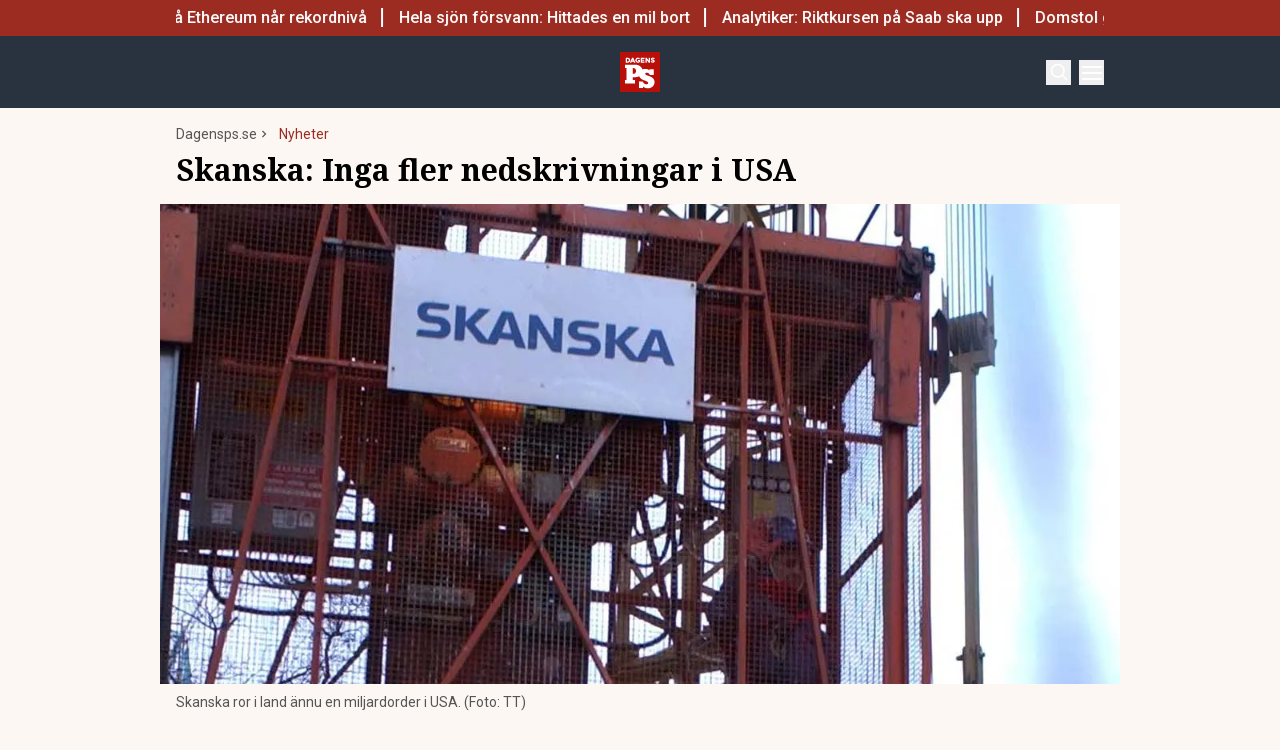

--- FILE ---
content_type: text/html; charset=utf-8
request_url: https://www.dagensps.se/nyheter/skanska-inga-fler-nedskrivningar-i-usa/
body_size: 49735
content:
<!DOCTYPE html><html lang="sv-SE"><head><meta charSet="utf-8"/><meta name="viewport" content="width=device-width, initial-scale=1.0"/><link rel="apple-touch-icon" sizes="180x180" href="/favicons/apple-touch-icon.png"/><link rel="icon" type="image/png" sizes="32x32" href="/favicons/favicon-32x32.png"/><link rel="icon" type="image/png" sizes="16x16" href="/favicons/favicon-16x16.png"/><link rel="manifest" href="/manifest.json"/><link rel="mask-icon" href="/favicons/safari-pinned-tab.svg" color="#b80f0a"/><meta name="msapplication-TileColor" content="#b80f0a"/><meta name="theme-color" content="#b80f0a"/><link href="https://www.googletagmanager.com/gtag/js?id=G-TTXEPVRLPV" rel="preload" as="script"/><link rel="dns-prefetch" href="https://www.googletagmanager.com"/><link rel="dns-prefetch" href="https://lwadm.com"/><meta name="description" content="Dagens PS är den optimala nyhetssajten för dig som älskar det bästa av det mesta med tyngdpunkt på business och entreprenörskap."/><style type="text/css">.fresnel-container{margin:0;padding:0;}
@media not all and (min-width:640px) and (max-width:767.98px){.fresnel-at-sm{display:none!important;}}
@media not all and (min-width:768px) and (max-width:1023.98px){.fresnel-at-md{display:none!important;}}
@media not all and (min-width:1024px) and (max-width:1359.98px){.fresnel-at-lg{display:none!important;}}
@media not all and (min-width:1360px) and (max-width:1535.98px){.fresnel-at-xl{display:none!important;}}
@media not all and (min-width:1536px){.fresnel-at-xl2{display:none!important;}}
@media not all and (max-width:767.98px){.fresnel-lessThan-md{display:none!important;}}
@media not all and (max-width:1023.98px){.fresnel-lessThan-lg{display:none!important;}}
@media not all and (max-width:1359.98px){.fresnel-lessThan-xl{display:none!important;}}
@media not all and (max-width:1535.98px){.fresnel-lessThan-xl2{display:none!important;}}
@media not all and (min-width:768px){.fresnel-greaterThan-sm{display:none!important;}}
@media not all and (min-width:1024px){.fresnel-greaterThan-md{display:none!important;}}
@media not all and (min-width:1360px){.fresnel-greaterThan-lg{display:none!important;}}
@media not all and (min-width:1536px){.fresnel-greaterThan-xl{display:none!important;}}
@media not all and (min-width:640px){.fresnel-greaterThanOrEqual-sm{display:none!important;}}
@media not all and (min-width:768px){.fresnel-greaterThanOrEqual-md{display:none!important;}}
@media not all and (min-width:1024px){.fresnel-greaterThanOrEqual-lg{display:none!important;}}
@media not all and (min-width:1360px){.fresnel-greaterThanOrEqual-xl{display:none!important;}}
@media not all and (min-width:1536px){.fresnel-greaterThanOrEqual-xl2{display:none!important;}}
@media not all and (min-width:640px) and (max-width:767.98px){.fresnel-between-sm-md{display:none!important;}}
@media not all and (min-width:640px) and (max-width:1023.98px){.fresnel-between-sm-lg{display:none!important;}}
@media not all and (min-width:640px) and (max-width:1359.98px){.fresnel-between-sm-xl{display:none!important;}}
@media not all and (min-width:640px) and (max-width:1535.98px){.fresnel-between-sm-xl2{display:none!important;}}
@media not all and (min-width:768px) and (max-width:1023.98px){.fresnel-between-md-lg{display:none!important;}}
@media not all and (min-width:768px) and (max-width:1359.98px){.fresnel-between-md-xl{display:none!important;}}
@media not all and (min-width:768px) and (max-width:1535.98px){.fresnel-between-md-xl2{display:none!important;}}
@media not all and (min-width:1024px) and (max-width:1359.98px){.fresnel-between-lg-xl{display:none!important;}}
@media not all and (min-width:1024px) and (max-width:1535.98px){.fresnel-between-lg-xl2{display:none!important;}}
@media not all and (min-width:1360px) and (max-width:1535.98px){.fresnel-between-xl-xl2{display:none!important;}}</style><title>Skanska: Inga fler nedskrivningar i USA - Dagens PS</title><meta name="robots" content="index, follow, max-snippet:-1, max-image-preview:large, max-video-preview:-1"/><link rel="canonical" href="https://www.dagensps.se/nyheter/skanska-inga-fler-nedskrivningar-i-usa/"/><meta property="og:locale" content="sv_SE"/><meta property="og:type" content="article"/><meta property="og:title" content="Skanska: Inga fler nedskrivningar i USA"/><meta property="og:description" content="Projekt i USA tvingade bolaget att ta stora nedskrivningar under fjolåret."/><meta property="og:url" content="https://www.dagensps.se/nyheter/skanska-inga-fler-nedskrivningar-i-usa/"/><meta property="og:site_name" content="Dagens PS"/><meta property="article:publisher" content="https://www.facebook.com/Dagensps"/><meta property="article:published_time" content="2019-11-29T07:44:52+00:00"/><meta property="og:image" content="https://www.dagensps.se/_next/image/?url=https%3A%2F%2Fdagensps.fra1.cdn.digitaloceanspaces.com%2Fuploads%2F2019%2F04%2Fnyskanska.jpg&amp;w=1200&amp;q=75"/><meta property="og:image:width" content="1200"/><meta property="og:image:height" content="675"/><meta property="og:image:type" content="image/jpeg"/><meta name="author" content="Finwire"/><meta name="twitter:card" content="summary_large_image"/><meta name="twitter:creator" content="@Dagens__PS"/><meta name="twitter:site" content="@Dagens__PS"/><meta name="twitter:label1" content="Written by"/><meta name="twitter:data1" content="Finwire"/><meta name="twitter:label2" content="Est. reading time"/><meta name="twitter:data2" content="1 minute"/><script type="application/ld+json" class="yoast-schema-graph">{"@context":"https://schema.org","@graph":[{"@type":"NewsArticle","@id":"https://www.dagensps.se/nyheter/skanska-inga-fler-nedskrivningar-i-usa/#article","isPartOf":{"@id":"https://www.dagensps.se/nyheter/skanska-inga-fler-nedskrivningar-i-usa/"},"author":{"name":"Finwire","@id":"https://www.dagensps.se/#/schema/person/e4058842d6bffd53a366e1b62437e739"},"headline":"Skanska: Inga fler nedskrivningar i USA","datePublished":"2019-11-29T07:44:52+00:00","mainEntityOfPage":{"@id":"https://www.dagensps.se/nyheter/skanska-inga-fler-nedskrivningar-i-usa/"},"wordCount":127,"publisher":{"@id":"https://www.dagensps.se/#organization"},"image":{"@id":"https://www.dagensps.se/nyheter/skanska-inga-fler-nedskrivningar-i-usa/#primaryimage"},"thumbnailUrl":"https://dagensps.fra1.cdn.digitaloceanspaces.com/uploads/2019/04/nyskanska.jpg","keywords":["Nedskrivning","Projekt","Skanska","USA"],"articleSection":["Nyheter"],"inLanguage":"sv-SE","copyrightYear":"2019","copyrightHolder":{"@id":"https://www.dagensps.se/#organization"}},{"@type":"WebPage","@id":"https://www.dagensps.se/nyheter/skanska-inga-fler-nedskrivningar-i-usa/","url":"https://www.dagensps.se/nyheter/skanska-inga-fler-nedskrivningar-i-usa/","name":"Skanska: Inga fler nedskrivningar i USA - Dagens PS","isPartOf":{"@id":"https://www.dagensps.se/#website"},"primaryImageOfPage":{"@id":"https://www.dagensps.se/nyheter/skanska-inga-fler-nedskrivningar-i-usa/#primaryimage"},"image":{"@id":"https://www.dagensps.se/nyheter/skanska-inga-fler-nedskrivningar-i-usa/#primaryimage"},"thumbnailUrl":"https://dagensps.fra1.cdn.digitaloceanspaces.com/uploads/2019/04/nyskanska.jpg","datePublished":"2019-11-29T07:44:52+00:00","breadcrumb":{"@id":"https://www.dagensps.se/nyheter/skanska-inga-fler-nedskrivningar-i-usa/#breadcrumb"},"inLanguage":"sv-SE","potentialAction":[{"@type":"ReadAction","target":["https://www.dagensps.se/nyheter/skanska-inga-fler-nedskrivningar-i-usa/"]}]},{"@type":"ImageObject","inLanguage":"sv-SE","@id":"https://www.dagensps.se/nyheter/skanska-inga-fler-nedskrivningar-i-usa/#primaryimage","url":"https://dagensps.fra1.cdn.digitaloceanspaces.com/uploads/2019/04/nyskanska.jpg","contentUrl":"https://dagensps.fra1.cdn.digitaloceanspaces.com/uploads/2019/04/nyskanska.jpg","width":1200,"height":675,"caption":"Skanska ror i land ännu en miljardorder i USA. (Foto: TT)"},{"@type":"BreadcrumbList","@id":"https://www.dagensps.se/nyheter/skanska-inga-fler-nedskrivningar-i-usa/#breadcrumb","itemListElement":[{"@type":"ListItem","position":1,"name":"Hem","item":"https://www.dagensps.se/"},{"@type":"ListItem","position":2,"name":"Skanska: Inga fler nedskrivningar i USA"}]},{"@type":"WebSite","@id":"https://www.dagensps.se/#website","url":"https://www.dagensps.se/","name":"Dagens PS","description":"Nyheter om ekonomi och börs – utan kostnad","publisher":{"@id":"https://www.dagensps.se/#organization"},"alternateName":"PS","potentialAction":[{"@type":"SearchAction","target":{"@type":"EntryPoint","urlTemplate":"https://www.dagensps.se/?s={search_term_string}"},"query-input":{"@type":"PropertyValueSpecification","valueRequired":true,"valueName":"search_term_string"}}],"inLanguage":"sv-SE"},{"@type":"Organization","@id":"https://www.dagensps.se/#organization","name":"Dagens PS","alternateName":"PS","url":"https://www.dagensps.se/","logo":{"@type":"ImageObject","inLanguage":"sv-SE","@id":"https://www.dagensps.se/#/schema/logo/image/","url":"https://dagensps.fra1.cdn.digitaloceanspaces.com/uploads/2022/12/cropped-Senaste-nyheter-1.png","contentUrl":"https://dagensps.fra1.cdn.digitaloceanspaces.com/uploads/2022/12/cropped-Senaste-nyheter-1.png","width":500,"height":500,"caption":"Dagens PS"},"image":{"@id":"https://www.dagensps.se/#/schema/logo/image/"},"sameAs":["https://www.facebook.com/Dagensps","https://x.com/Dagens__PS","https://www.linkedin.com/company/dagensps/"]},{"@type":"Person","@id":"https://www.dagensps.se/#/schema/person/e4058842d6bffd53a366e1b62437e739","name":"Finwire","image":{"@type":"ImageObject","inLanguage":"sv-SE","@id":"https://www.dagensps.se/#/schema/person/image/","url":"https://dagensps.fra1.cdn.digitaloceanspaces.com/uploads/2019/06/finwire-logo.png","contentUrl":"https://dagensps.fra1.cdn.digitaloceanspaces.com/uploads/2019/06/finwire-logo.png","caption":"Finwire"},"description":"Nyheter producerade i samarbete med Finwire","url":"https://www.dagensps.se/author/finwire/"}]}</script><meta name="next-head-count" content="38"/><link rel="preload" href="/_next/static/media/0f3a385557f1712f-s.p.woff2" as="font" type="font/woff2" crossorigin="anonymous" data-next-font="size-adjust"/><link rel="preload" href="/_next/static/media/47cbc4e2adbc5db9-s.p.woff2" as="font" type="font/woff2" crossorigin="anonymous" data-next-font="size-adjust"/><link rel="preload" href="/_next/static/media/d88c3b2e8ac146cf-s.p.woff2" as="font" type="font/woff2" crossorigin="anonymous" data-next-font="size-adjust"/><link rel="preload" href="/_next/static/css/4c04ad2243aa05d5.css" as="style"/><link rel="stylesheet" href="/_next/static/css/4c04ad2243aa05d5.css" data-n-g=""/><noscript data-n-css=""></noscript><script defer="" nomodule="" src="/_next/static/chunks/polyfills-c67a75d1b6f99dc8.js"></script><script src="/_next/static/chunks/webpack-38cee4c0e358b1a3.js" defer="" data-cookieconsent="ignore"></script><script src="/_next/static/chunks/framework-2c79e2a64abdb08b.js" defer="" data-cookieconsent="ignore"></script><script src="/_next/static/chunks/main-566c31a6fbd8a888.js" defer="" data-cookieconsent="ignore"></script><script src="/_next/static/chunks/pages/_app-463d5055c791312f.js" defer="" data-cookieconsent="ignore"></script><script src="/_next/static/chunks/252f366e-cd75c61f544052ea.js" defer="" data-cookieconsent="ignore"></script><script src="/_next/static/chunks/1bfc9850-b12f6f90a8c4def8.js" defer="" data-cookieconsent="ignore"></script><script src="/_next/static/chunks/83-f9308ba11161678f.js" defer="" data-cookieconsent="ignore"></script><script src="/_next/static/chunks/691-0e7a198e490e76fa.js" defer="" data-cookieconsent="ignore"></script><script src="/_next/static/chunks/500-737d1b95a4f06793.js" defer="" data-cookieconsent="ignore"></script><script src="/_next/static/chunks/587-6f2b32a6434bb48f.js" defer="" data-cookieconsent="ignore"></script><script src="/_next/static/chunks/809-214da19232ccf86d.js" defer="" data-cookieconsent="ignore"></script><script src="/_next/static/chunks/813-24fb81bcd46f954f.js" defer="" data-cookieconsent="ignore"></script><script src="/_next/static/chunks/pages/%5B...params%5D-964d67fc6a90dd5e.js" defer="" data-cookieconsent="ignore"></script><script src="/_next/static/ssV0ySk4RenaMUp_PxeKz/_buildManifest.js" defer="" data-cookieconsent="ignore"></script><script src="/_next/static/ssV0ySk4RenaMUp_PxeKz/_ssgManifest.js" defer="" data-cookieconsent="ignore"></script><style id="__jsx-35853790">html{font-family:'__Roboto_3a16c0', '__Roboto_Fallback_3a16c0'}h1,h2,h3,h4,h5,h6{font-family:'__Noto_Serif_adaffd', '__Noto_Serif_Fallback_adaffd'}</style></head><body class="bg-[#fcf7f2] text-text-primary antialiased"><div id="__next"><noscript class="jsx-35853790"><iframe
                src="https://www.googletagmanager.com/ns.html?id=GTM-M5G7JN"
                height="0"
                width="0"
                style="display:none;visibility:hidden"
              ></iframe></noscript><div class="sticky top-0 z-50"><div class="bg-red"><div class="container px-4 h-[36px]"></div></div><header class="flex justify-between text-white bg-marine"><div class="container flex justify-between items-center p-4 "><div class="flex flex-col justify-center font-medium min-h-[52px] md:min-h-0 flex-[0_0_30%]"></div><div class="flex-[0_0_auto]"><a href="/"><img alt="Dagens PS" loading="lazy" width="40" height="40" decoding="async" data-nimg="1" style="color:transparent" src="/_next/static/media/logo.6e462546.svg"/></a></div><div class="flex justify-end items-center space-x-2 flex-[0_0_30%]"><div class="fresnel-container fresnel-greaterThanOrEqual-xl "><button class="bg-red rounded-full text-white block flex items-center justify-center font-medium text-sm px-4 py-1 h-[25px]">Prenumerera</button></div><button class="w-[25px] h-[25px] relative focus:outline-none" aria-label="Search"><svg xmlns="http://www.w3.org/2000/svg" fill="none" viewBox="0 0 24 24" stroke-width="2" stroke="currentColor" class="w-5 h-5 absolute transform transition duration-500 ease-in-out left-1/2 top-1/2 -translate-x-1/2 -translate-y-1/2 scale-1"><path stroke-linecap="round" stroke-linejoin="round" d="M21 21l-5.197-5.197m0 0A7.5 7.5 0 105.196 5.196a7.5 7.5 0 0010.607 10.607z"></path></svg><div class="block w-5 absolute left-1/2 top-1/2 transform  -translate-x-1/2 -translate-y-1/2"><span aria-hidden="true" class="block absolute h-0.5 w-5 bg-current transform transition duration-500 ease-in-out scale-0"></span><span aria-hidden="true" class="block absolute h-0.5 w-5 bg-current transform  transition duration-500 ease-in-out scale-0"></span></div></button><button class="w-[25px] h-[25px] relative focus:outline-none" aria-label="Menu"><div class="block w-5 absolute left-1/2 top-1/2 transform  -translate-x-1/2 -translate-y-1/2"><span aria-hidden="true" class="block absolute h-0.5 w-5 bg-current transform transition duration-500 ease-in-out -translate-y-1.5"></span><span aria-hidden="true" class="block absolute  h-0.5 w-5 bg-current   transform transition duration-500 ease-in-out"></span><span aria-hidden="true" class="block absolute  h-0.5 w-5 bg-current transform  transition duration-500 ease-in-out translate-y-1.5"></span></div></button></div></div></header><div class="fresnel-container fresnel-greaterThanOrEqual-xl "><nav class="bg-beige px-4 relative"><div class="container"><div class="flex justify-center"><div class="relative dropdown"><a class="flex items-center justify-between font-medium text-sm bg-beige p-4 transition-colors hover:bg-[#d2d1d0] h-[45px] text-[#0a0a0a]" href="https://www.dagensps.se/senaste-nytt/">Senaste nytt</a><div class="flex-col absolute w-[200px] dropdown-content top-[45px]"><a class="flex items-center justify-between font-medium text-sm bg-beige p-4 transition-colors hover:bg-[#d2d1d0] h-[45px] text-[#0a0a0a]" href="/debatt/">Debatt</a></div></div><div class="relative dropdown"><a class="flex items-center justify-between font-medium text-sm bg-beige p-4 transition-colors hover:bg-[#d2d1d0] h-[45px] text-[#0a0a0a]" href="/varlden/">Världen</a><div class="flex-col absolute w-[200px] dropdown-content top-[45px]"><a class="flex items-center justify-between font-medium text-sm bg-beige p-4 transition-colors hover:bg-[#d2d1d0] h-[45px] text-[#0a0a0a]" href="/varlden/konflikter/">Konflikter</a><a class="flex items-center justify-between font-medium text-sm bg-beige p-4 transition-colors hover:bg-[#d2d1d0] h-[45px] text-[#0a0a0a]" href="/varlden/handel/">Handel</a><a class="flex items-center justify-between font-medium text-sm bg-beige p-4 transition-colors hover:bg-[#d2d1d0] h-[45px] text-[#0a0a0a]" href="/varlden/politik/">Politik</a><a class="flex items-center justify-between font-medium text-sm bg-beige p-4 transition-colors hover:bg-[#d2d1d0] h-[45px] text-[#0a0a0a]" href="/varlden/klimat/">Klimat</a><a class="flex items-center justify-between font-medium text-sm bg-beige p-4 transition-colors hover:bg-[#d2d1d0] h-[45px] text-[#0a0a0a]" href="/varlden/historia/">Historia</a></div></div><div class="relative dropdown"><a class="flex items-center justify-between font-medium text-sm bg-beige p-4 transition-colors hover:bg-[#d2d1d0] h-[45px] text-[#0a0a0a]" href="/bors-finans/">Börs &amp; Finans</a><div class="flex-col absolute w-[200px] dropdown-content top-[45px]"><div class="relative dropdown"><a class="flex items-center justify-between font-medium text-sm bg-beige p-4 transition-colors hover:bg-[#d2d1d0] h-[45px] text-[#0a0a0a]" href="/index/omxspi/">Börskurser</a><div class="flex-col absolute w-[200px] dropdown-content top-0 left-[200px]"><a class="flex items-center justify-between font-medium text-sm bg-beige p-4 transition-colors hover:bg-[#d2d1d0] h-[45px] text-[#0a0a0a]" href="/index/omxspi/">OMXSPI</a><a class="flex items-center justify-between font-medium text-sm bg-beige p-4 transition-colors hover:bg-[#d2d1d0] h-[45px] text-[#0a0a0a]" href="/index/omxs30/">OMXS30</a><a class="flex items-center justify-between font-medium text-sm bg-beige p-4 transition-colors hover:bg-[#d2d1d0] h-[45px] text-[#0a0a0a]" href="/index/large-cap/">Large Cap</a><a class="flex items-center justify-between font-medium text-sm bg-beige p-4 transition-colors hover:bg-[#d2d1d0] h-[45px] text-[#0a0a0a]" href="/index/mid-cap/">Mid Cap</a><a class="flex items-center justify-between font-medium text-sm bg-beige p-4 transition-colors hover:bg-[#d2d1d0] h-[45px] text-[#0a0a0a]" href="/index/small-cap/">Small Cap</a></div></div><a class="flex items-center justify-between font-medium text-sm bg-beige p-4 transition-colors hover:bg-[#d2d1d0] h-[45px] text-[#0a0a0a]" href="/bors-finans/investeringsguide/">Investeringsguide</a><div class="relative dropdown"><a class="flex items-center justify-between font-medium text-sm bg-beige p-4 transition-colors hover:bg-[#d2d1d0] h-[45px] text-[#0a0a0a]" href="/bors-finans/aktier/">Aktier</a><div class="flex-col absolute w-[200px] dropdown-content top-0 left-[200px]"><a class="flex items-center justify-between font-medium text-sm bg-beige p-4 transition-colors hover:bg-[#d2d1d0] h-[45px] text-[#0a0a0a]" href="/bors-finans/industri/">Industri</a><a class="flex items-center justify-between font-medium text-sm bg-beige p-4 transition-colors hover:bg-[#d2d1d0] h-[45px] text-[#0a0a0a]" href="/bors-finans/fastigheter/">Fastigheter</a></div></div><a class="flex items-center justify-between font-medium text-sm bg-beige p-4 transition-colors hover:bg-[#d2d1d0] h-[45px] text-[#0a0a0a]" href="/bors-finans/fonder/">Fonder</a><a class="flex items-center justify-between font-medium text-sm bg-beige p-4 transition-colors hover:bg-[#d2d1d0] h-[45px] text-[#0a0a0a]" href="/bors-finans/borsnoteringar/">Börsnoteringar</a><a class="flex items-center justify-between font-medium text-sm bg-beige p-4 transition-colors hover:bg-[#d2d1d0] h-[45px] text-[#0a0a0a]" href="/bors-finans/emissioner/">Emissioner</a><a class="flex items-center justify-between font-medium text-sm bg-beige p-4 transition-colors hover:bg-[#d2d1d0] h-[45px] text-[#0a0a0a]" href="/bors-finans/makro/">Makro</a><a class="flex items-center justify-between font-medium text-sm bg-beige p-4 transition-colors hover:bg-[#d2d1d0] h-[45px] text-[#0a0a0a]" href="/bors-finans/ravaror/">Råvaror</a><a class="flex items-center justify-between font-medium text-sm bg-beige p-4 transition-colors hover:bg-[#d2d1d0] h-[45px] text-[#0a0a0a]" href="/bors-finans/valuta/">Valuta</a><a class="flex items-center justify-between font-medium text-sm bg-beige p-4 transition-colors hover:bg-[#d2d1d0] h-[45px] text-[#0a0a0a]" href="/bors-finans/fastigheter/">Fastigheter</a><a class="flex items-center justify-between font-medium text-sm bg-beige p-4 transition-colors hover:bg-[#d2d1d0] h-[45px] text-[#0a0a0a]" href="/bors-finans/industri/">Industri</a><a class="flex items-center justify-between font-medium text-sm bg-beige p-4 transition-colors hover:bg-[#d2d1d0] h-[45px] text-[#0a0a0a]" href="/life-science/">Life Science</a><div class="relative dropdown"><a class="flex items-center justify-between font-medium text-sm bg-beige p-4 transition-colors hover:bg-[#d2d1d0] h-[45px] text-[#0a0a0a]" href="/bors-finans/fintech/">Fintech</a><div class="flex-col absolute w-[200px] dropdown-content top-0 left-[200px]"><a class="flex items-center justify-between font-medium text-sm bg-beige p-4 transition-colors hover:bg-[#d2d1d0] h-[45px] text-[#0a0a0a]" href="/bors-finans/fintech/kryptovalutor/">Kryptovalutor</a></div></div></div></div><div class="relative dropdown"><a class="flex items-center justify-between font-medium text-sm bg-beige p-4 transition-colors hover:bg-[#d2d1d0] h-[45px] text-[#0a0a0a]" href="/privatekonomi/">Privatekonomi</a><div class="flex-col absolute w-[200px] dropdown-content top-[45px]"><a class="flex items-center justify-between font-medium text-sm bg-beige p-4 transition-colors hover:bg-[#d2d1d0] h-[45px] text-[#0a0a0a]" href="/privatekonomi/bostad/">Bostad</a><a class="flex items-center justify-between font-medium text-sm bg-beige p-4 transition-colors hover:bg-[#d2d1d0] h-[45px] text-[#0a0a0a]" href="/privatekonomi/dromboende/">Drömboende</a><a class="flex items-center justify-between font-medium text-sm bg-beige p-4 transition-colors hover:bg-[#d2d1d0] h-[45px] text-[#0a0a0a]" href="/privatekonomi/spara/">Spara</a><a class="flex items-center justify-between font-medium text-sm bg-beige p-4 transition-colors hover:bg-[#d2d1d0] h-[45px] text-[#0a0a0a]" href="/privatekonomi/deklaration-skatter/">Deklaration &amp; skatter</a><a class="flex items-center justify-between font-medium text-sm bg-beige p-4 transition-colors hover:bg-[#d2d1d0] h-[45px] text-[#0a0a0a]" href="/privatekonomi/sakerhet/">Säkerhet</a><a class="flex items-center justify-between font-medium text-sm bg-beige p-4 transition-colors hover:bg-[#d2d1d0] h-[45px] text-[#0a0a0a]" href="/privatekonomi/pension/">Pension</a><a class="flex items-center justify-between font-medium text-sm bg-beige p-4 transition-colors hover:bg-[#d2d1d0] h-[45px] text-[#0a0a0a]" href="/privatekonomi/jobb-karriar/">Jobb</a><div class="relative dropdown"><a class="flex items-center justify-between font-medium text-sm bg-beige p-4 transition-colors hover:bg-[#d2d1d0] h-[45px] text-[#0a0a0a]" href="/privatekonomi/ekonomiguider/">Ekonomiguider</a><div class="flex-col absolute w-[200px] dropdown-content top-0 left-[200px]"><a class="flex items-center justify-between font-medium text-sm bg-beige p-4 transition-colors hover:bg-[#d2d1d0] h-[45px] text-[#0a0a0a]" href="/privatekonomi/ekonomiguider/sparkonto/">Sparkonto</a><a class="flex items-center justify-between font-medium text-sm bg-beige p-4 transition-colors hover:bg-[#d2d1d0] h-[45px] text-[#0a0a0a]" href="/privatekonomi/ekonomiguider/bolan/">Bolån</a><a class="flex items-center justify-between font-medium text-sm bg-beige p-4 transition-colors hover:bg-[#d2d1d0] h-[45px] text-[#0a0a0a]" href="/privatekonomi/ekonomiguider/forsakringar/">Försäkringar</a><a class="flex items-center justify-between font-medium text-sm bg-beige p-4 transition-colors hover:bg-[#d2d1d0] h-[45px] text-[#0a0a0a]" href="/privatekonomi/ekonomiguider/elavtal/">Elavtal</a><a class="flex items-center justify-between font-medium text-sm bg-beige p-4 transition-colors hover:bg-[#d2d1d0] h-[45px] text-[#0a0a0a]" href="/privatekonomi/ekonomiguider/lan/">Lån</a></div></div></div></div><div class="relative dropdown"><a class="flex items-center justify-between font-medium text-sm bg-beige p-4 transition-colors hover:bg-[#d2d1d0] h-[45px] text-[#0a0a0a]" href="/teknik/">Teknik</a><div class="flex-col absolute w-[200px] dropdown-content top-[45px]"><a class="flex items-center justify-between font-medium text-sm bg-beige p-4 transition-colors hover:bg-[#d2d1d0] h-[45px] text-[#0a0a0a]" href="/teknik/hallbarhet/">Hållbarhet</a><a class="flex items-center justify-between font-medium text-sm bg-beige p-4 transition-colors hover:bg-[#d2d1d0] h-[45px] text-[#0a0a0a]" href="/teknik/prylar/">Prylar</a><a class="flex items-center justify-between font-medium text-sm bg-beige p-4 transition-colors hover:bg-[#d2d1d0] h-[45px] text-[#0a0a0a]" href="/teknik/innovationer/">Innovationer</a><a class="flex items-center justify-between font-medium text-sm bg-beige p-4 transition-colors hover:bg-[#d2d1d0] h-[45px] text-[#0a0a0a]" href="/teknik/energi/">Energi</a><a class="flex items-center justify-between font-medium text-sm bg-beige p-4 transition-colors hover:bg-[#d2d1d0] h-[45px] text-[#0a0a0a]" href="/teknik/mobil/">Mobil</a></div></div><div class="relative dropdown"><a class="flex items-center justify-between font-medium text-sm bg-beige p-4 transition-colors hover:bg-[#d2d1d0] h-[45px] text-[#0a0a0a]" href="/foretag/">Företag</a><div class="flex-col absolute w-[200px] dropdown-content top-[45px]"><div class="relative dropdown"><a class="flex items-center justify-between font-medium text-sm bg-beige p-4 transition-colors hover:bg-[#d2d1d0] h-[45px] text-[#0a0a0a]" href="/karriar/">Karriär</a><div class="flex-col absolute w-[200px] dropdown-content top-0 left-[200px]"><a class="flex items-center justify-between font-medium text-sm bg-beige p-4 transition-colors hover:bg-[#d2d1d0] h-[45px] text-[#0a0a0a]" href="/karriar/personlig-utveckling/">Personlig utveckling</a><a class="flex items-center justify-between font-medium text-sm bg-beige p-4 transition-colors hover:bg-[#d2d1d0] h-[45px] text-[#0a0a0a]" href="/karriar/ledarskap/">Ledarskap</a><a class="flex items-center justify-between font-medium text-sm bg-beige p-4 transition-colors hover:bg-[#d2d1d0] h-[45px] text-[#0a0a0a]" href="https://www.realtid.se/platsannonser/">Platsannonser</a></div></div><a class="flex items-center justify-between font-medium text-sm bg-beige p-4 transition-colors hover:bg-[#d2d1d0] h-[45px] text-[#0a0a0a]" href="/foretag/foretagsekonomi/">Företagsekonomi</a><a class="flex items-center justify-between font-medium text-sm bg-beige p-4 transition-colors hover:bg-[#d2d1d0] h-[45px] text-[#0a0a0a]" href="/foretag/foretagsforsakringar/">Företagsförsäkringar</a><a class="flex items-center justify-between font-medium text-sm bg-beige p-4 transition-colors hover:bg-[#d2d1d0] h-[45px] text-[#0a0a0a]" href="/foretag/tjanstebil/">Tjänstebil</a><a class="flex items-center justify-between font-medium text-sm bg-beige p-4 transition-colors hover:bg-[#d2d1d0] h-[45px] text-[#0a0a0a]" href="/foretag/tjanstepension/">Tjänstepension</a><a class="flex items-center justify-between font-medium text-sm bg-beige p-4 transition-colors hover:bg-[#d2d1d0] h-[45px] text-[#0a0a0a]" href="/foretag/startup/">Startup</a><a class="flex items-center justify-between font-medium text-sm bg-beige p-4 transition-colors hover:bg-[#d2d1d0] h-[45px] text-[#0a0a0a]" href="/foretag/ehandel/">E-handel</a><a class="flex items-center justify-between font-medium text-sm bg-beige p-4 transition-colors hover:bg-[#d2d1d0] h-[45px] text-[#0a0a0a]" href="/foretag/digitalisering-ai/">Digitalisering &amp; AI</a><a class="flex items-center justify-between font-medium text-sm bg-beige p-4 transition-colors hover:bg-[#d2d1d0] h-[45px] text-[#0a0a0a]" href="/foretag/profiler/">Profiler</a><a class="flex items-center justify-between font-medium text-sm bg-beige p-4 transition-colors hover:bg-[#d2d1d0] h-[45px] text-[#0a0a0a]" href="/foretag/foretagsnyheter/">Företagsnyheter</a></div></div><div class="relative dropdown"><a class="flex items-center justify-between font-medium text-sm bg-beige p-4 transition-colors hover:bg-[#d2d1d0] h-[45px] text-[#0a0a0a]" href="/motor/">Motor</a><div class="flex-col absolute w-[200px] dropdown-content top-[45px]"><a class="flex items-center justify-between font-medium text-sm bg-beige p-4 transition-colors hover:bg-[#d2d1d0] h-[45px] text-[#0a0a0a]" href="/motor/kopa-bil/">Köpa bil</a><a class="flex items-center justify-between font-medium text-sm bg-beige p-4 transition-colors hover:bg-[#d2d1d0] h-[45px] text-[#0a0a0a]" href="/motor/biltester/">Biltester</a><a class="flex items-center justify-between font-medium text-sm bg-beige p-4 transition-colors hover:bg-[#d2d1d0] h-[45px] text-[#0a0a0a]" href="/motor/elbil/">Elbil</a><a class="flex items-center justify-between font-medium text-sm bg-beige p-4 transition-colors hover:bg-[#d2d1d0] h-[45px] text-[#0a0a0a]" href="/motor/klassiska-bilar/">Klassiska bilar</a><a class="flex items-center justify-between font-medium text-sm bg-beige p-4 transition-colors hover:bg-[#d2d1d0] h-[45px] text-[#0a0a0a]" href="/motor/bast-i-alla-tester/">Bäst i alla tester</a><a class="flex items-center justify-between font-medium text-sm bg-beige p-4 transition-colors hover:bg-[#d2d1d0] h-[45px] text-[#0a0a0a]" href="/motor/bat/">Båt</a></div></div><a class="flex items-center justify-between font-medium text-sm bg-beige p-4 transition-colors hover:bg-[#d2d1d0] h-[45px] text-[#0a0a0a]" href="/halsa/">Hälsa</a><div class="relative dropdown"><a class="flex items-center justify-between font-medium text-sm bg-beige p-4 transition-colors hover:bg-[#d2d1d0] h-[45px] text-[#0a0a0a]" href="/perfect-weekend/">Perfect Weekend</a><div class="flex-col absolute w-[200px] dropdown-content top-[45px]"><a class="flex items-center justify-between font-medium text-sm bg-beige p-4 transition-colors hover:bg-[#d2d1d0] h-[45px] text-[#0a0a0a]" href="/weekend/mat-vin/">Mat &amp; Vin</a><a class="flex items-center justify-between font-medium text-sm bg-beige p-4 transition-colors hover:bg-[#d2d1d0] h-[45px] text-[#0a0a0a]" href="/weekend/resor/">Resor</a><a class="flex items-center justify-between font-medium text-sm bg-beige p-4 transition-colors hover:bg-[#d2d1d0] h-[45px] text-[#0a0a0a]" href="/weekend/noje-underhallning/">Nöje &amp; Underhållning</a><a class="flex items-center justify-between font-medium text-sm bg-beige p-4 transition-colors hover:bg-[#d2d1d0] h-[45px] text-[#0a0a0a]" href="/weekend/klockor/">Klockor</a><a class="flex items-center justify-between font-medium text-sm bg-beige p-4 transition-colors hover:bg-[#d2d1d0] h-[45px] text-[#0a0a0a]" href="/weekend/trend/">Trend</a><a class="flex items-center justify-between font-medium text-sm bg-beige p-4 transition-colors hover:bg-[#d2d1d0] h-[45px] text-[#0a0a0a]" href="/weekend/restaurang/">Restaurang</a></div></div><div class="relative dropdown"><a class="flex items-center justify-between font-medium text-sm bg-beige p-4 transition-colors hover:bg-[#d2d1d0] h-[45px] text-[#0a0a0a]" href="/ps-studio/">PS Studio</a><div class="flex-col absolute w-[200px] dropdown-content top-[45px]"><a class="flex items-center justify-between font-medium text-sm bg-beige p-4 transition-colors hover:bg-[#d2d1d0] h-[45px] text-[#0a0a0a]" href="/ps-studio/podcast/">Podcast</a></div></div></div></div></nav></div></div><main class="pb-14"><div class="infinite-scroll-component__outerdiv"><div class="infinite-scroll-component " style="height:auto;overflow:inherit;-webkit-overflow-scrolling:touch"><div class=""><div class="container grid grid-cols-1 xl:grid-cols-[980px_auto] gap-8 xl:px-4 xl:py-12"><div><div><div class="container p-4 pb-2 xl:p-0"><div class="flex items-center gap-2 text-text-secondary text-sm flex-wrap mb-2"><a class="" href="/">Dagensps.se</a><div class="flex items-center space-x-2"><svg stroke="currentColor" fill="currentColor" stroke-width="0" viewBox="0 0 24 24" height="1em" width="1em" xmlns="http://www.w3.org/2000/svg"><path fill="none" d="M0 0h24v24H0z"></path><path d="M10 6L8.59 7.41 13.17 12l-4.58 4.59L10 18l6-6z"></path></svg><a class="text-red" href="/nyheter/">Nyheter</a></div></div><h1 class="text-2xl md:text-3xl xl:text-5xl mb-2 xl:mb-4 xl:leading-tight">Skanska: Inga fler nedskrivningar i USA</h1></div><div class="relative xl:mb-2 aspect-w-2 aspect-h-1"><img alt="Skanska ror i land ännu en miljardorder i USA. (Foto: TT))" loading="eager" decoding="async" data-nimg="fill" class="object-cover object-top" style="position:absolute;height:100%;width:100%;left:0;top:0;right:0;bottom:0;color:transparent" sizes="(max-width: 640px) 100vw, (max-width: 1360px) 100vw, 75vw" srcSet="/_next/image/?url=https%3A%2F%2Fdagensps.fra1.cdn.digitaloceanspaces.com%2Fuploads%2F2019%2F04%2Fnyskanska.jpg&amp;w=640&amp;q=75 640w, /_next/image/?url=https%3A%2F%2Fdagensps.fra1.cdn.digitaloceanspaces.com%2Fuploads%2F2019%2F04%2Fnyskanska.jpg&amp;w=750&amp;q=75 750w, /_next/image/?url=https%3A%2F%2Fdagensps.fra1.cdn.digitaloceanspaces.com%2Fuploads%2F2019%2F04%2Fnyskanska.jpg&amp;w=828&amp;q=75 828w, /_next/image/?url=https%3A%2F%2Fdagensps.fra1.cdn.digitaloceanspaces.com%2Fuploads%2F2019%2F04%2Fnyskanska.jpg&amp;w=1080&amp;q=75 1080w, /_next/image/?url=https%3A%2F%2Fdagensps.fra1.cdn.digitaloceanspaces.com%2Fuploads%2F2019%2F04%2Fnyskanska.jpg&amp;w=1200&amp;q=75 1200w" src="/_next/image/?url=https%3A%2F%2Fdagensps.fra1.cdn.digitaloceanspaces.com%2Fuploads%2F2019%2F04%2Fnyskanska.jpg&amp;w=1200&amp;q=75"/></div><div class="container p-4 pt-2 xl:p-0"><figcaption class="text-text-secondary text-sm mb-4">Skanska ror i land ännu en miljardorder i USA. (Foto: TT)</figcaption><div class="w-full border-b-2 pb-3 mb-4 mt-2 border-beige flex flex-row justify-between"><a class="flex items-center" href="/author/finwire/"><div class="flex space-x-4 w-full"><div class="relative flex-shrink-0" style="width:45px;height:45px"><img alt="Finwire" loading="lazy" decoding="async" data-nimg="fill" class="rounded-full object-cover" style="position:absolute;height:100%;width:100%;left:0;top:0;right:0;bottom:0;color:transparent" sizes="100vw" srcSet="/_next/image/?url=https%3A%2F%2Fdagensps.fra1.cdn.digitaloceanspaces.com%2Fuploads%2F2019%2F06%2Ffinwire-logo.png&amp;w=640&amp;q=75 640w, /_next/image/?url=https%3A%2F%2Fdagensps.fra1.cdn.digitaloceanspaces.com%2Fuploads%2F2019%2F06%2Ffinwire-logo.png&amp;w=750&amp;q=75 750w, /_next/image/?url=https%3A%2F%2Fdagensps.fra1.cdn.digitaloceanspaces.com%2Fuploads%2F2019%2F06%2Ffinwire-logo.png&amp;w=828&amp;q=75 828w, /_next/image/?url=https%3A%2F%2Fdagensps.fra1.cdn.digitaloceanspaces.com%2Fuploads%2F2019%2F06%2Ffinwire-logo.png&amp;w=1080&amp;q=75 1080w, /_next/image/?url=https%3A%2F%2Fdagensps.fra1.cdn.digitaloceanspaces.com%2Fuploads%2F2019%2F06%2Ffinwire-logo.png&amp;w=1200&amp;q=75 1200w" src="/_next/image/?url=https%3A%2F%2Fdagensps.fra1.cdn.digitaloceanspaces.com%2Fuploads%2F2019%2F06%2Ffinwire-logo.png&amp;w=1200&amp;q=75"/></div><div><span class="font-bold table-caption leading-relaxed font-normal text-sm">Finwire</span></div></div></a><div class="flex flex-col text-text-secondary text-sm items-end ml-2 leading-relaxed"><span>Uppdaterad: <!-- -->29 nov. 2019</span><span>Publicerad: <!-- -->29 nov. 2019</span></div></div><div class="article-content xl:prose-2xl max-w-none font-bold prose-p:leading-normal"><p><strong>Byggbolaget Skanskas USA-chef anser att avkastningen från LaGuardia-projektet i New York var för låg. Projektet, som genomfördes i offentlig-privat-samverkan, drogs med förseningar och budgetproblem och fick bolaget att ta stora nedskrivningar under fjolåret.</strong></p></div><div class="my-4"><div class="fresnel-container fresnel-greaterThanOrEqual-xl "><div class="flex justify-center"><div><div class="text-xs text-text-secondary">ANNONS</div><div class="flex justify-center" style="min-width:980px;min-height:250px"><div id="dagensps_pano1_:R9b2qf46:"></div></div></div></div></div></div><div class="grid grid-cols-1 xl:grid-cols-[300px_auto] gap-0 xl:gap-8"><div class="fresnel-container fresnel-greaterThanOrEqual-xl "><div class="flex space-x-4 font-bold text-xs justify-between mb-4"><a target="_blank" rel="noreferrer" class="flex space-x-2 items-center hover:underline" href="https://www.facebook.com/sharer/sharer.php?u=https%3A%2F%2Fwww.dagensps.se%2Fnyheter%2Fskanska-inga-fler-nedskrivningar-i-usa%2F"><span>Facebook</span><div class="bg-[#1f3d7c] text-white rounded-full w-[20px] h-[20px] flex items-center justify-center"><svg stroke="currentColor" fill="currentColor" stroke-width="0" viewBox="0 0 320 512" height="1em" width="1em" xmlns="http://www.w3.org/2000/svg"><path d="M279.14 288l14.22-92.66h-88.91v-60.13c0-25.35 12.42-50.06 52.24-50.06h40.42V6.26S260.43 0 225.36 0c-73.22 0-121.08 44.38-121.08 124.72v70.62H22.89V288h81.39v224h100.17V288z"></path></svg></div></a><a target="_blank" rel="noreferrer" class="flex space-x-2 items-center hover:underline" href="https://twitter.com/intent/tweet?text=https%3A%2F%2Fwww.dagensps.se%2Fnyheter%2Fskanska-inga-fler-nedskrivningar-i-usa%2F"><span>Twitter</span><div class="bg-[#008de4] text-white rounded-full w-[20px] h-[20px] flex items-center justify-center"><svg stroke="currentColor" fill="currentColor" stroke-width="0" viewBox="0 0 512 512" height="1em" width="1em" xmlns="http://www.w3.org/2000/svg"><path d="M459.37 151.716c.325 4.548.325 9.097.325 13.645 0 138.72-105.583 298.558-298.558 298.558-59.452 0-114.68-17.219-161.137-47.106 8.447.974 16.568 1.299 25.34 1.299 49.055 0 94.213-16.568 130.274-44.832-46.132-.975-84.792-31.188-98.112-72.772 6.498.974 12.995 1.624 19.818 1.624 9.421 0 18.843-1.3 27.614-3.573-48.081-9.747-84.143-51.98-84.143-102.985v-1.299c13.969 7.797 30.214 12.67 47.431 13.319-28.264-18.843-46.781-51.005-46.781-87.391 0-19.492 5.197-37.36 14.294-52.954 51.655 63.675 129.3 105.258 216.365 109.807-1.624-7.797-2.599-15.918-2.599-24.04 0-57.828 46.782-104.934 104.934-104.934 30.213 0 57.502 12.67 76.67 33.137 23.715-4.548 46.456-13.32 66.599-25.34-7.798 24.366-24.366 44.833-46.132 57.827 21.117-2.273 41.584-8.122 60.426-16.243-14.292 20.791-32.161 39.308-52.628 54.253z"></path></svg></div></a><a target="_blank" rel="noreferrer" class="flex space-x-2 items-center hover:underline" href="https://www.linkedin.com/sharing/share-offsite/?url=https%3A%2F%2Fwww.dagensps.se%2Fnyheter%2Fskanska-inga-fler-nedskrivningar-i-usa%2F"><span>LinkedIn</span><div class="bg-[#007bb9] text-white rounded-full w-[20px] h-[20px] flex items-center justify-center"><svg stroke="currentColor" fill="currentColor" stroke-width="0" viewBox="0 0 448 512" height="1em" width="1em" xmlns="http://www.w3.org/2000/svg"><path d="M100.28 448H7.4V148.9h92.88zM53.79 108.1C24.09 108.1 0 83.5 0 53.8a53.79 53.79 0 0 1 107.58 0c0 29.7-24.1 54.3-53.79 54.3zM447.9 448h-92.68V302.4c0-34.7-.7-79.2-48.29-79.2-48.29 0-55.69 37.7-55.69 76.7V448h-92.78V148.9h89.08v40.8h1.3c12.4-23.5 42.69-48.3 87.88-48.3 94 0 111.28 61.9 111.28 142.3V448z"></path></svg></div></a></div><div><h4 class="border-t-[3px] border-t-red py-4 text-xl">Mest läst i kategorin</h4><div class="flex flex-col space-y-4"><div><a class="flex space-x-2" href="/nyheter/atg-falls-i-domstol-far-miljonbot-for-penningtvattsmissar/"><div class="relative"><img alt="" loading="lazy" width="152" height="152" decoding="async" data-nimg="1" class="object-cover max-w-none w-[76px] h-[76px]" style="color:transparent" srcSet="/_next/image/?url=https%3A%2F%2Fdagensps.fra1.cdn.digitaloceanspaces.com%2Fuploads%2F2025%2F10%2Fatg.png&amp;w=256&amp;q=75 1x, /_next/image/?url=https%3A%2F%2Fdagensps.fra1.cdn.digitaloceanspaces.com%2Fuploads%2F2025%2F10%2Fatg.png&amp;w=384&amp;q=75 2x" src="/_next/image/?url=https%3A%2F%2Fdagensps.fra1.cdn.digitaloceanspaces.com%2Fuploads%2F2025%2F10%2Fatg.png&amp;w=384&amp;q=75"/></div><div class="flex flex-col justify-center"><span class="text-red text-xs uppercase">Nyheter</span><h2 class="line-clamp-1">ATG fälls i domstol – får miljonbot för penningtvättsmissar</h2><p class="hidden">Kammarrätten i Jönköping har dömt Aktiebolaget Trav och Galopp, ATG, till att betala tre miljoner kronor i sanktionsavgift för allvarliga brister i arbetet mot penningtvätt. Bolaget får också en varning för att ha brutit mot regelverket. Målet har sin upprinnelse i november 2022 när Spelinspektionen beslutade att ålägga ATG en sanktionsavgift på sex miljoner kronor. …</p><div class="flex text-text-secondary text-sm space-x-1 items-center"><svg stroke="currentColor" fill="currentColor" stroke-width="0" viewBox="0 0 24 24" height="1em" width="1em" xmlns="http://www.w3.org/2000/svg"><path fill="none" d="M0 0h24v24H0z"></path><path d="M19 4h-1V2h-2v2H8V2H6v2H5c-1.11 0-1.99.9-1.99 2L3 20a2 2 0 002 2h14c1.1 0 2-.9 2-2V6c0-1.1-.9-2-2-2zm0 16H5V10h14v10zM9 14H7v-2h2v2zm4 0h-2v-2h2v2zm4 0h-2v-2h2v2zm-8 4H7v-2h2v2zm4 0h-2v-2h2v2zm4 0h-2v-2h2v2z"></path></svg><span>13 okt. 2025</span></div></div></a></div><div><a class="flex space-x-2" href="/nyheter/ny-rapport-ai-tar-over-dina-sociala-medier/"><div class="relative"><img alt="AI får allt större makt på sociala medier i Sverige visar en ny rapport." loading="lazy" width="152" height="152" decoding="async" data-nimg="1" class="object-cover max-w-none w-[76px] h-[76px]" style="color:transparent" srcSet="/_next/image/?url=https%3A%2F%2Fdagensps.fra1.cdn.digitaloceanspaces.com%2Fuploads%2F2025%2F10%2FAI-appar.jpg&amp;w=256&amp;q=75 1x, /_next/image/?url=https%3A%2F%2Fdagensps.fra1.cdn.digitaloceanspaces.com%2Fuploads%2F2025%2F10%2FAI-appar.jpg&amp;w=384&amp;q=75 2x" src="/_next/image/?url=https%3A%2F%2Fdagensps.fra1.cdn.digitaloceanspaces.com%2Fuploads%2F2025%2F10%2FAI-appar.jpg&amp;w=384&amp;q=75"/></div><div class="flex flex-col justify-center"><span class="text-red text-xs uppercase">Nyheter</span><h2 class="line-clamp-1">Ny rapport: AI tar över dina sociala medier</h2><p class="hidden">&amp;#8220;Flera av årets snabbast växande Facebooksidor är sidor genererade av AI, drivna från Armenien, Ukraina och Vietnam.&amp;#8221; Det larmar Medieakademin om i den nya Maktbarometern som släpptes på morgonen i dag den 7 oktober där bland annat trenden med allt mer AI lyfts. Läs även: Pernilla: Hackare nyttjar dina köpvanor för att tjäna pengar &amp;#8211; …</p><div class="flex text-text-secondary text-sm space-x-1 items-center"><svg stroke="currentColor" fill="currentColor" stroke-width="0" viewBox="0 0 24 24" height="1em" width="1em" xmlns="http://www.w3.org/2000/svg"><path fill="none" d="M0 0h24v24H0z"></path><path d="M19 4h-1V2h-2v2H8V2H6v2H5c-1.11 0-1.99.9-1.99 2L3 20a2 2 0 002 2h14c1.1 0 2-.9 2-2V6c0-1.1-.9-2-2-2zm0 16H5V10h14v10zM9 14H7v-2h2v2zm4 0h-2v-2h2v2zm4 0h-2v-2h2v2zm-8 4H7v-2h2v2zm4 0h-2v-2h2v2zm4 0h-2v-2h2v2z"></path></svg><span>07 okt. 2025</span></div></div></a></div><div><a class="flex space-x-2" href="/nyheter/25-kilosbit-av-mars-sald-for-50-miljoner/"><div class="relative"><img alt="Mars" loading="lazy" width="152" height="152" decoding="async" data-nimg="1" class="object-cover max-w-none w-[76px] h-[76px]" style="color:transparent" srcSet="/_next/image/?url=https%3A%2F%2Fdagensps.fra1.cdn.digitaloceanspaces.com%2Fuploads%2F2025%2F07%2Fstenmars.jpg&amp;w=256&amp;q=75 1x, /_next/image/?url=https%3A%2F%2Fdagensps.fra1.cdn.digitaloceanspaces.com%2Fuploads%2F2025%2F07%2Fstenmars.jpg&amp;w=384&amp;q=75 2x" src="/_next/image/?url=https%3A%2F%2Fdagensps.fra1.cdn.digitaloceanspaces.com%2Fuploads%2F2025%2F07%2Fstenmars.jpg&amp;w=384&amp;q=75"/></div><div class="flex flex-col justify-center"><span class="text-red text-xs uppercase">Nyheter</span><h2 class="line-clamp-1">25-kilo tung sten från Mars såld för 50 miljoner</h2><p class="hidden">En rekordstor meteorit från planeten Mars rev ner ett pris på drygt 50 miljoner kronor på en New York-auktion. TT berättar om den smått sensationella auktionen där meteoriten med en vikt på cirka 25 kilo gick under klubban. Slutpriset landade på över 5 miljoner dollar, drygt 50 miljoner kronor med dagens valutakurs. Fyndet gjordes i …</p><div class="flex text-text-secondary text-sm space-x-1 items-center"><svg stroke="currentColor" fill="currentColor" stroke-width="0" viewBox="0 0 24 24" height="1em" width="1em" xmlns="http://www.w3.org/2000/svg"><path fill="none" d="M0 0h24v24H0z"></path><path d="M19 4h-1V2h-2v2H8V2H6v2H5c-1.11 0-1.99.9-1.99 2L3 20a2 2 0 002 2h14c1.1 0 2-.9 2-2V6c0-1.1-.9-2-2-2zm0 16H5V10h14v10zM9 14H7v-2h2v2zm4 0h-2v-2h2v2zm4 0h-2v-2h2v2zm-8 4H7v-2h2v2zm4 0h-2v-2h2v2zm4 0h-2v-2h2v2z"></path></svg><span>17 juli 2025</span></div></div></a></div><div><a class="flex space-x-2" href="/nyheter/iogt-nto-tar-over-skandal-lotteriet/"><div class="relative"><img alt="S-lotteriet" loading="lazy" width="152" height="152" decoding="async" data-nimg="1" class="object-cover max-w-none w-[76px] h-[76px]" style="color:transparent" srcSet="/_next/image/?url=https%3A%2F%2Fdagensps.fra1.cdn.digitaloceanspaces.com%2Fuploads%2F2025%2F06%2Fslotteriet.jpg&amp;w=256&amp;q=75 1x, /_next/image/?url=https%3A%2F%2Fdagensps.fra1.cdn.digitaloceanspaces.com%2Fuploads%2F2025%2F06%2Fslotteriet.jpg&amp;w=384&amp;q=75 2x" src="/_next/image/?url=https%3A%2F%2Fdagensps.fra1.cdn.digitaloceanspaces.com%2Fuploads%2F2025%2F06%2Fslotteriet.jpg&amp;w=384&amp;q=75"/></div><div class="flex flex-col justify-center"><span class="text-red text-xs uppercase">Nyheter</span><h2 class="line-clamp-1">IOGT-NTO tar över (S)kandal-lotteriet</h2><p class="hidden">Nykterhetsorganisationen IOGT-NTO antar utmaningen och övertar S-lotteriet trots dess skamfilade rykte. S-lotteriet har varit en inkomstbringande verksamhet för partiet, samtidigt har kritiken haglat mot den aggressiva telefonförsäljningen som skett. Skriverierna kring Socialdemokraternas lotteri har lett till skärpta krav för partipolitiska lotterier från januari 2026. Regeringen och SD har velat gå längre och förbjuda partipolitiska lotterier …</p><div class="flex text-text-secondary text-sm space-x-1 items-center"><svg stroke="currentColor" fill="currentColor" stroke-width="0" viewBox="0 0 24 24" height="1em" width="1em" xmlns="http://www.w3.org/2000/svg"><path fill="none" d="M0 0h24v24H0z"></path><path d="M19 4h-1V2h-2v2H8V2H6v2H5c-1.11 0-1.99.9-1.99 2L3 20a2 2 0 002 2h14c1.1 0 2-.9 2-2V6c0-1.1-.9-2-2-2zm0 16H5V10h14v10zM9 14H7v-2h2v2zm4 0h-2v-2h2v2zm4 0h-2v-2h2v2zm-8 4H7v-2h2v2zm4 0h-2v-2h2v2zm4 0h-2v-2h2v2z"></path></svg><span>27 juni 2025</span></div></div></a></div><div><a class="flex space-x-2" href="/nyheter/varm-vinter-och-blasig-var-overrumplar-biodlare/"><div class="relative"><img alt="biodlare" loading="lazy" width="152" height="152" decoding="async" data-nimg="1" class="object-cover max-w-none w-[76px] h-[76px]" style="color:transparent" srcSet="/_next/image/?url=https%3A%2F%2Fdagensps.fra1.cdn.digitaloceanspaces.com%2Fuploads%2F2025%2F06%2Fbiodlare.jpg&amp;w=256&amp;q=75 1x, /_next/image/?url=https%3A%2F%2Fdagensps.fra1.cdn.digitaloceanspaces.com%2Fuploads%2F2025%2F06%2Fbiodlare.jpg&amp;w=384&amp;q=75 2x" src="/_next/image/?url=https%3A%2F%2Fdagensps.fra1.cdn.digitaloceanspaces.com%2Fuploads%2F2025%2F06%2Fbiodlare.jpg&amp;w=384&amp;q=75"/></div><div class="flex flex-col justify-center"><span class="text-red text-xs uppercase">Nyheter</span><h2 class="line-clamp-1">Varm vinter och blåsig vår överrumplar biodlare</h2><p class="hidden">Ett förändrat klimat har gjort att flera bin dött, vilket ökar risken markant för honungsbrist, varnar biodlare. &amp;#8220;Vinterdödligheten har varit väldigt stor och jag har träffat många biodlare som berättar att de har förlorat upp till hälften av sina samhällen&amp;#8221;, berättar Hanne Uddling, ordförande för Sörmlands biodlardistrikt, för SVT. Till hennes butik i Strängnäs, där …</p><div class="flex text-text-secondary text-sm space-x-1 items-center"><svg stroke="currentColor" fill="currentColor" stroke-width="0" viewBox="0 0 24 24" height="1em" width="1em" xmlns="http://www.w3.org/2000/svg"><path fill="none" d="M0 0h24v24H0z"></path><path d="M19 4h-1V2h-2v2H8V2H6v2H5c-1.11 0-1.99.9-1.99 2L3 20a2 2 0 002 2h14c1.1 0 2-.9 2-2V6c0-1.1-.9-2-2-2zm0 16H5V10h14v10zM9 14H7v-2h2v2zm4 0h-2v-2h2v2zm4 0h-2v-2h2v2zm-8 4H7v-2h2v2zm4 0h-2v-2h2v2zm4 0h-2v-2h2v2z"></path></svg><span>27 juni 2025</span></div></div></a></div></div></div></div><div><div class="fresnel-container fresnel-lessThan-xl "><div class="flex justify-center"><div><div class="text-xs text-text-secondary">ANNONS</div><div class="flex justify-center" style="min-width:320px;min-height:320px"><div id="dagensps_mobil1_:Raad2qf46:"></div></div></div></div></div><div class="article-content prose max-w-none prose-p:leading-normal prose-headings:m-0 prose-headings:mb-2 prose-h2:text-xl prose-h3:text-lg prose-h4:text-base"><p>Inga fler nedskrivningar i den storleken väntas dock framöver, uppger han i en intervju med Dagens industri.</p><p>”Det är ett fantastiskt projekt, men avkastningen har inte varit tillräcklig när man ställer den mot risken”, säger USA-chefen <strong>Richard Kennedy</strong> till tidningen.</p><p>USA-verksamhetens plan är nu att hålla nere risken och satsa på projekt som de vet att de är bra på. Som exempel nämner Richard Kennedy pendeltågsprojektet i Seattle värt motsvarande 7,5 miljarder kronor.</p></div><div class="flex mb-2 mt-5"><span class="italic mr-5">Läs mer från Dagens PS - vårt nyhetsbrev är kostnadsfritt:</span><button class="bg-red rounded-full text-white block flex items-center justify-center font-medium text-sm px-4 py-1 h-[25px] self-center">Prenumerera</button></div></div></div><div class="my-4"></div><div class="grid grid-cols-1 xl:grid-cols-[300px_auto] gap-0 xl:gap-8"><div></div><div><div class="flex gap-4 items-center flex-wrap font-bold mb-6 mt-6"><a class="text-sm md:text-base  bg-beige px-3 py-1 rounded-full" href="/tag/nedskrivning/">Nedskrivning</a><a class="text-sm md:text-base  bg-beige px-3 py-1 rounded-full" href="/tag/projekt/">Projekt</a><a class="text-sm md:text-base  bg-beige px-3 py-1 rounded-full" href="/tag/skanska/">Skanska</a><a class="text-sm md:text-base  bg-beige px-3 py-1 rounded-full" href="/tag/usa/">USA</a></div><div class="fresnel-container fresnel-lessThan-xl "><div class="flex space-x-4 mb-8 border-t-2 pt-6 border-beige"><div class="relative flex-shrink-0" style="width:60px;height:60px"><img alt="Finwire" loading="lazy" decoding="async" data-nimg="fill" class="rounded-full object-cover" style="position:absolute;height:100%;width:100%;left:0;top:0;right:0;bottom:0;color:transparent" sizes="100vw" srcSet="/_next/image/?url=https%3A%2F%2Fdagensps.fra1.cdn.digitaloceanspaces.com%2Fuploads%2F2019%2F06%2Ffinwire-logo.png&amp;w=640&amp;q=75 640w, /_next/image/?url=https%3A%2F%2Fdagensps.fra1.cdn.digitaloceanspaces.com%2Fuploads%2F2019%2F06%2Ffinwire-logo.png&amp;w=750&amp;q=75 750w, /_next/image/?url=https%3A%2F%2Fdagensps.fra1.cdn.digitaloceanspaces.com%2Fuploads%2F2019%2F06%2Ffinwire-logo.png&amp;w=828&amp;q=75 828w, /_next/image/?url=https%3A%2F%2Fdagensps.fra1.cdn.digitaloceanspaces.com%2Fuploads%2F2019%2F06%2Ffinwire-logo.png&amp;w=1080&amp;q=75 1080w, /_next/image/?url=https%3A%2F%2Fdagensps.fra1.cdn.digitaloceanspaces.com%2Fuploads%2F2019%2F06%2Ffinwire-logo.png&amp;w=1200&amp;q=75 1200w" src="/_next/image/?url=https%3A%2F%2Fdagensps.fra1.cdn.digitaloceanspaces.com%2Fuploads%2F2019%2F06%2Ffinwire-logo.png&amp;w=1200&amp;q=75"/></div><div><a class="font-bold hover:underline" href="/author/finwire/">Finwire</a><p>Nyheter producerade i samarbete med Finwire</p></div></div></div><div class="fresnel-container fresnel-greaterThanOrEqual-xl "><div class="flex space-x-4 space-x-8 mb-8 border-t-2 pt-8 border-beige"><div class="relative flex-shrink-0" style="width:120px;height:120px"><img alt="Finwire" loading="lazy" decoding="async" data-nimg="fill" class="rounded-full object-cover" style="position:absolute;height:100%;width:100%;left:0;top:0;right:0;bottom:0;color:transparent" sizes="100vw" srcSet="/_next/image/?url=https%3A%2F%2Fdagensps.fra1.cdn.digitaloceanspaces.com%2Fuploads%2F2019%2F06%2Ffinwire-logo.png&amp;w=640&amp;q=75 640w, /_next/image/?url=https%3A%2F%2Fdagensps.fra1.cdn.digitaloceanspaces.com%2Fuploads%2F2019%2F06%2Ffinwire-logo.png&amp;w=750&amp;q=75 750w, /_next/image/?url=https%3A%2F%2Fdagensps.fra1.cdn.digitaloceanspaces.com%2Fuploads%2F2019%2F06%2Ffinwire-logo.png&amp;w=828&amp;q=75 828w, /_next/image/?url=https%3A%2F%2Fdagensps.fra1.cdn.digitaloceanspaces.com%2Fuploads%2F2019%2F06%2Ffinwire-logo.png&amp;w=1080&amp;q=75 1080w, /_next/image/?url=https%3A%2F%2Fdagensps.fra1.cdn.digitaloceanspaces.com%2Fuploads%2F2019%2F06%2Ffinwire-logo.png&amp;w=1200&amp;q=75 1200w" src="/_next/image/?url=https%3A%2F%2Fdagensps.fra1.cdn.digitaloceanspaces.com%2Fuploads%2F2019%2F06%2Ffinwire-logo.png&amp;w=1200&amp;q=75"/></div><div><a class="font-bold hover:underline" href="/author/finwire/">Finwire</a><p>Nyheter producerade i samarbete med Finwire</p></div></div></div></div></div><div class="mb-4"><div class="fresnel-container fresnel-greaterThanOrEqual-xl "><div class="flex justify-center"><div><div class="text-xs text-text-secondary">ANNONS</div><div class="flex justify-center" style="min-width:980px;min-height:250px"><div id="dagensps_pano2_:R9l2qf46:"></div></div></div></div></div></div></div></div></div><div class="fresnel-container fresnel-greaterThanOrEqual-xl flex flex-col space-y-8"><div class="flex justify-center"><div><div class="text-xs text-text-secondary">ANNONS</div><div class="flex justify-center" style="min-width:300px;min-height:610px"><div id="dagensps_tws1_:R2cqf46:"></div></div></div></div><div><h4 class="border-t-[3px] border-t-red py-4 text-xl">Senaste nytt</h4><div class="flex flex-col space-y-4"><div><a class="flex space-x-2" href="/bors-finans/fem-storbolag-som-kan-spoa-borsen-i-ar/"><div class="relative"><img alt="Pareto har valt ut fem vinare bland börsens storbolag för 2026." loading="lazy" width="152" height="152" decoding="async" data-nimg="1" class="object-cover max-w-none w-[76px] h-[76px]" style="color:transparent" srcSet="/_next/image/?url=https%3A%2F%2Fdagensps.fra1.cdn.digitaloceanspaces.com%2Fuploads%2F2026%2F01%2FGCqnmjUf-Borsportfolj.jpg&amp;w=256&amp;q=75 1x, /_next/image/?url=https%3A%2F%2Fdagensps.fra1.cdn.digitaloceanspaces.com%2Fuploads%2F2026%2F01%2FGCqnmjUf-Borsportfolj.jpg&amp;w=384&amp;q=75 2x" src="/_next/image/?url=https%3A%2F%2Fdagensps.fra1.cdn.digitaloceanspaces.com%2Fuploads%2F2026%2F01%2FGCqnmjUf-Borsportfolj.jpg&amp;w=384&amp;q=75"/></div><div class="flex flex-col justify-center"><span class="text-red text-xs uppercase">Aktier</span><h2 class="line-clamp-1">Fem storbolag som kan spöa börsen i år</h2><p class="hidden">2025 steg Paretos fem &quot;top picks&quot; på storbolagslistan hela 46 procent ihop. Nu har mäklarfirmans experter gjort sina fem val på börsen för 2026 &amp;#8211; kan succén upprepas? Verkstadsjättar, en fastighetsaktie och ett konsumentbolag finns i alla fall med bland de fem toppvalen. Läs mer: Alla blickar på svenska verkstadsjätten – haussad aktie &amp;#8211; Dagens …</p><div class="flex text-text-secondary text-sm space-x-1 items-center"><svg stroke="currentColor" fill="currentColor" stroke-width="0" viewBox="0 0 24 24" height="1em" width="1em" xmlns="http://www.w3.org/2000/svg"><path fill="none" d="M0 0h24v24H0z"></path><path d="M19 4h-1V2h-2v2H8V2H6v2H5c-1.11 0-1.99.9-1.99 2L3 20a2 2 0 002 2h14c1.1 0 2-.9 2-2V6c0-1.1-.9-2-2-2zm0 16H5V10h14v10zM9 14H7v-2h2v2zm4 0h-2v-2h2v2zm4 0h-2v-2h2v2zm-8 4H7v-2h2v2zm4 0h-2v-2h2v2zm4 0h-2v-2h2v2z"></path></svg><span>19 jan. 2026</span></div></div></a></div><div><a class="flex space-x-2" href="/karriar/chefen-stressad-om-hen-inte-vet-var-du-ar/"><div class="relative"><img alt="Flexibla kontor kan skapa stress för chefer i Sverige, enligt ny studie" loading="lazy" width="152" height="152" decoding="async" data-nimg="1" class="object-cover max-w-none w-[76px] h-[76px]" style="color:transparent" srcSet="/_next/image/?url=https%3A%2F%2Fdagensps.fra1.cdn.digitaloceanspaces.com%2Fuploads%2F2026%2F01%2Fsdl9bzURsebtwk-nh.jpg&amp;w=256&amp;q=75 1x, /_next/image/?url=https%3A%2F%2Fdagensps.fra1.cdn.digitaloceanspaces.com%2Fuploads%2F2026%2F01%2Fsdl9bzURsebtwk-nh.jpg&amp;w=384&amp;q=75 2x" src="/_next/image/?url=https%3A%2F%2Fdagensps.fra1.cdn.digitaloceanspaces.com%2Fuploads%2F2026%2F01%2Fsdl9bzURsebtwk-nh.jpg&amp;w=384&amp;q=75"/></div><div class="flex flex-col justify-center"><span class="text-red text-xs uppercase">Karriär</span><h2 class="line-clamp-1">Chefen stressad om hen inte vet var du är</h2><p class="hidden">Flexibla kontor blir vanligare i Sverige. Problemet är att cheferna inte är lika flexibla. De blir stressade när medarbetarna rör på sig. Flexibla kontor utan fasta platser blir allt vanligare i Sverige. Men att den utvecklingen inte är problemfri, visar en ny studie från Umeå universitet. Aktivitetsbaserade kontor, där medarbetare väljer arbetsplats efter uppgift i …</p><div class="flex text-text-secondary text-sm space-x-1 items-center"><svg stroke="currentColor" fill="currentColor" stroke-width="0" viewBox="0 0 24 24" height="1em" width="1em" xmlns="http://www.w3.org/2000/svg"><path fill="none" d="M0 0h24v24H0z"></path><path d="M19 4h-1V2h-2v2H8V2H6v2H5c-1.11 0-1.99.9-1.99 2L3 20a2 2 0 002 2h14c1.1 0 2-.9 2-2V6c0-1.1-.9-2-2-2zm0 16H5V10h14v10zM9 14H7v-2h2v2zm4 0h-2v-2h2v2zm4 0h-2v-2h2v2zm-8 4H7v-2h2v2zm4 0h-2v-2h2v2zm4 0h-2v-2h2v2z"></path></svg><span>19 jan. 2026</span></div></div></a></div><div><a class="flex space-x-2" href="/bors-finans/ravaror/dollarn-sjunker-och-guld-och-silver-slar-nya-rekord/"><div class="relative"><img alt="dollarn" loading="lazy" width="152" height="152" decoding="async" data-nimg="1" class="object-cover max-w-none w-[76px] h-[76px]" style="color:transparent" srcSet="/_next/image/?url=https%3A%2F%2Fdagensps.fra1.cdn.digitaloceanspaces.com%2Fuploads%2F2026%2F01%2Ftrumpdollar.jpg&amp;w=256&amp;q=75 1x, /_next/image/?url=https%3A%2F%2Fdagensps.fra1.cdn.digitaloceanspaces.com%2Fuploads%2F2026%2F01%2Ftrumpdollar.jpg&amp;w=384&amp;q=75 2x" src="/_next/image/?url=https%3A%2F%2Fdagensps.fra1.cdn.digitaloceanspaces.com%2Fuploads%2F2026%2F01%2Ftrumpdollar.jpg&amp;w=384&amp;q=75"/></div><div class="flex flex-col justify-center"><span class="text-red text-xs uppercase">Börs &amp; Finans</span><h2 class="line-clamp-1">Dollarn sjunker och guld och silver slår nya rekord</h2><p class="hidden">Dollarn sjunker medan ädelmetaller ökar på USA-presidenten Donald Trumps nya tullhot, uppger Fortune. Finansmarknaderna reagerar med att dollarn backar 0,31 procent mot euron till 1,16 dollar, samtidigt som den amerikanska valutan tappar 0,32 procent mot den japanska yenen till 157,58. Guldpriset stiger omvänt med 1,95 procent till nya rekordet 4 684,30 dollar per uns. Silverpriset …</p><div class="flex text-text-secondary text-sm space-x-1 items-center"><svg stroke="currentColor" fill="currentColor" stroke-width="0" viewBox="0 0 24 24" height="1em" width="1em" xmlns="http://www.w3.org/2000/svg"><path fill="none" d="M0 0h24v24H0z"></path><path d="M19 4h-1V2h-2v2H8V2H6v2H5c-1.11 0-1.99.9-1.99 2L3 20a2 2 0 002 2h14c1.1 0 2-.9 2-2V6c0-1.1-.9-2-2-2zm0 16H5V10h14v10zM9 14H7v-2h2v2zm4 0h-2v-2h2v2zm4 0h-2v-2h2v2zm-8 4H7v-2h2v2zm4 0h-2v-2h2v2zm4 0h-2v-2h2v2z"></path></svg><span>19 jan. 2026</span></div></div></a></div><div><a class="flex space-x-2" href="/privatekonomi/bostad/fler-svenskar-tror-pa-okade-bostadspriser/"><div class="relative"><img alt="bostadspriser" loading="lazy" width="152" height="152" decoding="async" data-nimg="1" class="object-cover max-w-none w-[76px] h-[76px]" style="color:transparent" srcSet="/_next/image/?url=https%3A%2F%2Fdagensps.fra1.cdn.digitaloceanspaces.com%2Fuploads%2F2026%2F01%2Fnybopris.jpg&amp;w=256&amp;q=75 1x, /_next/image/?url=https%3A%2F%2Fdagensps.fra1.cdn.digitaloceanspaces.com%2Fuploads%2F2026%2F01%2Fnybopris.jpg&amp;w=384&amp;q=75 2x" src="/_next/image/?url=https%3A%2F%2Fdagensps.fra1.cdn.digitaloceanspaces.com%2Fuploads%2F2026%2F01%2Fnybopris.jpg&amp;w=384&amp;q=75"/></div><div class="flex flex-col justify-center"><span class="text-red text-xs uppercase">Bostad</span><h2 class="line-clamp-1">Fler svenskar tror på ökade bostadspriser</h2><p class="hidden">Nästan hälften av hushållen tror på stigande bostadspriser på ett års sikt, samtidigt sjunker andelen som tror på prisnedgångar. I Länsförsäkringars nya boprisindikator spår 49 procent av de svenska hushållen en ökning av bostadspriserna, vilket är en ökning med 4 procentenheter jämfört med förra månaden. Andelen som tror att priserna på bostadsmarknaden minskar på ett …</p><div class="flex text-text-secondary text-sm space-x-1 items-center"><svg stroke="currentColor" fill="currentColor" stroke-width="0" viewBox="0 0 24 24" height="1em" width="1em" xmlns="http://www.w3.org/2000/svg"><path fill="none" d="M0 0h24v24H0z"></path><path d="M19 4h-1V2h-2v2H8V2H6v2H5c-1.11 0-1.99.9-1.99 2L3 20a2 2 0 002 2h14c1.1 0 2-.9 2-2V6c0-1.1-.9-2-2-2zm0 16H5V10h14v10zM9 14H7v-2h2v2zm4 0h-2v-2h2v2zm4 0h-2v-2h2v2zm-8 4H7v-2h2v2zm4 0h-2v-2h2v2zm4 0h-2v-2h2v2z"></path></svg><span>19 jan. 2026</span></div></div></a></div><div><a class="flex space-x-2" href="/motor/chockdraget-kinesiskt-hjarta-i-amerikanska-bilar/"><div class="relative"><img alt="Amerikansk biltillverkare vänder sig till Kina för att få nya hjärtan i sina bilar. (Foto: Carolyn Kaster/AP/TT)" loading="lazy" width="152" height="152" decoding="async" data-nimg="1" class="object-cover max-w-none w-[76px] h-[76px]" style="color:transparent" srcSet="/_next/image/?url=https%3A%2F%2Fdagensps.fra1.cdn.digitaloceanspaces.com%2Fuploads%2F2026%2F01%2FCarolyn-KasterAPTT.png&amp;w=256&amp;q=75 1x, /_next/image/?url=https%3A%2F%2Fdagensps.fra1.cdn.digitaloceanspaces.com%2Fuploads%2F2026%2F01%2FCarolyn-KasterAPTT.png&amp;w=384&amp;q=75 2x" src="/_next/image/?url=https%3A%2F%2Fdagensps.fra1.cdn.digitaloceanspaces.com%2Fuploads%2F2026%2F01%2FCarolyn-KasterAPTT.png&amp;w=384&amp;q=75"/></div><div class="flex flex-col justify-center"><span class="text-red text-xs uppercase">Motor</span><h2 class="line-clamp-1">Oväntat: Kinesiskt hjärta i amerikanska bilar</h2><p class="hidden">Ett oväntat samarbete kan vara på väg i bilvärlden, samtidigt som gamla sanningar om drivlinor börjar gälla igen. Ford Motor överväger att köpa batterier från den kinesiska tillverkaren BYD för användning i vissa av sina hybridmodeller, enligt personer med insyn i förhandlingarna i Wall Street Journal. Affären skulle kunna innebära att Ford importerar dessa komponenter …</p><div class="flex text-text-secondary text-sm space-x-1 items-center"><svg stroke="currentColor" fill="currentColor" stroke-width="0" viewBox="0 0 24 24" height="1em" width="1em" xmlns="http://www.w3.org/2000/svg"><path fill="none" d="M0 0h24v24H0z"></path><path d="M19 4h-1V2h-2v2H8V2H6v2H5c-1.11 0-1.99.9-1.99 2L3 20a2 2 0 002 2h14c1.1 0 2-.9 2-2V6c0-1.1-.9-2-2-2zm0 16H5V10h14v10zM9 14H7v-2h2v2zm4 0h-2v-2h2v2zm4 0h-2v-2h2v2zm-8 4H7v-2h2v2zm4 0h-2v-2h2v2zm4 0h-2v-2h2v2z"></path></svg><span>19 jan. 2026</span></div></div></a></div></div></div><div style="position:sticky;top:calc(var(--header-wrapper-height) + 10px)"><div class="flex justify-center"><div><div class="text-xs text-text-secondary">ANNONS</div><div class="flex justify-center" style="min-width:300px;min-height:610px"><div id="dagensps_tws2_:R2sqf46:"></div></div></div></div></div></div></div></div><div class="container p-4 xl:py-12"><div class="flex flex-col space-y-4 md:space-y-8"><div><div class="fresnel-container fresnel-lessThan-xl "><div class="flex justify-center"><div><div class="text-xs text-text-secondary">ANNONS</div><div class="flex justify-center" style="min-width:320px;min-height:320px"><div id="dagensps_mobil3_:R2rqf46:"></div></div></div></div></div></div><div><div data-adk-container="native-group-mobile-article-1"></div><div data-adk-container="native-group-desktop-article-1"></div></div></div></div></div></div></main><footer class="bg-beige"><div class="container p-4"><div class="grid grid-cols-1 gap-4 lg:grid-cols-2 xl:grid-cols-3 mb-4"><div class="flex flex-col space-y-4"><img alt="Dagens PS" loading="lazy" width="80" height="80" decoding="async" data-nimg="1" style="color:transparent" src="/images/logo.svg"/><p class="text-sm">Dagens PS är en oberoende och kostnadsfri nyhetskanal med relevanta ekonomi- och näringslivsnyheter för dig.</p><div class="flex space-x-4"><a href="https://www.facebook.com/Dagensps" aria-label="Facebook" target="_blank" class="bg-[#1f3d7c] text-white rounded-[5px] w-[35px] h-[35px] flex items-center justify-center"><svg stroke="currentColor" fill="currentColor" stroke-width="0" viewBox="0 0 320 512" height="1em" width="1em" xmlns="http://www.w3.org/2000/svg"><path d="M279.14 288l14.22-92.66h-88.91v-60.13c0-25.35 12.42-50.06 52.24-50.06h40.42V6.26S260.43 0 225.36 0c-73.22 0-121.08 44.38-121.08 124.72v70.62H22.89V288h81.39v224h100.17V288z"></path></svg></a><a href="https://twitter.com/Dagens__PS" aria-label="Twitter" target="_blank" class="bg-[#008de4] text-white rounded-[5px] w-[35px] h-[35px] flex items-center justify-center"><svg stroke="currentColor" fill="currentColor" stroke-width="0" viewBox="0 0 512 512" height="1em" width="1em" xmlns="http://www.w3.org/2000/svg"><path d="M459.37 151.716c.325 4.548.325 9.097.325 13.645 0 138.72-105.583 298.558-298.558 298.558-59.452 0-114.68-17.219-161.137-47.106 8.447.974 16.568 1.299 25.34 1.299 49.055 0 94.213-16.568 130.274-44.832-46.132-.975-84.792-31.188-98.112-72.772 6.498.974 12.995 1.624 19.818 1.624 9.421 0 18.843-1.3 27.614-3.573-48.081-9.747-84.143-51.98-84.143-102.985v-1.299c13.969 7.797 30.214 12.67 47.431 13.319-28.264-18.843-46.781-51.005-46.781-87.391 0-19.492 5.197-37.36 14.294-52.954 51.655 63.675 129.3 105.258 216.365 109.807-1.624-7.797-2.599-15.918-2.599-24.04 0-57.828 46.782-104.934 104.934-104.934 30.213 0 57.502 12.67 76.67 33.137 23.715-4.548 46.456-13.32 66.599-25.34-7.798 24.366-24.366 44.833-46.132 57.827 21.117-2.273 41.584-8.122 60.426-16.243-14.292 20.791-32.161 39.308-52.628 54.253z"></path></svg></a><a href="https://www.linkedin.com/company/dagensps" aria-label="LinkedIn" target="_blank" class="bg-[#007bb9] text-white rounded-[5px] w-[35px] h-[35px] flex items-center justify-center"><svg stroke="currentColor" fill="currentColor" stroke-width="0" viewBox="0 0 448 512" height="1em" width="1em" xmlns="http://www.w3.org/2000/svg"><path d="M100.28 448H7.4V148.9h92.88zM53.79 108.1C24.09 108.1 0 83.5 0 53.8a53.79 53.79 0 0 1 107.58 0c0 29.7-24.1 54.3-53.79 54.3zM447.9 448h-92.68V302.4c0-34.7-.7-79.2-48.29-79.2-48.29 0-55.69 37.7-55.69 76.7V448h-92.78V148.9h89.08v40.8h1.3c12.4-23.5 42.69-48.3 87.88-48.3 94 0 111.28 61.9 111.28 142.3V448z"></path></svg></a></div></div><div class="hidden xl:block"></div><div class="mt-2 lg:mt-0"><a class="block xl:hover:underline" href="/hantera-prenumeration/">Hantera prenumeration</a><a class="block xl:hover:underline" href="/pressmeddelande/">Utvalda pressmeddelanden</a><a class="block xl:hover:underline" href="/kontakta-oss/">Kontakta oss</a><a class="block xl:hover:underline" href="/copyright/">Copyright</a><a class="block xl:hover:underline" href="/integritetspolicy-for-personuppgifter/">Integritetspolicy för personuppgifter</a><a class="block xl:hover:underline" href="/cookiepolicy/">Cookiepolicy</a><a class="block xl:hover:underline" href="/dina-rattigheter-enligt-dataskyddsforordningen/">Dina rättigheter enligt Dataskyddsförordningen</a><a class="block xl:hover:underline" href="/relevance-ai-policy/">Relevance AI-policy</a><a class="block xl:hover:underline" href="https://dagensps.ocast.com/">Annonsera på Dagens PS</a><a class="block xl:hover:underline" href="/redaktionen-har-ordet/">Redaktionen har ordet</a><a class="block xl:hover:underline" href="/ps-partner/">PS Partner</a><a class="block xl:hover:underline" href="/dagens-ps-nyheter-for-alla/">Så gör vi Dagens PS mer tillgängligt</a><button class="block xl:hover:underline"></button><button class="block xl:hover:underline">Ändra datainställningar</button></div></div><div class="border-t-[1px] border-[#e1d8d3] pt-4"><p class="text-sm text-[#796763]">Vd: Fredrik Lundberg. Chefredaktör &amp; ansvarig utgivare: Mikael Gullström. Relevance Communication Nordic AB. Kungsgatan 9, 111 43 Stockholm. | Telefon: 08 – 517 082 88</p></div></div></footer></div><script id="__NEXT_DATA__" type="application/json">{"props":{"pageProps":{"article":{"id":919691,"title":"Skanska: Inga fler nedskrivningar i USA","slug":"/nyheter/skanska-inga-fler-nedskrivningar-i-usa/","primary_category":{"term_id":15,"name":"Nyheter","slug":"nyheter","term_group":0,"term_taxonomy_id":15,"taxonomy":"category","description":"","parent":0,"count":4576,"filter":"raw"},"is_sponsored":0,"categories":[{"term_id":15,"name":"Nyheter","slug":"nyheter","term_group":0,"term_taxonomy_id":15,"taxonomy":"category","description":"","parent":0,"count":4576,"filter":"raw","cat_ID":15,"category_count":4576,"category_description":"","cat_name":"Nyheter","category_nicename":"nyheter","category_parent":0,"custom_fields":{"newsletter_iframe_url":"","header_category_logo":false,"header_category_bg_color":"","article_sponsored":false,"kilkaya_stream_url":"","page_content":false,"article_sponsored_by":"Verisure ","article_sponsors_image":false,"article_sponsors_logotype":{"ID":1580024,"id":1580024,"title":"verisure_logo_white_rgb-ny","filename":"verisure_logo_white_rgb-ny.png","filesize":92468,"url":"https://dagensps.fra1.cdn.digitaloceanspaces.com/uploads/2025/11/verisure_logo_white_rgb-ny.png","alt":"","author":"251","description":"","caption":"","name":"verisure_logo_white_rgb-ny","status":"inherit","uploaded_to":0,"date":"2025-11-11 08:38:08","modified":"2025-11-11 08:38:08","menu_order":0,"mime_type":"image/png","type":"image","subtype":"png","width":2500,"height":1400,"sizes":{"thumbnail":"https://dagensps.fra1.cdn.digitaloceanspaces.com/uploads/2025/11/verisure_logo_white_rgb-ny-150x150.png","thumbnail-width":"150","thumbnail-height":"150","medium":"https://dagensps.fra1.cdn.digitaloceanspaces.com/uploads/2025/11/verisure_logo_white_rgb-ny-300x168.png","medium-width":"300","medium-height":"168","medium_large":"https://dagensps.fra1.cdn.digitaloceanspaces.com/uploads/2025/11/verisure_logo_white_rgb-ny-768x430.png","medium_large-width":"768","medium_large-height":"430","large":"https://dagensps.fra1.cdn.digitaloceanspaces.com/uploads/2025/11/verisure_logo_white_rgb-ny-1024x573.png","large-width":"1024","large-height":"573","1536x1536":"https://dagensps.fra1.cdn.digitaloceanspaces.com/uploads/2025/11/verisure_logo_white_rgb-ny-1536x860.png","1536x1536-width":"1536","1536x1536-height":"860","2048x2048":"https://dagensps.fra1.cdn.digitaloceanspaces.com/uploads/2025/11/verisure_logo_white_rgb-ny-2048x1147.png","2048x2048-width":"2048","2048x2048-height":"1147"}},"article_sponsor_text":"Just nu får du ett riktigt bra pris på Sveriges mest valda hemlarm med brand- och inbrottsskydd. Räkna ut ditt pris och ta del av erbjudandet","article_click_me_btn_text":"Räkna ut ditt pris! ","article_sponsor_bg_color":"#ea333d","article_sponsor_border_color":"#ea333d","article_sponsor_click_me_btn_bg_color":"#000000","article_sponsor_font_color":"#fff","article_sponsor_presented_by":"BLACK WEEKS  Spara upp till 54% på Verisure hemlarm","article_sponsor_link":"  https://ut.dagensps.se/DPS-Verisure-kontextuell-251111","article_sponsor_show_top":true,"article_sponsor_show_bottom":true}}],"image":{"src":"https://dagensps.fra1.cdn.digitaloceanspaces.com/uploads/2019/04/nyskanska.jpg","alt":"Skanska ror i land ännu en miljardorder i USA. (Foto: TT))","caption":"Skanska ror i land ännu en miljardorder i USA. (Foto: TT)"},"content":"\u003cp\u003e\u003cstrong\u003eByggbolaget Skanskas USA-chef anser att avkastningen från LaGuardia-projektet i New York var för låg. Projektet, som genomfördes i offentlig-privat-samverkan, drogs med förseningar och budgetproblem och fick bolaget att ta stora nedskrivningar under fjolåret.\u003c/strong\u003e\u003c/p\u003e\n\u003cp\u003eInga fler nedskrivningar i den storleken väntas dock framöver, uppger han i en intervju med Dagens industri.\u003c/p\u003e\n\u003cp\u003e”Det är ett fantastiskt projekt, men avkastningen har inte varit tillräcklig när man ställer den mot risken”, säger USA-chefen \u003cstrong\u003eRichard Kennedy\u003c/strong\u003e till tidningen.\u003c/p\u003e\n\u003cp\u003eUSA-verksamhetens plan är nu att hålla nere risken och satsa på projekt som de vet att de är bra på. Som exempel nämner Richard Kennedy pendeltågsprojektet i Seattle värt motsvarande 7,5 miljarder kronor.\u003c/p\u003e\n","excerpt":"Projekt i USA tvingade bolaget att ta stora nedskrivningar under fjolåret.","tags":[{"slug":"nedskrivning","label":"Nedskrivning"},{"slug":"projekt","label":"Projekt"},{"slug":"skanska","label":"Skanska"},{"slug":"usa","label":"USA"}],"published":"2019-11-29 08:44:52","modified":"2019-11-29 08:44:52","author":{"name":"Finwire","slug":"/author/finwire/","description":"Nyheter producerade i samarbete med Finwire","image":"https://dagensps.fra1.cdn.digitaloceanspaces.com/uploads/2019/06/finwire-logo.png","custom_fields":{"author_image":{"ID":880691,"id":880691,"title":"finwire-logo","filename":"finwire-logo.png","filesize":23845,"url":"https://dagensps.fra1.cdn.digitaloceanspaces.com/uploads/2019/06/finwire-logo.png","alt":"","author":"41","description":"","caption":"","name":"finwire-logo","status":"inherit","uploaded_to":0,"date":"2019-06-26 07:10:19","modified":"2019-06-26 07:10:19","menu_order":0,"mime_type":"image/png","type":"image","subtype":"png","width":211,"height":211,"sizes":{"thumbnail":"https://dagensps.fra1.cdn.digitaloceanspaces.com/uploads/2019/06/finwire-logo-150x150.png","thumbnail-width":150,"thumbnail-height":150,"medium":"https://dagensps.fra1.cdn.digitaloceanspaces.com/uploads/2019/06/finwire-logo.png","medium-width":211,"medium-height":211,"medium_large":"https://dagensps.fra1.cdn.digitaloceanspaces.com/uploads/2019/06/finwire-logo.png","medium_large-width":211,"medium_large-height":211,"large":"https://dagensps.fra1.cdn.digitaloceanspaces.com/uploads/2019/06/finwire-logo.png","large-width":211,"large-height":211,"1536x1536":"https://dagensps.fra1.cdn.digitaloceanspaces.com/uploads/2019/06/finwire-logo.png","1536x1536-width":211,"1536x1536-height":211,"2048x2048":"https://dagensps.fra1.cdn.digitaloceanspaces.com/uploads/2019/06/finwire-logo.png","2048x2048-width":211,"2048x2048-height":211}},"user_bio_long":"","user_social_media":{"x_url":""}}},"custom_fields":{"article_sponsored":false},"yoast_data":{"html":"\u003c!-- This site is optimized with the Yoast SEO Premium plugin v26.1 (Yoast SEO v26.1.1) - https://yoast.com/wordpress/plugins/seo/ --\u003e\n\u003ctitle\u003eSkanska: Inga fler nedskrivningar i USA - Dagens PS\u003c/title\u003e\n\u003cmeta name=\"robots\" content=\"index, follow, max-snippet:-1, max-image-preview:large, max-video-preview:-1\" /\u003e\n\u003clink rel=\"canonical\" href=\"https://www.dagensps.se/nyheter/skanska-inga-fler-nedskrivningar-i-usa/\" /\u003e\n\u003cmeta property=\"og:locale\" content=\"sv_SE\" /\u003e\n\u003cmeta property=\"og:type\" content=\"article\" /\u003e\n\u003cmeta property=\"og:title\" content=\"Skanska: Inga fler nedskrivningar i USA\" /\u003e\n\u003cmeta property=\"og:description\" content=\"Projekt i USA tvingade bolaget att ta stora nedskrivningar under fjolåret.\" /\u003e\n\u003cmeta property=\"og:url\" content=\"https://www.dagensps.se/nyheter/skanska-inga-fler-nedskrivningar-i-usa/\" /\u003e\n\u003cmeta property=\"og:site_name\" content=\"Dagens PS\" /\u003e\n\u003cmeta property=\"article:publisher\" content=\"https://www.facebook.com/Dagensps\" /\u003e\n\u003cmeta property=\"article:published_time\" content=\"2019-11-29T07:44:52+00:00\" /\u003e\n\u003cmeta property=\"og:image\" content=\"https://dagensps.fra1.cdn.digitaloceanspaces.com/uploads/2019/04/nyskanska.jpg\" /\u003e\n\t\u003cmeta property=\"og:image:width\" content=\"1200\" /\u003e\n\t\u003cmeta property=\"og:image:height\" content=\"675\" /\u003e\n\t\u003cmeta property=\"og:image:type\" content=\"image/jpeg\" /\u003e\n\u003cmeta name=\"author\" content=\"Finwire\" /\u003e\n\u003cmeta name=\"twitter:card\" content=\"summary_large_image\" /\u003e\n\u003cmeta name=\"twitter:creator\" content=\"@Dagens__PS\" /\u003e\n\u003cmeta name=\"twitter:site\" content=\"@Dagens__PS\" /\u003e\n\u003cmeta name=\"twitter:label1\" content=\"Written by\" /\u003e\n\t\u003cmeta name=\"twitter:data1\" content=\"Finwire\" /\u003e\n\t\u003cmeta name=\"twitter:label2\" content=\"Est. reading time\" /\u003e\n\t\u003cmeta name=\"twitter:data2\" content=\"1 minute\" /\u003e\n\u003cscript type=\"application/ld+json\" class=\"yoast-schema-graph\"\u003e{\"@context\":\"https://schema.org\",\"@graph\":[{\"@type\":\"NewsArticle\",\"@id\":\"https://www.dagensps.se/nyheter/skanska-inga-fler-nedskrivningar-i-usa/#article\",\"isPartOf\":{\"@id\":\"https://www.dagensps.se/nyheter/skanska-inga-fler-nedskrivningar-i-usa/\"},\"author\":{\"name\":\"Finwire\",\"@id\":\"https://www.dagensps.se/#/schema/person/e4058842d6bffd53a366e1b62437e739\"},\"headline\":\"Skanska: Inga fler nedskrivningar i USA\",\"datePublished\":\"2019-11-29T07:44:52+00:00\",\"mainEntityOfPage\":{\"@id\":\"https://www.dagensps.se/nyheter/skanska-inga-fler-nedskrivningar-i-usa/\"},\"wordCount\":127,\"publisher\":{\"@id\":\"https://www.dagensps.se/#organization\"},\"image\":{\"@id\":\"https://www.dagensps.se/nyheter/skanska-inga-fler-nedskrivningar-i-usa/#primaryimage\"},\"thumbnailUrl\":\"https://dagensps.fra1.cdn.digitaloceanspaces.com/uploads/2019/04/nyskanska.jpg\",\"keywords\":[\"Nedskrivning\",\"Projekt\",\"Skanska\",\"USA\"],\"articleSection\":[\"Nyheter\"],\"inLanguage\":\"sv-SE\",\"copyrightYear\":\"2019\",\"copyrightHolder\":{\"@id\":\"https://www.dagensps.se/#organization\"}},{\"@type\":\"WebPage\",\"@id\":\"https://www.dagensps.se/nyheter/skanska-inga-fler-nedskrivningar-i-usa/\",\"url\":\"https://www.dagensps.se/nyheter/skanska-inga-fler-nedskrivningar-i-usa/\",\"name\":\"Skanska: Inga fler nedskrivningar i USA - Dagens PS\",\"isPartOf\":{\"@id\":\"https://www.dagensps.se/#website\"},\"primaryImageOfPage\":{\"@id\":\"https://www.dagensps.se/nyheter/skanska-inga-fler-nedskrivningar-i-usa/#primaryimage\"},\"image\":{\"@id\":\"https://www.dagensps.se/nyheter/skanska-inga-fler-nedskrivningar-i-usa/#primaryimage\"},\"thumbnailUrl\":\"https://dagensps.fra1.cdn.digitaloceanspaces.com/uploads/2019/04/nyskanska.jpg\",\"datePublished\":\"2019-11-29T07:44:52+00:00\",\"breadcrumb\":{\"@id\":\"https://www.dagensps.se/nyheter/skanska-inga-fler-nedskrivningar-i-usa/#breadcrumb\"},\"inLanguage\":\"sv-SE\",\"potentialAction\":[{\"@type\":\"ReadAction\",\"target\":[\"https://www.dagensps.se/nyheter/skanska-inga-fler-nedskrivningar-i-usa/\"]}]},{\"@type\":\"ImageObject\",\"inLanguage\":\"sv-SE\",\"@id\":\"https://www.dagensps.se/nyheter/skanska-inga-fler-nedskrivningar-i-usa/#primaryimage\",\"url\":\"https://dagensps.fra1.cdn.digitaloceanspaces.com/uploads/2019/04/nyskanska.jpg\",\"contentUrl\":\"https://dagensps.fra1.cdn.digitaloceanspaces.com/uploads/2019/04/nyskanska.jpg\",\"width\":1200,\"height\":675,\"caption\":\"Skanska ror i land ännu en miljardorder i USA. (Foto: TT)\"},{\"@type\":\"BreadcrumbList\",\"@id\":\"https://www.dagensps.se/nyheter/skanska-inga-fler-nedskrivningar-i-usa/#breadcrumb\",\"itemListElement\":[{\"@type\":\"ListItem\",\"position\":1,\"name\":\"Hem\",\"item\":\"https://www.dagensps.se/\"},{\"@type\":\"ListItem\",\"position\":2,\"name\":\"Skanska: Inga fler nedskrivningar i USA\"}]},{\"@type\":\"WebSite\",\"@id\":\"https://www.dagensps.se/#website\",\"url\":\"https://www.dagensps.se/\",\"name\":\"Dagens PS\",\"description\":\"Nyheter om ekonomi och börs – utan kostnad\",\"publisher\":{\"@id\":\"https://www.dagensps.se/#organization\"},\"alternateName\":\"PS\",\"potentialAction\":[{\"@type\":\"SearchAction\",\"target\":{\"@type\":\"EntryPoint\",\"urlTemplate\":\"https://www.dagensps.se/?s={search_term_string}\"},\"query-input\":{\"@type\":\"PropertyValueSpecification\",\"valueRequired\":true,\"valueName\":\"search_term_string\"}}],\"inLanguage\":\"sv-SE\"},{\"@type\":\"Organization\",\"@id\":\"https://www.dagensps.se/#organization\",\"name\":\"Dagens PS\",\"alternateName\":\"PS\",\"url\":\"https://www.dagensps.se/\",\"logo\":{\"@type\":\"ImageObject\",\"inLanguage\":\"sv-SE\",\"@id\":\"https://www.dagensps.se/#/schema/logo/image/\",\"url\":\"https://dagensps.fra1.cdn.digitaloceanspaces.com/uploads/2022/12/cropped-Senaste-nyheter-1.png\",\"contentUrl\":\"https://dagensps.fra1.cdn.digitaloceanspaces.com/uploads/2022/12/cropped-Senaste-nyheter-1.png\",\"width\":500,\"height\":500,\"caption\":\"Dagens PS\"},\"image\":{\"@id\":\"https://www.dagensps.se/#/schema/logo/image/\"},\"sameAs\":[\"https://www.facebook.com/Dagensps\",\"https://x.com/Dagens__PS\",\"https://www.linkedin.com/company/dagensps/\"]},{\"@type\":\"Person\",\"@id\":\"https://www.dagensps.se/#/schema/person/e4058842d6bffd53a366e1b62437e739\",\"name\":\"Finwire\",\"image\":{\"@type\":\"ImageObject\",\"inLanguage\":\"sv-SE\",\"@id\":\"https://www.dagensps.se/#/schema/person/image/\",\"url\":\"https://dagensps.fra1.cdn.digitaloceanspaces.com/uploads/2019/06/finwire-logo.png\",\"contentUrl\":\"https://dagensps.fra1.cdn.digitaloceanspaces.com/uploads/2019/06/finwire-logo.png\",\"caption\":\"Finwire\"},\"description\":\"Nyheter producerade i samarbete med Finwire\",\"url\":\"https://www.dagensps.se/author/finwire/\"}]}\u003c/script\u003e\n\u003c!-- / Yoast SEO Premium plugin. --\u003e","json":{"title":"Skanska: Inga fler nedskrivningar i USA - Dagens PS","robots":"Array","canonical":"https://www.dagensps.se/nyheter/skanska-inga-fler-nedskrivningar-i-usa/","og_locale":"sv_SE","og_type":"article","og_title":"Skanska: Inga fler nedskrivningar i USA","og_description":"Projekt i USA tvingade bolaget att ta stora nedskrivningar under fjolåret.","og_url":"https://www.dagensps.se/nyheter/skanska-inga-fler-nedskrivningar-i-usa/","og_site_name":"Dagens PS","article_publisher":"https://www.facebook.com/Dagensps","article_published_time":"2019-11-29T07:44:52+00:00","og_image":"Array","author":"Finwire","twitter_card":"summary_large_image","twitter_creator":"@Dagens__PS","twitter_site":"@Dagens__PS","twitter_misc":"Array","schema":"Array"}},"read_more_in_category":[{"id":1569221,"title":"ATG fälls i domstol – får miljonbot för penningtvättsmissar","excerpt":"Kammarrätten i Jönköping har dömt Aktiebolaget Trav och Galopp, ATG, till att betala tre miljoner kronor i sanktionsavgift för allvarliga brister i arbetet mot penningtvätt. Bolaget får också en varning för att ha brutit mot regelverket. Målet har sin upprinnelse i november 2022 när Spelinspektionen beslutade att ålägga ATG en sanktionsavgift på sex miljoner kronor. …","slug":"/nyheter/atg-falls-i-domstol-far-miljonbot-for-penningtvattsmissar/","primary_category":{"term_id":15,"name":"Nyheter","slug":"nyheter","term_group":0,"term_taxonomy_id":15,"taxonomy":"category","description":"","parent":0,"count":4576,"filter":"raw"},"image":{"src":"https://dagensps.fra1.cdn.digitaloceanspaces.com/uploads/2025/10/atg.png","alt":"","caption":"ATG döms för att inte ha gjort tillräckligt för att motverka penningtvätt. (Foto: Malin Heidenberg/ATG/Pressbild)"},"is_sponsored":0,"published":"2025-10-13 14:45:41","modified":"2025-10-13 15:01:40","custom_fields":{"dont_show_ads_on_post":false,"dont_show_contextual_ads_on_post":false,"video_id":"","video_url":"","video_caption":"","article_sponsored":false}},{"id":1567110,"title":"Ny rapport: AI tar över dina sociala medier","excerpt":"\u0026#8220;Flera av årets snabbast växande Facebooksidor är sidor genererade av AI, drivna från Armenien, Ukraina och Vietnam.\u0026#8221; Det larmar Medieakademin om i den nya Maktbarometern som släpptes på morgonen i dag den 7 oktober där bland annat trenden med allt mer AI lyfts. Läs även: Pernilla: Hackare nyttjar dina köpvanor för att tjäna pengar \u0026#8211; …","slug":"/nyheter/ny-rapport-ai-tar-over-dina-sociala-medier/","primary_category":{"term_id":15,"name":"Nyheter","slug":"nyheter","term_group":0,"term_taxonomy_id":15,"taxonomy":"category","description":"","parent":0,"count":4576,"filter":"raw"},"image":{"src":"https://dagensps.fra1.cdn.digitaloceanspaces.com/uploads/2025/10/AI-appar.jpg","alt":"AI får allt större makt på sociala medier i Sverige visar en ny rapport.","caption":"AI får allt större makt på sociala medier i Sverige visar en ny rapport. (Foto: Fredrik Sandberg/TT)"},"is_sponsored":0,"published":"2025-10-07 08:15:44","modified":"2025-10-07 08:15:50","custom_fields":{"dont_show_ads_on_post":false,"dont_show_contextual_ads_on_post":false,"video_id":"","video_url":"","video_caption":"","article_sponsored":false}},{"id":1542700,"title":"25-kilo tung sten från Mars såld för 50 miljoner","excerpt":"En rekordstor meteorit från planeten Mars rev ner ett pris på drygt 50 miljoner kronor på en New York-auktion. TT berättar om den smått sensationella auktionen där meteoriten med en vikt på cirka 25 kilo gick under klubban. Slutpriset landade på över 5 miljoner dollar, drygt 50 miljoner kronor med dagens valutakurs. Fyndet gjordes i …","slug":"/nyheter/25-kilosbit-av-mars-sald-for-50-miljoner/","primary_category":{"term_id":15,"name":"Nyheter","slug":"nyheter","term_group":0,"term_taxonomy_id":15,"taxonomy":"category","description":"","parent":0,"count":4576,"filter":"raw"},"image":{"src":"https://dagensps.fra1.cdn.digitaloceanspaces.com/uploads/2025/07/stenmars.jpg","alt":"Mars","caption":"Stenbiten från Mars som såldes för över 50 miljoner kronor. (Foto: Richard Drew/AP/TT)"},"is_sponsored":0,"published":"2025-07-17 09:41:19","modified":"2025-07-17 09:47:00","custom_fields":{"dont_show_ads_on_post":false,"dont_show_contextual_ads_on_post":false,"video_id":"","video_url":"","video_caption":"","article_sponsored":false}}],"sidebar1":[{"id":1602364,"title":"Fem storbolag som kan spöa börsen i år","slug":"/bors-finans/fem-storbolag-som-kan-spoa-borsen-i-ar/","primary_category":{"term_id":29,"name":"Börs \u0026 Finans","slug":"bors-finans","term_group":0,"term_taxonomy_id":29,"taxonomy":"category","description":"Börs \u0026amp; Finans handlar om aktiemarknaden, investeringar, trender och ekonomi. Följ nyheter för att fatta smarta beslut och optimera dina tillgångar.","parent":0,"count":22408,"filter":"raw"},"is_sponsored":0,"categories":[{"term_id":93,"name":"Aktier","slug":"aktier","term_group":0,"term_taxonomy_id":93,"taxonomy":"category","description":"","parent":29,"count":9824,"filter":"raw","cat_ID":93,"category_count":9824,"category_description":"","cat_name":"Aktier","category_nicename":"aktier","category_parent":29,"custom_fields":{"header_category_logo":false,"header_category_bg_color":"","article_sponsored":false,"newsletter_iframe_url":"","kilkaya_stream_url":"https://streams-eu4-cdn.k5a.io/streams/v1/6321c3fb0b260f19e07c2282/get/64a3ca80499f9c7f524c1741","page_content":false,"article_sponsored_by":"Volkswagen","article_sponsors_logotype":{"ID":1557644,"id":1557644,"title":"","filename":"image.jpg","filesize":95065,"url":"https://dagensps.fra1.cdn.digitaloceanspaces.com/uploads/2025/09/image.jpg","alt":"Volkswagen logo","author":"261","description":"Volkswagen logo","caption":"Volkswagen logo","name":"image-322","status":"inherit","uploaded_to":0,"date":"2025-09-08 09:24:28","modified":"2025-09-16 11:51:30","menu_order":0,"mime_type":"image/jpeg","type":"image","subtype":"jpeg","width":750,"height":750,"sizes":{"thumbnail":"https://dagensps.fra1.cdn.digitaloceanspaces.com/uploads/2025/09/image-150x150.jpg","thumbnail-width":"150","thumbnail-height":"150","medium":"https://dagensps.fra1.cdn.digitaloceanspaces.com/uploads/2025/09/image-300x300.jpg","medium-width":"300","medium-height":"300","medium_large":"https://dagensps.fra1.cdn.digitaloceanspaces.com/uploads/2025/09/image.jpg","medium_large-width":"750","medium_large-height":"750","large":"https://dagensps.fra1.cdn.digitaloceanspaces.com/uploads/2025/09/image.jpg","large-width":"750","large-height":"750","1536x1536":"https://dagensps.fra1.cdn.digitaloceanspaces.com/uploads/2025/09/image.jpg","1536x1536-width":"750","1536x1536-height":"750","2048x2048":"https://dagensps.fra1.cdn.digitaloceanspaces.com/uploads/2025/09/image.jpg","2048x2048-width":"750","2048x2048-height":"750"}},"article_sponsor_text":"Nya Tiguan laddhybrid R-Line är här. Med upp till 12 mils räckvidd helt på hel och snabbladdning på längre resor är den redo för alla dina äventyr.","article_click_me_btn_text":" Se erbjudandet på SWE Edition här!","article_sponsor_bg_color":"#081d4d","article_sponsor_border_color":"#081d4d","article_sponsor_click_me_btn_bg_color":"#70c4ef","article_sponsor_font_color":"#fff","article_sponsor_presented_by":"Tjänstebilsfavoriten Tiguan laddhybrid R-Line SWE Edition","article_sponsor_link":"https://ut.dagensps.se/ps-kontextuell-volkswagen-annons-3","article_sponsors_image":false,"article_sponsor_show_top":true,"article_sponsor_show_bottom":true}},{"term_id":29,"name":"Börs \u0026 Finans","slug":"bors-finans","term_group":0,"term_taxonomy_id":29,"taxonomy":"category","description":"Börs \u0026amp; Finans handlar om aktiemarknaden, investeringar, trender och ekonomi. Följ nyheter för att fatta smarta beslut och optimera dina tillgångar.","parent":0,"count":22408,"filter":"raw","cat_ID":29,"category_count":22408,"category_description":"Börs \u0026amp; Finans handlar om aktiemarknaden, investeringar, trender och ekonomi. Följ nyheter för att fatta smarta beslut och optimera dina tillgångar.","cat_name":"Börs \u0026amp; Finans","category_nicename":"bors-finans","category_parent":0,"custom_fields":{"article_sponsored":true,"article_sponsored_by":"Volkswagen","article_sponsors_logotype":{"ID":1601841,"id":1601841,"title":"Volkswagen_vit_logga_1","filename":"Volkswagen_vit_logga_1.png","filesize":200634,"url":"https://dagensps.fra1.cdn.digitaloceanspaces.com/uploads/2026/01/Volkswagen_vit_logga_1.png","alt":"","author":"251","description":"","caption":"","name":"volkswagen_vit_logga_1","status":"inherit","uploaded_to":0,"date":"2026-01-16 08:10:57","modified":"2026-01-16 08:10:57","menu_order":0,"mime_type":"image/png","type":"image","subtype":"png","width":2000,"height":2000,"sizes":{"thumbnail":"https://dagensps.fra1.cdn.digitaloceanspaces.com/uploads/2026/01/VUuf1fmV-Volkswagen_vit_logga_1-300x300.png","thumbnail-width":"300","thumbnail-height":"300","medium":"https://dagensps.fra1.cdn.digitaloceanspaces.com/uploads/2026/01/Volkswagen_vit_logga_1-300x300.png","medium-width":"300","medium-height":"300","medium_large":"https://dagensps.fra1.cdn.digitaloceanspaces.com/uploads/2026/01/Volkswagen_vit_logga_1-768x768.png","medium_large-width":"768","medium_large-height":"768","large":"https://dagensps.fra1.cdn.digitaloceanspaces.com/uploads/2026/01/Volkswagen_vit_logga_1-1024x1024.png","large-width":"1024","large-height":"1024","1536x1536":"https://dagensps.fra1.cdn.digitaloceanspaces.com/uploads/2026/01/Volkswagen_vit_logga_1-1536x1536.png","1536x1536-width":"1536","1536x1536-height":"1536","2048x2048":"https://dagensps.fra1.cdn.digitaloceanspaces.com/uploads/2026/01/Volkswagen_vit_logga_1.png","2048x2048-width":"2000","2048x2048-height":"2000"}},"article_sponsor_text":"Sverige är ett kombiland, vi ser till att det förblir så. Vinterfolk kör Volkswagen ID.7 Tourer, elkombin för Sverige – med fyrhjulsdrift.","article_click_me_btn_text":"Se erbjudandet här!","article_sponsor_bg_color":"#081d4d","article_sponsor_border_color":"#081d4d","article_sponsor_click_me_btn_bg_color":"#70c4ef","article_sponsor_font_color":"#ffffff","article_sponsor_presented_by":"Se aktuella erbjudanden på elkombin ID.7 Tourer här!","article_sponsor_link":"https://ut.dagensps.se/DPS-VW-kontextuellB_F-260108","header_category_logo":false,"header_category_bg_color":"","newsletter_iframe_url":"","kilkaya_stream_url":"https://streams-eu4-cdn.k5a.io/streams/v1/6321c3fb0b260f19e07c2282/get/64a3ca80499f9c7f524c1741","page_content":false,"article_sponsors_image":false,"article_sponsor_show_top":true,"article_sponsor_show_bottom":true}}],"image":{"src":"https://dagensps.fra1.cdn.digitaloceanspaces.com/uploads/2026/01/GCqnmjUf-Borsportfolj.jpg","alt":"Pareto har valt ut fem vinare bland börsens storbolag för 2026.","caption":"Pareto har valt ut fem vinare bland börsens storbolag för 2026. (Foto: Pontus Lundahl / TT)"},"content":"\n\u003cp\u003e2025 steg Paretos fem \u0026#8220;top picks\u0026#8221; på storbolagslistan hela 46 procent ihop. Nu har mäklarfirmans experter gjort sina fem val på börsen för 2026 \u0026#8211; kan succén upprepas?\u003c/p\u003e\n\n\n\n\u003cp\u003eVerkstadsjättar, en fastighetsaktie och ett konsumentbolag finns i alla fall med bland de fem toppvalen.\u003c/p\u003e\n\n\n\n\u003cp\u003e\u003cstrong\u003eLäs mer:\u003c/strong\u003e \u003ca href=\"https://www.dagensps.se/bors-finans/alla-blickar-pa-svenska-verkstadsjatten-haussad-aktie/\"\u003eAlla blickar på svenska verkstadsjätten – haussad aktie \u0026#8211; Dagens PS\u003c/a\u003e\u003c/p\u003e\n\n\n\n\u003ch2 class=\"wp-block-heading\" id=\"h-prickade-helt-ratt-2025\"\u003ePrickade helt rätt 2025\u003c/h2\u003e\n\n\n\n\u003cp\u003eFjolåret blev som sagt en stor framgång för det norska analyshusets storbolagsportfölj.\u003c/p\u003e\n\n\n\n\u003cp\u003eExperterna prickade rätt i två av börsens verkliga supervinnare; försvarsbolaget Saab \u003ca href=\"https://www.dagensps.se/borskurs/saab/\"\u003e(börskurs Saab)\u003c/a\u003e och guldaktien Lundin Mining \u003ca href=\"https://www.dagensps.se/borskurs/lundin-mining-corp/\"\u003e(börskurs Lundin Mining)\u003c/a\u003e som steg 141 respektive 109 procent vardera.\u003c/p\u003e\n\n\n\n\u003cp\u003eDärmed blev det sammanlagt plus 46 procent som sagt jämfört med 13 procent för svenska börsen i snitt.\u003c/p\u003e\n\n\n\n\u003cp\u003eSå vilka fem aktier på storbolagslistan har då stämplats som toppval i år?\u003c/p\u003e\n\n\n\n\u003ch2 class=\"wp-block-heading\" id=\"h-tva-verkstadsbolag-valjs-ut\"\u003eTvå verkstadsbolag väljs ut\u003c/h2\u003e\n\n\n\n\u003cp\u003eDen första som stoppas i portföljen är Alfa Laval \u003ca href=\"https://www.dagensps.se/borskurs/alfa-laval/\"\u003e(börskurs Alfa Laval)\u003c/a\u003e.\u003c/p\u003e\n\n\n\n\u003cp\u003e\u0026#8220;För Alfa Laval förväntar vi oss ett återvänt momentum inom Energy-segmentet samt att den högmarginaliserade Oceans-verksamheten driver ett starkt år\u0026#8221;, skriver Paretos experter.\u003c/p\u003e\n\n\n\n\u003cp\u003eAktie nummer två som väljs från börsens storbolag är också det ett verkstadsbolag, Epiroc\u003ca href=\"https://www.dagensps.se/borskurs/epiroc/\"\u003e (börskurs Epiroc)\u003c/a\u003e.\u003c/p\u003e\n\n\n\n\u003cp\u003e\u0026#8220;Vi förväntar oss att Epiroc ska komma ikapp sina jämförbara bolag i värdering tack vare förbättrad orderingång och ökade marginaler\u0026#8221;.\u003c/p\u003e\n\n\n\n\u003ch2 class=\"wp-block-heading\" id=\"h-ar-val-positionerat-pa-borsen\"\u003e\u0026#8220;Är väl positionerat på börsen\u0026#8221;\u003c/h2\u003e\n\n\n\n\u003cp\u003e\u0026#8220;Lagercrantz \u003ca href=\"https://www.bing.com/search?q=dagens%20ps%20lagercrantz\u0026amp;qs=n\u0026amp;form=QBRE\u0026amp;sp=-1\u0026amp;ghc=1\u0026amp;lq=0\u0026amp;pq=dagens%20ps%20lagercrantz\u0026amp;sc=5-21\u0026amp;sk=\u0026amp;cvid=0383D934E16A43259F655C9A3FB7671A\"\u003e(börskurs Lagercrantz)\u003c/a\u003e handlas till en ovanlig rabatt jämfört med nyckelkonkurrenter, trots en stark framtidsutsikt, vilket gör det till ett bra tillfälle att investera i en av de högsta kvalitetsbolagen bland nordiska compounders\u0026#8221;, skriver Pareto om den tredje aktien.\u003c/p\u003e\n\n\n\n\u003cp\u003eStorbolag nummer fyra hämtas från börsens fastighetssektor; Catena \u003ca href=\"https://www.dagensps.se/borskurs/catena/\"\u003e(börskurs Catena)\u003c/a\u003e.\u003c/p\u003e\n\n\n\n\u003cp\u003e\u0026#8220;Catena är väl positionerat för att växa snabbare än marknaden samtidigt som bolaget bibehåller en lägre skuldsättning än konkurrenterna\u0026#8221;.\u003c/p\u003e\n\n\n\n\n    \u003csection class=\"c-external-notice\"\u003e\n                    \u003cdiv class=\"c-external-notice__image\"\u003e\n                \u003cimg decoding=\"async\" src=\"https://www.dagensps.se/_next/image/?url=https%3A%2F%2Fdagensps.fra1.cdn.digitaloceanspaces.com%2Fuploads%2F2025%2F02%2FMattias-Ankarberg_Thule-Group-6.jpg\u0026#038;w=1200\u0026#038;q=75\" /\u003e\n            \u003c/div\u003e\n                            \u003ca href=\"https://www.dagensps.se/bors-finans/mer-an-en-sportlovs-aktie-thules-vd-i-stor-intervju/\" class=\"c-external-notice__content\" target=\"_blank\"\u003e\n                \u003ch2\u003eMer än en sportlovs-aktie – Thules vd i stor intervju\u003c/h2\u003e\n                                    \u003cp\u003e“Vi har närmare 300 anställda som jobbar heltid med produktutveckling och tester över hela världen”, berättar Veckans börsprofil Thules vd Mattias Ankarberg i en längre intervju för Dagens PS.\u003c/p\u003e\n                            \u003c/a\u003e\n            \u003c/section\u003e\n\n\n\n\u003cp\u003eSlutligen får även ett konsumentbolag plats i Paretos portfölj inför 2026;\u003c/p\u003e\n\n\n\n\u003cp\u003e\u0026#8220;Thule \u003ca href=\"https://www.dagensps.se/borskurs/thule-group/\"\u003e(börskurs Thule)\u003c/a\u003e kombinerar en återgång till organisk tillväxt i medelensiffrigt spann med minskat kostnadstryck, vilket stödjer både marginalexpansion och en uppvärdering\u0026#8221;.\u003c/p\u003e\n\n\n\n\u003cp\u003e\u003cstrong\u003eLäs även:\u003c/strong\u003e \u003ca href=\"https://www.dagensps.se/bors-finans/fonder/aktiva-fonder-tog-revansch-i-ppm-ravaror-arets-vinnare/\"\u003eAktiva fonder tog revansch i PPM – råvaror årets vinnare \u0026#8211; Dagens PS\u003c/a\u003e\u003c/p\u003e\n","excerpt":"2025 steg Paretos fem \"top picks\" på storbolagslistan hela 46 procent ihop. Nu har mäklarfirmans experter gjort sina fem val på börsen för 2026 \u0026#8211; kan succén upprepas? Verkstadsjättar, en fastighetsaktie och ett konsumentbolag finns i alla fall med bland de fem toppvalen. Läs mer: Alla blickar på svenska verkstadsjätten – haussad aktie \u0026#8211; Dagens …","tags":[{"slug":"aktietips","label":"Aktietips"},{"slug":"alfa-laval","label":"Alfa Laval"},{"slug":"catena","label":"Catena"},{"slug":"epiroc","label":"Epiroc"},{"slug":"lagercrantz-group","label":"Lagercrantz Group"},{"slug":"stockholmsborsen","label":"Stockholmsbörsen"},{"slug":"storbolagslista","label":"Storbolagslista"},{"slug":"sverige","label":"Sverige"},{"slug":"thule","label":"Thule"}],"published":"2026-01-19 07:19:54","modified":"2026-01-19 07:19:59","author":{"name":"David Ingnäs","slug":"/author/davidingnas/","description":"Bevakar börs, fonder och sparande. Skriver om både svenska och utländska aktier, bevakar såväl små som stora företag. Ansvarig för Dagens PS artikelserie Veckans börsprofil.","image":"https://dagensps.fra1.cdn.digitaloceanspaces.com/uploads/2024/02/DavidIngnas-300x297.jpeg","custom_fields":{"author_image":{"ID":1370525,"id":1370525,"title":"DavidIngnas","filename":"DavidIngnas.jpeg","filesize":312174,"url":"https://dagensps.fra1.cdn.digitaloceanspaces.com/uploads/2024/02/DavidIngnas.jpeg","alt":"David Ingnäs","author":"129","description":"","caption":"","name":"davidingnas","status":"inherit","uploaded_to":0,"date":"2024-02-05 16:16:26","modified":"2024-02-05 16:16:32","menu_order":0,"mime_type":"image/jpeg","type":"image","subtype":"jpeg","width":1316,"height":1305,"sizes":{"thumbnail":"https://dagensps.fra1.cdn.digitaloceanspaces.com/uploads/2024/02/DavidIngnas-150x150.jpeg","thumbnail-width":150,"thumbnail-height":150,"medium":"https://dagensps.fra1.cdn.digitaloceanspaces.com/uploads/2024/02/DavidIngnas-300x297.jpeg","medium-width":300,"medium-height":297,"medium_large":"https://dagensps.fra1.cdn.digitaloceanspaces.com/uploads/2024/02/DavidIngnas-768x762.jpeg","medium_large-width":768,"medium_large-height":762,"large":"https://dagensps.fra1.cdn.digitaloceanspaces.com/uploads/2024/02/DavidIngnas-1024x1015.jpeg","large-width":1024,"large-height":1015,"1536x1536":"https://dagensps.fra1.cdn.digitaloceanspaces.com/uploads/2024/02/DavidIngnas.jpeg","1536x1536-width":1316,"1536x1536-height":1305,"2048x2048":"https://dagensps.fra1.cdn.digitaloceanspaces.com/uploads/2024/02/DavidIngnas.jpeg","2048x2048-width":1316,"2048x2048-height":1305}},"user_bio_long":"\u003cp\u003eBevakar börs, finans och sparande på Dagens PS. Skriver om både svenska och utländska aktier och marknadsplatser. Bevakar såväl små som stora företag med särskilt fokus på investeringstrender som påverkar breda grupper av sparare.\u003c/p\u003e\n\u003cp\u003eKrönikör för Unga Aktiesparares tidning Stock Magazine. Bakgrund från ekonomi- och samhälles tv-kanalerna TV8 och Axess TV.\u003c/p\u003e\n\u003cp\u003eCivilekonom från Stockholms Universitet samt kandidat i Medie- och kommunikationsvetenskap från Journalisthögskolan.\u003c/p\u003e\n\u003cp\u003eLänk till min Linkedin: https://se.linkedin.com/in/david-ingn%C3%A4s-3b658121a\u003c/p\u003e\n\u003cp\u003e\u0026nbsp;\u003c/p\u003e\n","user_social_media":{"x_url":"https://x.com/davidingnas?s=11\u0026t=-ggL8-fcqONBtWtFRzjv1w"}}},"custom_fields":{"dont_show_ads_on_post":false,"dont_show_contextual_ads_on_post":false,"video_id":"","video_url":"","video_caption":"","article_sponsored":false}},{"id":1602366,"title":"Chefen stressad om hen inte vet var du är","slug":"/karriar/chefen-stressad-om-hen-inte-vet-var-du-ar/","primary_category":{"term_id":26641,"name":"Karriär","slug":"karriar","term_group":0,"term_taxonomy_id":26641,"taxonomy":"category","description":"Här sammanfattar vi de viktigaste nyheterna för chefer i sin yrkesroll. Karriärsteg, tips \u0026amp; råd om att bygga karriär, ledarskap och personlig utveckling.","parent":0,"count":697,"filter":"raw"},"is_sponsored":0,"categories":[{"term_id":26641,"name":"Karriär","slug":"karriar","term_group":0,"term_taxonomy_id":26641,"taxonomy":"category","description":"Här sammanfattar vi de viktigaste nyheterna för chefer i sin yrkesroll. Karriärsteg, tips \u0026amp; råd om att bygga karriär, ledarskap och personlig utveckling.","parent":0,"count":697,"filter":"raw","cat_ID":26641,"category_count":697,"category_description":"Här sammanfattar vi de viktigaste nyheterna för chefer i sin yrkesroll. Karriärsteg, tips \u0026amp; råd om att bygga karriär, ledarskap och personlig utveckling.","cat_name":"Karriär","category_nicename":"karriar","category_parent":0,"custom_fields":{"header_category_logo":false,"header_category_bg_color":"","kilkaya_stream_url":"","page_content":false,"article_sponsored":false,"article_sponsored_by":"Verisure ","article_sponsors_logotype":{"ID":1580024,"id":1580024,"title":"verisure_logo_white_rgb-ny","filename":"verisure_logo_white_rgb-ny.png","filesize":92468,"url":"https://dagensps.fra1.cdn.digitaloceanspaces.com/uploads/2025/11/verisure_logo_white_rgb-ny.png","alt":"","author":"251","description":"","caption":"","name":"verisure_logo_white_rgb-ny","status":"inherit","uploaded_to":0,"date":"2025-11-11 08:38:08","modified":"2025-11-11 08:38:08","menu_order":0,"mime_type":"image/png","type":"image","subtype":"png","width":2500,"height":1400,"sizes":{"thumbnail":"https://dagensps.fra1.cdn.digitaloceanspaces.com/uploads/2025/11/verisure_logo_white_rgb-ny-150x150.png","thumbnail-width":"150","thumbnail-height":"150","medium":"https://dagensps.fra1.cdn.digitaloceanspaces.com/uploads/2025/11/verisure_logo_white_rgb-ny-300x168.png","medium-width":"300","medium-height":"168","medium_large":"https://dagensps.fra1.cdn.digitaloceanspaces.com/uploads/2025/11/verisure_logo_white_rgb-ny-768x430.png","medium_large-width":"768","medium_large-height":"430","large":"https://dagensps.fra1.cdn.digitaloceanspaces.com/uploads/2025/11/verisure_logo_white_rgb-ny-1024x573.png","large-width":"1024","large-height":"573","1536x1536":"https://dagensps.fra1.cdn.digitaloceanspaces.com/uploads/2025/11/verisure_logo_white_rgb-ny-1536x860.png","1536x1536-width":"1536","1536x1536-height":"860","2048x2048":"https://dagensps.fra1.cdn.digitaloceanspaces.com/uploads/2025/11/verisure_logo_white_rgb-ny-2048x1147.png","2048x2048-width":"2048","2048x2048-height":"1147"}},"article_sponsor_text":"Just nu får du ett riktigt bra pris på Sveriges mest valda hemlarm med brand- och inbrottsskydd. Räkna ut ditt pris och ta del av erbjudandet","article_click_me_btn_text":"Räkna ut ditt pris! ","article_sponsor_bg_color":"#ea333d","article_sponsor_border_color":"#ea333d","article_sponsor_click_me_btn_bg_color":"#000000","article_sponsor_font_color":"#fff","article_sponsor_presented_by":"BLACK WEEKS  Spara upp till 54% på Verisure hemlarm","article_sponsor_link":"https://ut.dagensps.se/DPS-Verisure-kontextuell-251111","article_sponsors_image":false,"article_sponsor_show_top":true,"article_sponsor_show_bottom":true}},{"term_id":26643,"name":"Ledarskap","slug":"ledarskap","term_group":0,"term_taxonomy_id":26643,"taxonomy":"category","description":"","parent":26641,"count":161,"filter":"raw","cat_ID":26643,"category_count":161,"category_description":"","cat_name":"Ledarskap","category_nicename":"ledarskap","category_parent":26641,"custom_fields":{"header_category_logo":false,"header_category_bg_color":"","kilkaya_stream_url":"","page_content":false,"article_sponsored":false,"article_sponsored_by":"","article_sponsors_image":false,"article_sponsors_logotype":false,"article_sponsor_text":"","article_click_me_btn_text":"","article_sponsor_bg_color":"#1e73be","article_sponsor_border_color":"#1e73be","article_sponsor_click_me_btn_bg_color":"#1e73be","article_sponsor_font_color":"#fff","article_sponsor_presented_by":"","article_sponsor_link":"https://ut.dagensps.se/DPS-Vinga-podd36"}}],"image":{"src":"https://dagensps.fra1.cdn.digitaloceanspaces.com/uploads/2026/01/sdl9bzURsebtwk-nh.jpg","alt":"Flexibla kontor kan skapa stress för chefer i Sverige, enligt ny studie","caption":"På plats men utan fast plats? Det kan stressa din chef. En ny studie visar att flexibla kontor utan fasta platser kan skapa stress för chefer. (Foto: Tim Aro/TT)"},"content":"\n\u003cp\u003e\u003cstrong\u003eFlexibla kontor blir vanligare i Sverige. Problemet är att cheferna inte är lika flexibla. De blir stressade när medarbetarna rör på sig.\u003c/strong\u003e\u003c/p\u003e\n\n\n\n\u003cp\u003eFlexibla kontor utan fasta platser blir allt vanligare i Sverige. Men att den utvecklingen inte är problemfri, visar en ny studie från Umeå universitet.\u003c/p\u003e\n\n\n\n\u003cp\u003eAktivitetsbaserade kontor, där medarbetare väljer arbetsplats efter uppgift i stället för att ha fasta platser, ska ge flexibilitet och främja samarbete.\u003c/p\u003e\n\n\n\n\u003cp\u003eFör många chefer har förändringen haft motsatt effekt. Umeå-studien visar att chefer upplever ökad stress, sämre överblick och större svårigheter i det dagliga ledarskapet, vilket kan påverka både deras hälsa, produktivitet och organisationens mål, skriver \u003ca href=\"https://forskning.se/2026/01/14/aktivitetsbaserade-kontor-pressar-cheferna/?utm_source=Ungapped\u0026amp;utm_medium=email\u0026amp;utm_campaign=20260119\"\u003eforskning.se\u003c/a\u003e.\u003c/p\u003e\n\n\n\n\u003cp\u003eStudien bygger på intervjuer med 33 chefer i två offentliga organisationer, 12–18 månader efter införandet av aktivitetsbaserade flexkontor.\u003c/p\u003e\n\n\n\n\u003cp\u003eResultaten visar att även om kommunikationen och samarbetet ibland förbättras, överskuggas fördelarna ofta av nya hinder i vardagen.\u003c/p\u003e\n\n\n\n\u003cp\u003e\u003ca href=\"https://www.dagensps.se/karriar/ingen-plats-pa-kontoret-det-kan-vara-helt-enligt-planen/\"\u003eIngen plats på kontoret? Det kan vara helt enligt planen. Dagens PS\u003c/a\u003e\u003c/p\u003e\n\n\n\n\u003ch2 class=\"wp-block-heading\" id=\"h-saknar-avskildhet\"\u003eSaknar avskildhet\u003c/h2\u003e\n\n\n\n\u003cp\u003eEtt av de största problemen är bristen på avskildhet. Fasta och tysta arbetsplatser saknas ofta, vilket gör att chefer tycker det är svårt att genomföra känsliga samtal, som feedback eller personalärenden.\u003c/p\u003e\n\n\n\n\u003cp\u003eÄven korta samtal kräver att chefen söker upp ett ledigt rum, något som kan väcka nyfikenhet bland kollegor. Det gör samtalen mer laddade och skapar en pressande och osäker arbetssituation för cheferna.\u003c/p\u003e\n\n\n\n\u003cp\u003e\u003ca href=\"https://www.dagensps.se/karriar/anstallda-maste-tillbaka-till-kontoren-utan-sittplatser/\"\u003eAnställda måste tillbaka till kontoren – utan sittplatser. Dagens PS\u003c/a\u003e\u003c/p\u003e\n\n\n\n\u003ch2 class=\"wp-block-heading\" id=\"h-blir-mentalt-belastade\"\u003eBlir mentalt belastade\u003c/h2\u003e\n\n\n\n\u003cp\u003eMånga chefer upplever också att arbetsdagen blivit mer splittrad, med fler avbrott och högre mental belastning.\u003c/p\u003e\n\n\n\n\u003cp\u003eDen minskade överblicken gör det svårare att följa medarbetares eller teamens behov i det dagliga arbetet.\u003c/p\u003e\n\n\n\n\u003cp\u003eUtöver stress och avbrott upplever cheferna även praktiska och administrativa svårigheter, särskilt vid rekrytering och anpassning av arbetsmiljön.\u003c/p\u003e\n\n\n\n\u003cp\u003e”Aktivitetsbaserade kontor lovar flexibilitet, men utan rätt stöd riskerar chefer att gå på knäna”, säger \u003cstrong\u003eAnita Pettersson-Strömbäck\u003c/strong\u003e, universitetslektor vid Umeå universitet.\u003c/p\u003e\n\n\n\n\u003cfigure class=\"wp-block-image size-large\"\u003e\u003cimg loading=\"lazy\" decoding=\"async\" width=\"1024\" height=\"512\" src=\"https://dagensps.fra1.cdn.digitaloceanspaces.com/uploads/2026/01/sdlQJ_t0wC9FRE-nh-1024x512.jpg\" alt=\"\" class=\"wp-image-1602377\" srcset=\"https://dagensps.fra1.cdn.digitaloceanspaces.com/uploads/2026/01/sdlQJ_t0wC9FRE-nh-300x150.jpg 300w, https://dagensps.fra1.cdn.digitaloceanspaces.com/uploads/2026/01/sdlQJ_t0wC9FRE-nh-1024x512.jpg 1024w, https://dagensps.fra1.cdn.digitaloceanspaces.com/uploads/2026/01/sdlQJ_t0wC9FRE-nh-768x384.jpg 768w, https://dagensps.fra1.cdn.digitaloceanspaces.com/uploads/2026/01/sdlQJ_t0wC9FRE-nh.jpg 1200w\" sizes=\"auto, (max-width: 1024px) 100vw, 1024px\" /\u003e\u003cfigcaption class=\"wp-element-caption\"\u003eEtt av problemen med flexibla kontor är att man alltid behöver gå i väg för att föra ett samtal på tu man hand, menar cheferna i studien. (Foto: Anders Wiklund/TT)\u003c/figcaption\u003e\u003c/figure\u003e\n\n\n\n\u003ch2 class=\"wp-block-heading\" id=\"h-far-erfarna-chefer-att-lamna\"\u003eFår erfarna chefer att lämna\u003c/h2\u003e\n\n\n\n\u003cp\u003eStudien visar att den ökade belastningen ibland har fått erfarna chefer att lämna sina tjänster. Att alla chefer i studien berättar om liknande erfarenheter tyder på strukturella problem, enligt forskarna.\u003c/p\u003e\n\n\n\n\u003cp\u003eDen ökade pressen riskerar att påverka arbetsmiljö, kvalitet och möjligheten att behålla erfarna ledare i organisationerna.\u003c/p\u003e\n\n\n\n\u003cp\u003eForskarna betonar att aktivitetsbaserade kontor behöver kompletteras med tydligt stöd.\u003c/p\u003e\n\n\n\n\u003cp\u003eChefer behöver dessutom mandat och resurser för att kunna anpassa arbetsmiljön efter verksamhetens behov.\u003c/p\u003e\n\n\n\n\u003cp\u003e”Det som förloras i fysisk överblick måste kompenseras med tydliga strukturer och organisatoriskt stöd”, säger Anita Pettersson-Strömbäck.\u003c/p\u003e\n\n\n\n\u003cp\u003e\u003ca href=\"https://www.dagensps.se/halsa/jobben-som-gor-oss-sjuka-har-slar-stressen-hardast/\"\u003eJobben som gör oss sjuka – här slår stressen hårdast. Dagens PS\u003c/a\u003e\u003c/p\u003e\n","excerpt":"Flexibla kontor blir vanligare i Sverige. Problemet är att cheferna inte är lika flexibla. De blir stressade när medarbetarna rör på sig. Flexibla kontor utan fasta platser blir allt vanligare i Sverige. Men att den utvecklingen inte är problemfri, visar en ny studie från Umeå universitet. Aktivitetsbaserade kontor, där medarbetare väljer arbetsplats efter uppgift i …","tags":[{"slug":"flexibilitet","label":"Flexibilitet"},{"slug":"forskning","label":"Forskning"},{"slug":"kontor","label":"Kontor"},{"slug":"ledarskap","label":"Ledarskap"}],"published":"2026-01-19 07:12:07","modified":"2026-01-19 07:12:12","author":{"name":"Torbjörn Karlgren","slug":"/author/torbjornkarlgren/","description":"Reporter på Dagens PS med gedigen bakgrund som bland annat bevakar privatekonomi.","image":"https://dagensps.fra1.cdn.digitaloceanspaces.com/uploads/2023/04/tkgfb-300x248.jpg","custom_fields":{"author_image":{"ID":1265629,"id":1265629,"title":"tkgfb","filename":"tkgfb.jpg","filesize":0,"url":"https://dagensps.fra1.cdn.digitaloceanspaces.com/uploads/2023/04/tkgfb.jpg","alt":"Torbjörn Karlgren","author":"129","description":"","caption":"Torbjörn Karlgren","name":"tkgfb","status":"inherit","uploaded_to":0,"date":"2023-04-11 09:13:10","modified":"2023-04-11 09:13:17","menu_order":0,"mime_type":"image/jpeg","type":"image","subtype":"jpeg","width":400,"height":330,"sizes":{"thumbnail":"https://dagensps.fra1.cdn.digitaloceanspaces.com/uploads/2023/04/tkgfb-150x150.jpg","thumbnail-width":150,"thumbnail-height":150,"medium":"https://dagensps.fra1.cdn.digitaloceanspaces.com/uploads/2023/04/tkgfb-300x248.jpg","medium-width":300,"medium-height":248,"medium_large":"https://dagensps.fra1.cdn.digitaloceanspaces.com/uploads/2023/04/tkgfb.jpg","medium_large-width":400,"medium_large-height":330,"large":"https://dagensps.fra1.cdn.digitaloceanspaces.com/uploads/2023/04/tkgfb.jpg","large-width":400,"large-height":330,"1536x1536":"https://dagensps.fra1.cdn.digitaloceanspaces.com/uploads/2023/04/tkgfb.jpg","1536x1536-width":400,"1536x1536-height":330,"2048x2048":"https://dagensps.fra1.cdn.digitaloceanspaces.com/uploads/2023/04/tkgfb.jpg","2048x2048-width":400,"2048x2048-height":330}},"user_bio_long":"\u003cp\u003eRutinerad skribent och journalist med mångårig erfarenhet som bland annat näringslivsreporter på Expressen. Har sedan dess frilansat som skribent inom handel, foodtech, logistik, startups för branschtidningar, näringsliv och mat. På Dagens PS bevakar Torbjörn bland annat ämnesområden som privatekonomi och svenskt företagande.\u003c/p\u003e\n","user_social_media":{"x_url":""}}},"custom_fields":{"video_id":"","video_url":"","video_caption":"","article_sponsored":false,"dont_show_ads_on_post":false,"dont_show_contextual_ads_on_post":false}},{"id":1602365,"title":"Dollarn sjunker och guld och silver slår nya rekord","slug":"/bors-finans/ravaror/dollarn-sjunker-och-guld-och-silver-slar-nya-rekord/","primary_category":{"term_id":121,"name":"Råvaror","slug":"ravaror","term_group":0,"term_taxonomy_id":121,"taxonomy":"category","description":"","parent":29,"count":1975,"filter":"raw"},"is_sponsored":0,"categories":[{"term_id":29,"name":"Börs \u0026 Finans","slug":"bors-finans","term_group":0,"term_taxonomy_id":29,"taxonomy":"category","description":"Börs \u0026amp; Finans handlar om aktiemarknaden, investeringar, trender och ekonomi. Följ nyheter för att fatta smarta beslut och optimera dina tillgångar.","parent":0,"count":22408,"filter":"raw","cat_ID":29,"category_count":22408,"category_description":"Börs \u0026amp; Finans handlar om aktiemarknaden, investeringar, trender och ekonomi. Följ nyheter för att fatta smarta beslut och optimera dina tillgångar.","cat_name":"Börs \u0026amp; Finans","category_nicename":"bors-finans","category_parent":0,"custom_fields":{"article_sponsored":true,"article_sponsored_by":"Volkswagen","article_sponsors_logotype":{"ID":1601841,"id":1601841,"title":"Volkswagen_vit_logga_1","filename":"Volkswagen_vit_logga_1.png","filesize":200634,"url":"https://dagensps.fra1.cdn.digitaloceanspaces.com/uploads/2026/01/Volkswagen_vit_logga_1.png","alt":"","author":"251","description":"","caption":"","name":"volkswagen_vit_logga_1","status":"inherit","uploaded_to":0,"date":"2026-01-16 08:10:57","modified":"2026-01-16 08:10:57","menu_order":0,"mime_type":"image/png","type":"image","subtype":"png","width":2000,"height":2000,"sizes":{"thumbnail":"https://dagensps.fra1.cdn.digitaloceanspaces.com/uploads/2026/01/VUuf1fmV-Volkswagen_vit_logga_1-300x300.png","thumbnail-width":"300","thumbnail-height":"300","medium":"https://dagensps.fra1.cdn.digitaloceanspaces.com/uploads/2026/01/Volkswagen_vit_logga_1-300x300.png","medium-width":"300","medium-height":"300","medium_large":"https://dagensps.fra1.cdn.digitaloceanspaces.com/uploads/2026/01/Volkswagen_vit_logga_1-768x768.png","medium_large-width":"768","medium_large-height":"768","large":"https://dagensps.fra1.cdn.digitaloceanspaces.com/uploads/2026/01/Volkswagen_vit_logga_1-1024x1024.png","large-width":"1024","large-height":"1024","1536x1536":"https://dagensps.fra1.cdn.digitaloceanspaces.com/uploads/2026/01/Volkswagen_vit_logga_1-1536x1536.png","1536x1536-width":"1536","1536x1536-height":"1536","2048x2048":"https://dagensps.fra1.cdn.digitaloceanspaces.com/uploads/2026/01/Volkswagen_vit_logga_1.png","2048x2048-width":"2000","2048x2048-height":"2000"}},"article_sponsor_text":"Sverige är ett kombiland, vi ser till att det förblir så. Vinterfolk kör Volkswagen ID.7 Tourer, elkombin för Sverige – med fyrhjulsdrift.","article_click_me_btn_text":"Se erbjudandet här!","article_sponsor_bg_color":"#081d4d","article_sponsor_border_color":"#081d4d","article_sponsor_click_me_btn_bg_color":"#70c4ef","article_sponsor_font_color":"#ffffff","article_sponsor_presented_by":"Se aktuella erbjudanden på elkombin ID.7 Tourer här!","article_sponsor_link":"https://ut.dagensps.se/DPS-VW-kontextuellB_F-260108","header_category_logo":false,"header_category_bg_color":"","newsletter_iframe_url":"","kilkaya_stream_url":"https://streams-eu4-cdn.k5a.io/streams/v1/6321c3fb0b260f19e07c2282/get/64a3ca80499f9c7f524c1741","page_content":false,"article_sponsors_image":false,"article_sponsor_show_top":true,"article_sponsor_show_bottom":true}},{"term_id":121,"name":"Råvaror","slug":"ravaror","term_group":0,"term_taxonomy_id":121,"taxonomy":"category","description":"","parent":29,"count":1975,"filter":"raw","cat_ID":121,"category_count":1975,"category_description":"","cat_name":"Råvaror","category_nicename":"ravaror","category_parent":29,"custom_fields":{"newsletter_iframe_url":"","header_category_logo":false,"header_category_bg_color":"","article_sponsored":false,"article_sponsored_by":"","article_sponsors_logotype":false,"article_sponsor_text":"","article_click_me_btn_text":"","article_sponsor_bg_color":"#698d50","article_sponsor_border_color":"#78a55a","article_sponsor_click_me_btn_bg_color":"#4457b5","article_sponsor_font_color":"#fff","article_sponsor_presented_by":"","article_sponsor_link":"https://www.dagensps.se"}},{"term_id":123,"name":"Valuta","slug":"valuta","term_group":0,"term_taxonomy_id":123,"taxonomy":"category","description":"","parent":29,"count":605,"filter":"raw","cat_ID":123,"category_count":605,"category_description":"","cat_name":"Valuta","category_nicename":"valuta","category_parent":29,"custom_fields":{"header_category_logo":false,"header_category_bg_color":"","kilkaya_stream_url":"","page_content":false,"article_sponsored":true,"article_sponsored_by":"Bybit ","article_sponsors_image":false,"article_sponsors_logotype":{"ID":1597512,"id":1597512,"title":"Bybit logga","filename":"IK1CWMdS-Bybit-logga.png","filesize":6636,"url":"https://dagensps.fra1.cdn.digitaloceanspaces.com/uploads/2025/12/IK1CWMdS-Bybit-logga.png","alt":"","author":"251","description":"","caption":"","name":"bybit-logga-2","status":"inherit","uploaded_to":0,"date":"2025-12-30 13:23:33","modified":"2025-12-30 13:23:33","menu_order":0,"mime_type":"image/png","type":"image","subtype":"png","width":514,"height":178,"sizes":{"thumbnail":"https://dagensps.fra1.cdn.digitaloceanspaces.com/uploads/2025/12/IK1CWMdS-Bybit-logga-150x150.png","thumbnail-width":"150","thumbnail-height":"150","medium":"https://dagensps.fra1.cdn.digitaloceanspaces.com/uploads/2025/12/IK1CWMdS-Bybit-logga-300x104.png","medium-width":"300","medium-height":"104","medium_large":"https://dagensps.fra1.cdn.digitaloceanspaces.com/uploads/2025/12/IK1CWMdS-Bybit-logga.png","medium_large-width":"514","medium_large-height":"178","large":"https://dagensps.fra1.cdn.digitaloceanspaces.com/uploads/2025/12/IK1CWMdS-Bybit-logga.png","large-width":"514","large-height":"178","1536x1536":"https://dagensps.fra1.cdn.digitaloceanspaces.com/uploads/2025/12/IK1CWMdS-Bybit-logga.png","1536x1536-width":"514","1536x1536-height":"178","2048x2048":"https://dagensps.fra1.cdn.digitaloceanspaces.com/uploads/2025/12/IK1CWMdS-Bybit-logga.png","2048x2048-width":"514","2048x2048-height":"178"}},"article_sponsor_text":"På Bybit samlar du alla dina kryptotillgångar på ett och samma konto. Handla, låna och använd ditt saldo utan att flytta värde mellan plånböcker. En enklare, tydligare och mer flexibel handelsupplevelse. En ny standard.\r\n\r\n","article_click_me_btn_text":"Kom igång!","article_sponsor_bg_color":"#000000","article_sponsor_border_color":"#000000","article_sponsor_click_me_btn_bg_color":"#ff6b00","article_sponsor_font_color":"#fff","article_sponsor_presented_by":"Alla dina digitala tillgångar. Ett konto.","article_sponsor_link":"https://ut.dagensps.se/DPS-BB-kontextuell1-251216","article_sponsor_show_top":true,"article_sponsor_show_bottom":true}}],"image":{"src":"https://dagensps.fra1.cdn.digitaloceanspaces.com/uploads/2026/01/trumpdollar.jpg","alt":"dollarn","caption":"Dollarn faller och guld och silver noterar nya rekord på Trumps tullhot mot en rad europeiska länder, däribland Sverige. (Foto: Seth Wenig/AP/TT)"},"content":"\n\u003cp\u003e\u003cstrong\u003eDollarn sjunker medan ädelmetaller ökar på USA-presidenten Donald Trumps nya tullhot, uppger Fortune.\u003c/strong\u003e\u003c/p\u003e\n\n\n\n\u003cp\u003eFinansmarknaderna reagerar med att dollarn backar 0,31 procent mot euron till 1,16 dollar, samtidigt som den amerikanska valutan tappar 0,32 procent mot den japanska yenen till 157,58.\u003c/p\u003e\n\n\n\n\u003cp\u003eGuldpriset stiger omvänt med 1,95 procent till nya rekordet 4 684,30 dollar per uns.\u003c/p\u003e\n\n\n\n\u003cp\u003eSilverpriset studsar upp med 5,66 procent till 93,53 dollar, även det en ny rekordnivå.\u003c/p\u003e\n\n\n\n\u003ch2 class=\"wp-block-heading\" id=\"h-dollarn-faller-och-adelmetaller-stiger-pa-trump-effekten\"\u003eDollarn faller och ädelmetaller stiger på Trump-effekten\u003c/h2\u003e\n\n\n\n\u003cp\u003eAllt enligt \u003ca href=\"https://fortune.com/2026/01/18/dollar-euro-reserve-currecy-us-debt-trump-tariffs-nato-greenland/\"\u003eFortune\u003c/a\u003e som konstaterar att det är en effekt av Trumps hot om tullar på 10 procent mot Danmark, Norge, Sverige, Frankrike, Tyskland, Storbritannien, Nederländerna och Finland redan från månadsskiftet.\u003c/p\u003e\n\n\n\n\u003cp\u003eDessa strafftullar kommer sedan stiga till 25 procent från 1 juni till dess att en ”överenskommelse nås om ett fullständigt köp av Grönland”, har Trump aviserat.\u003c/p\u003e\n\n\n\n\u003cp\u003eDen amerikanska presidentens tullhot kommer efter det att de berörda länderna skickat trupper till Grönland, uppenbart för militära övningar, på begäran av Danmark.\u003c/p\u003e\n\n\n\n\u003cp\u003e\u003cstrong\u003eLäs också:\u003c/strong\u003e \u003ca href=\"https://www.realtid.se/bors-finans/makro/bildt-sannolikt-slutet-for-handelsavtalet-eu-usa/\"\u003eBildt: Sannolikt slutet för handelsavtalet EU-USA \u003cstrong\u003eRealtid/TT\u003c/strong\u003e\u003c/a\u003e\u003c/p\u003e\n\n\n\n\u003ch2 class=\"wp-block-heading\" id=\"h-valutaproffs-darfor-har-eu-makt-att-straffa-usa\"\u003eValutaproffs: Därför har EU makt att straffa USA \u003c/h2\u003e\n\n\n\n\u003cp\u003eTrump utesluter inte att ta över Grönland militärt, om han inte får köpa den arktiska ön.\u003c/p\u003e\n\n\n\n\u003cp\u003eEU överväger \u003ca href=\"https://www.dagensps.se/varlden/kallor-europa-hotar-med-hamndtullar-mot-usa/\"\u003evedergällning mot USA\u003c/a\u003e, däribland en ”handelsbazooka” mot landet.\u003c/p\u003e\n\n\n\n\u003cp\u003eTrumps hot slår mot både den transatlantiska alliansen och dollarns dominans som världsvaluta.\u003c/p\u003e\n\n\n\n\u003cp\u003e\u003cstrong\u003eGeorge Saravelos\u003c/strong\u003e, chef för valutaanalys på  \u003ca href=\"https://fortune.com/company/deutsche-bank/\"\u003eDeutsche Bank\u003c/a\u003e, förklarar att EU har avsevärt inflytande över Trump då de europeiska länderna enligt honom äger amerikanska aktier och obligationer till ett värde av 8 biljoner dollar, vilket uppges vara nästan dubbelt så mycket som övriga världen.\u003c/p\u003e\n\n\n\n\u003cp\u003e\u003cstrong\u003eLäs även:\u003c/strong\u003e \u003ca href=\"https://www.dagensps.se/varlden/kallor-europa-hotar-med-hamndtullar-mot-usa/\"\u003eKällor: Europa rullar ut hämndtullar mot USA \u003cstrong\u003eDagensPS\u003c/strong\u003e\u003c/a\u003e\u003c/p\u003e\n\n\n\n\u003cp\u003e\u003cstrong\u003eLäs även:\u003c/strong\u003e \u003ca href=\"https://www.realtid.se/bors-finans/makro/ekonomer-om-tullhotet-hall-huvudet-kallt/\"\u003eEkonomer om tullhotet: Håll huvudet kallt \u003cstrong\u003eRealtid/TT\u003c/strong\u003e\u003c/a\u003e\u003c/p\u003e\n","excerpt":"Dollarn sjunker medan ädelmetaller ökar på USA-presidenten Donald Trumps nya tullhot, uppger Fortune. Finansmarknaderna reagerar med att dollarn backar 0,31 procent mot euron till 1,16 dollar, samtidigt som den amerikanska valutan tappar 0,32 procent mot den japanska yenen till 157,58. Guldpriset stiger omvänt med 1,95 procent till nya rekordet 4 684,30 dollar per uns. Silverpriset …","tags":[{"slug":"dollar","label":"Dollar"},{"slug":"donald-trump","label":"Donald Trump"},{"slug":"ekonomi","label":"Ekonomi"},{"slug":"euro","label":"Euro"},{"slug":"gronland","label":"Grönland"},{"slug":"guld","label":"Guld"},{"slug":"handelstullar","label":"Handelstullar"},{"slug":"silver","label":"Silver"},{"slug":"usa","label":"USA"}],"published":"2026-01-19 07:06:49","modified":"2026-01-19 07:06:55","author":{"name":"Ola Söderlund","slug":"/author/ola/","description":"Nyhetsreporter som bevakar börs, privatekonomi, näringslivsnyheter och världspolitik.","image":"https://dagensps.fra1.cdn.digitaloceanspaces.com/uploads/2021/03/ola-DSC_2765-e1616486819210-241x300.jpg","custom_fields":{"author_image":{"ID":1059479,"id":1059479,"title":"ola-DSC_2765","filename":"ola-DSC_2765-e1616486819210.jpg","filesize":193968,"url":"https://dagensps.fra1.cdn.digitaloceanspaces.com/uploads/2021/03/ola-DSC_2765-e1616486819210.jpg","alt":"","author":"91","description":"","caption":"","name":"ola-dsc_2765","status":"inherit","uploaded_to":0,"date":"2021-03-23 08:06:48","modified":"2021-03-23 08:06:48","menu_order":0,"mime_type":"image/jpeg","type":"image","subtype":"jpeg","width":1322,"height":1649,"sizes":{"thumbnail":"https://dagensps.fra1.cdn.digitaloceanspaces.com/uploads/2021/03/ola-DSC_2765-e1616486819210-150x150.jpg","thumbnail-width":150,"thumbnail-height":150,"medium":"https://dagensps.fra1.cdn.digitaloceanspaces.com/uploads/2021/03/ola-DSC_2765-e1616486819210-241x300.jpg","medium-width":241,"medium-height":300,"medium_large":"https://dagensps.fra1.cdn.digitaloceanspaces.com/uploads/2021/03/ola-DSC_2765-e1616486819210-768x958.jpg","medium_large-width":768,"medium_large-height":958,"large":"https://dagensps.fra1.cdn.digitaloceanspaces.com/uploads/2021/03/ola-DSC_2765-e1616486819210-821x1024.jpg","large-width":821,"large-height":1024,"1536x1536":"https://dagensps.fra1.cdn.digitaloceanspaces.com/uploads/2021/03/ola-DSC_2765-e1616486819210.jpg","1536x1536-width":1231,"1536x1536-height":1536,"2048x2048":"https://dagensps.fra1.cdn.digitaloceanspaces.com/uploads/2021/03/ola-DSC_2765-e1616486819210.jpg","2048x2048-width":1322,"2048x2048-height":1649}},"user_bio_long":"\u003cp\u003eUtbildad journalist med nästan 40 år i yrket. Har varit allmänreporter, kriminalreporter, jobbat med print och digitala medier, och var en tid chefredaktör för ett magasin på Dagens PS, samt under en kort period nyhetschef på dåvarande Miljöaktuellt, även nedlagda Newzglobe och senare redaktionschef för News55.\u003c/p\u003e\n\u003cp\u003eHar erfarenhet från Aftonbladet, Expressen, Sveriges Radio, lokalpress i Storstockholm och en rad landsortstidningar.\u003c/p\u003e\n\u003cp\u003eMorgonredaktör med 18 års erfarenhet på Dagens PS inom Relevance Communication.\u003c/p\u003e\n\u003cp\u003eBevakningsområden: \u003ca href=\"https://www.dagensps.se/bors-finans/makro/ray-dalio-mycket-mycket-morka-tider-stundar/\" target=\"_blank\" rel=\"noopener\"\u003eBörs\u003c/a\u003e, \u003ca href=\"https://www.dagensps.se/foretag/ikea-halverar-priserna-pa-sin-restaurangmat/\" target=\"_blank\" rel=\"noopener\"\u003eprivatekonomi\u003c/a\u003e, näringslivsnyheter och världspolitik.\u003c/p\u003e\n\u003cp\u003eKontakta Ola Söderlund via ola.soderlund@dagensps.se\u003c/p\u003e\n\u003cp\u003e\u0026nbsp;\u003c/p\u003e\n","user_social_media":{"x_url":""}}},"custom_fields":{"dont_show_ads_on_post":false,"dont_show_contextual_ads_on_post":false,"video_id":"","video_url":"","video_caption":"","article_sponsored":false}},{"id":1602358,"title":"Fler svenskar tror på ökade bostadspriser","slug":"/privatekonomi/bostad/fler-svenskar-tror-pa-okade-bostadspriser/","primary_category":{"term_id":14,"name":"Bostad","slug":"bostad","term_group":0,"term_taxonomy_id":14,"taxonomy":"category","description":"","parent":5,"count":3151,"filter":"raw"},"is_sponsored":0,"categories":[{"term_id":14,"name":"Bostad","slug":"bostad","term_group":0,"term_taxonomy_id":14,"taxonomy":"category","description":"","parent":5,"count":3151,"filter":"raw","cat_ID":14,"category_count":3151,"category_description":"","cat_name":"Bostad","category_nicename":"bostad","category_parent":5,"custom_fields":{"article_sponsored":true,"article_sponsored_by":"Bredbandsval.se","article_sponsors_logotype":{"ID":1599508,"id":1599508,"title":"bredbandsval-logo-with-text-under","filename":"bredbandsval-logo-with-text-under.png","filesize":9848,"url":"https://dagensps.fra1.cdn.digitaloceanspaces.com/uploads/2026/01/bredbandsval-logo-with-text-under.png","alt":"Bredbandsval logo","author":"157","description":"","caption":"","name":"bredbandsval-logo-with-text-under","status":"inherit","uploaded_to":0,"date":"2026-01-08 11:27:13","modified":"2026-01-08 11:28:22","menu_order":0,"mime_type":"image/png","type":"image","subtype":"png","width":317,"height":139,"sizes":{"thumbnail":"https://dagensps.fra1.cdn.digitaloceanspaces.com/uploads/2026/01/bredbandsval-logo-with-text-under-300x139.png","thumbnail-width":"300","thumbnail-height":"139","medium":"https://dagensps.fra1.cdn.digitaloceanspaces.com/uploads/2026/01/bredbandsval-logo-with-text-under-300x132.png","medium-width":"300","medium-height":"132","medium_large":"https://dagensps.fra1.cdn.digitaloceanspaces.com/uploads/2026/01/bredbandsval-logo-with-text-under.png","medium_large-width":"317","medium_large-height":"139","large":"https://dagensps.fra1.cdn.digitaloceanspaces.com/uploads/2026/01/bredbandsval-logo-with-text-under.png","large-width":"317","large-height":"139","1536x1536":"https://dagensps.fra1.cdn.digitaloceanspaces.com/uploads/2026/01/bredbandsval-logo-with-text-under.png","1536x1536-width":"317","1536x1536-height":"139","2048x2048":"https://dagensps.fra1.cdn.digitaloceanspaces.com/uploads/2026/01/bredbandsval-logo-with-text-under.png","2048x2048-width":"317","2048x2048-height":"139"}},"article_sponsor_text":"Bredbandsval.se är en oberoende tjänst som gör det enkelt att jämföra och beställa bredband och TV-paket på nätet. Vi är stolta över att varje månad kunna hjälpa tusentals svenskar att göra ett aktivt bredbandsval och spara mycket pengar! Som användare kan du alltid lita på att vi står på din sida. Och du, tjänsten är helt kostnadsfri. ","article_click_me_btn_text":"Jämför bredband kostnadsfritt","article_sponsor_bg_color":"#1d398c","article_sponsor_border_color":"#ffffff","article_sponsor_click_me_btn_bg_color":"#157f3e","article_sponsor_font_color":"#ffffff","article_sponsor_presented_by":" Dyrt bredband? Jämför \u0026 se om du kan få snabbare \u0026 billigare – helt kostnadsfritt","article_sponsor_link":"https://visit.bredbandsval.se/click?p=390345\u0026a=3462761","header_category_logo":false,"header_category_bg_color":"","newsletter_iframe_url":"https://form.apsis.one/Z4GTmrcfQ4Zrs","kilkaya_stream_url":"","page_content":false,"article_sponsors_image":false,"article_sponsor_show_top":true,"article_sponsor_show_bottom":true}},{"term_id":5,"name":"Privatekonomi","slug":"privatekonomi","term_group":0,"term_taxonomy_id":5,"taxonomy":"category","description":"","parent":0,"count":8913,"filter":"raw","cat_ID":5,"category_count":8913,"category_description":"","cat_name":"Privatekonomi","category_nicename":"privatekonomi","category_parent":0,"custom_fields":{"article_sponsored":true,"article_sponsored_by":"Volkswagen ","article_sponsors_logotype":{"ID":1601841,"id":1601841,"title":"Volkswagen_vit_logga_1","filename":"Volkswagen_vit_logga_1.png","filesize":200634,"url":"https://dagensps.fra1.cdn.digitaloceanspaces.com/uploads/2026/01/Volkswagen_vit_logga_1.png","alt":"","author":"251","description":"","caption":"","name":"volkswagen_vit_logga_1","status":"inherit","uploaded_to":0,"date":"2026-01-16 08:10:57","modified":"2026-01-16 08:10:57","menu_order":0,"mime_type":"image/png","type":"image","subtype":"png","width":2000,"height":2000,"sizes":{"thumbnail":"https://dagensps.fra1.cdn.digitaloceanspaces.com/uploads/2026/01/VUuf1fmV-Volkswagen_vit_logga_1-300x300.png","thumbnail-width":"300","thumbnail-height":"300","medium":"https://dagensps.fra1.cdn.digitaloceanspaces.com/uploads/2026/01/Volkswagen_vit_logga_1-300x300.png","medium-width":"300","medium-height":"300","medium_large":"https://dagensps.fra1.cdn.digitaloceanspaces.com/uploads/2026/01/Volkswagen_vit_logga_1-768x768.png","medium_large-width":"768","medium_large-height":"768","large":"https://dagensps.fra1.cdn.digitaloceanspaces.com/uploads/2026/01/Volkswagen_vit_logga_1-1024x1024.png","large-width":"1024","large-height":"1024","1536x1536":"https://dagensps.fra1.cdn.digitaloceanspaces.com/uploads/2026/01/Volkswagen_vit_logga_1-1536x1536.png","1536x1536-width":"1536","1536x1536-height":"1536","2048x2048":"https://dagensps.fra1.cdn.digitaloceanspaces.com/uploads/2026/01/Volkswagen_vit_logga_1.png","2048x2048-width":"2000","2048x2048-height":"2000"}},"article_sponsor_text":"Sverige är ett kombiland, vi ser till att det förblir så. Vinterfolk kör Volkswagen ID.7 Tourer, elkombin för Sverige – med fyrhjulsdrift.","article_click_me_btn_text":"Se erbjudandet här!","article_sponsor_bg_color":"#081d4d","article_sponsor_border_color":"#081d4d","article_sponsor_click_me_btn_bg_color":"#70c4ef","article_sponsor_font_color":"#ffffff","article_sponsor_presented_by":"Se aktuella erbjudanden på elkombin ID.7 Tourer här!","article_sponsor_link":"https://ut.dagensps.se/DPS-VW-kontextuel-privatekonomi-260113","header_category_logo":false,"header_category_bg_color":"","newsletter_iframe_url":"","kilkaya_stream_url":"https://streams-eu4-cdn.k5a.io/streams/v1/6321c3fb0b260f19e07c2282/get/64a3cd1233aa09443e305ce8","page_content":false,"article_sponsors_image":false,"article_sponsor_show_top":true,"article_sponsor_show_bottom":true}}],"image":{"src":"https://dagensps.fra1.cdn.digitaloceanspaces.com/uploads/2026/01/nybopris.jpg","alt":"bostadspriser","caption":"Fler hushåll tror nu på ökade bostadspriser, och färre tror att priserna går ner. (Foto: Pontus Lundahl/TT)"},"content":"\n\u003cp\u003e\u003cstrong\u003eNästan hälften av hushållen tror på stigande bostadspriser på ett års sikt, samtidigt sjunker andelen som tror på prisnedgångar.\u003c/strong\u003e\u003c/p\u003e\n\n\n\n\u003cp\u003eI Länsförsäkringars nya boprisindikator spår 49 procent av de svenska hushållen en ökning av bostadspriserna, vilket är en ökning med 4 procentenheter jämfört med förra månaden.\u003c/p\u003e\n\n\n\n\u003cp\u003eAndelen som tror att priserna på bostadsmarknaden minskar på ett års sikt går samtidigt ned med 4 procent.\u003c/p\u003e\n\n\n\n\u003ch2 class=\"wp-block-heading\" id=\"h-hogre-tempo-i-budgivningarna\"\u003eHögre tempo i budgivningarna\u003c/h2\u003e\n\n\n\n\u003cp\u003e”Temperaturen på bostadsmarknaden steg under slutet av förra året och våra mäklare vittnar nu på många håll om fler spekulanter på visningarna och ett högre tempo i budgivningarna. Med stabilare räntor, starkare hushållsekonomi och väntade lättnader i amorteringskraven räknar vi med fler affärer och en bredare prisökning, där vår prognos pekar på en uppgång med 5–6 procent under 2026”, säger \u003cstrong\u003eMarcus Svanberg\u003c/strong\u003e, vd på Länsförsäkringars Fastighetsförmedling.\u003c/p\u003e\n\n\n\n\u003cp\u003eI januari 2026 uppgick boprisbarometern till 45 procent, upp 6 procentenheter jämfört med december 2025.\u003c/p\u003e\n\n\n\n\u003cp\u003e”Utsikterna på bostadsmarknaden ljusnar rejält”, konstaterar \u003cstrong\u003eStefan Westerberg\u003c/strong\u003e, privatekonom på Länsförsäkringar, i samma \u003ca href=\"https://news.cision.com/se/lansforsakringar/r/starkare-boprisforvantningar-inleder-2026,c4293366\"\u003epressmeddelande\u003c/a\u003e och förklarar detta med att tillväxten nu tar fart med stärkt konsumtion för hushållen.\u003c/p\u003e\n\n\n\n\u003ch2 class=\"wp-block-heading\" id=\"h-bostadspriserna-kan-oka-mer\"\u003eBostadspriserna kan öka mer\u003c/h2\u003e\n\n\n\n\u003cp\u003eHan tillägger att bostadspriserna även kan öka när lättnaderna för bolån träder i kraft 1 april.\u003c/p\u003e\n\n\n\n\u003cp\u003eDe rörliga bolåneräntorna väntas i år ligga runt 2,7 procent, berättar han.\u003c/p\u003e\n\n\n\n\u003cp\u003eDet är lägre än i fjol och kan driva upp antalet bostadsköp, enligt Westerberg.\u003c/p\u003e\n\n\n\n\u003cp\u003eMest optimistiska kring bostadspriserna är hushållen i södra Sverige medan hushållen i Småland och på Gotland och Öland är mest pessimistiska.\u003c/p\u003e\n\n\n\n\u003cp\u003eUnga under 29 år har en mer positiv syn på bostadspriserna än äldre.\u003c/p\u003e\n\n\n\n\u003cp\u003e\u003cstrong\u003eMissa inte:\u003c/strong\u003e \u003ca href=\"https://www.dagensps.se/privatekonomi/skarpta-krav-och-nya-regler-for-sveriges-bostadsrattsforeningar/\"\u003eSkärpta krav och nya regler för Sveriges bostadsrättsföreningar \u003cstrong\u003eDagensPS\u003c/strong\u003e\u003c/a\u003e\u003c/p\u003e\n\n\n\n\u003cp\u003e\u003cstrong\u003eLäs också:\u003c/strong\u003e \u003ca href=\"https://www.e55.se/bostad/har-ar-banken-som-hade-lagst-ranta-pa-bolan-2025/\"\u003eHär är banken som hade lägst ränta på bolån 2025 \u003cstrong\u003eE55\u003c/strong\u003e\u003c/a\u003e\u003c/p\u003e\n","excerpt":"Nästan hälften av hushållen tror på stigande bostadspriser på ett års sikt, samtidigt sjunker andelen som tror på prisnedgångar. I Länsförsäkringars nya boprisindikator spår 49 procent av de svenska hushållen en ökning av bostadspriserna, vilket är en ökning med 4 procentenheter jämfört med förra månaden. Andelen som tror att priserna på bostadsmarknaden minskar på ett …","tags":[{"slug":"bostadsmarknad","label":"Bostadsmarknad"},{"slug":"bostadspriser","label":"bostadspriser"},{"slug":"ekonomi","label":"Ekonomi"},{"slug":"hushall","label":"hushåll"},{"slug":"lansforsakringar","label":"Länsförsäkringar"},{"slug":"rantor","label":"Räntor"}],"published":"2026-01-19 06:40:53","modified":"2026-01-19 06:40:58","author":{"name":"Ola Söderlund","slug":"/author/ola/","description":"Nyhetsreporter som bevakar börs, privatekonomi, näringslivsnyheter och världspolitik.","image":"https://dagensps.fra1.cdn.digitaloceanspaces.com/uploads/2021/03/ola-DSC_2765-e1616486819210-241x300.jpg","custom_fields":{"author_image":{"ID":1059479,"id":1059479,"title":"ola-DSC_2765","filename":"ola-DSC_2765-e1616486819210.jpg","filesize":193968,"url":"https://dagensps.fra1.cdn.digitaloceanspaces.com/uploads/2021/03/ola-DSC_2765-e1616486819210.jpg","alt":"","author":"91","description":"","caption":"","name":"ola-dsc_2765","status":"inherit","uploaded_to":0,"date":"2021-03-23 08:06:48","modified":"2021-03-23 08:06:48","menu_order":0,"mime_type":"image/jpeg","type":"image","subtype":"jpeg","width":1322,"height":1649,"sizes":{"thumbnail":"https://dagensps.fra1.cdn.digitaloceanspaces.com/uploads/2021/03/ola-DSC_2765-e1616486819210-150x150.jpg","thumbnail-width":150,"thumbnail-height":150,"medium":"https://dagensps.fra1.cdn.digitaloceanspaces.com/uploads/2021/03/ola-DSC_2765-e1616486819210-241x300.jpg","medium-width":241,"medium-height":300,"medium_large":"https://dagensps.fra1.cdn.digitaloceanspaces.com/uploads/2021/03/ola-DSC_2765-e1616486819210-768x958.jpg","medium_large-width":768,"medium_large-height":958,"large":"https://dagensps.fra1.cdn.digitaloceanspaces.com/uploads/2021/03/ola-DSC_2765-e1616486819210-821x1024.jpg","large-width":821,"large-height":1024,"1536x1536":"https://dagensps.fra1.cdn.digitaloceanspaces.com/uploads/2021/03/ola-DSC_2765-e1616486819210.jpg","1536x1536-width":1231,"1536x1536-height":1536,"2048x2048":"https://dagensps.fra1.cdn.digitaloceanspaces.com/uploads/2021/03/ola-DSC_2765-e1616486819210.jpg","2048x2048-width":1322,"2048x2048-height":1649}},"user_bio_long":"\u003cp\u003eUtbildad journalist med nästan 40 år i yrket. Har varit allmänreporter, kriminalreporter, jobbat med print och digitala medier, och var en tid chefredaktör för ett magasin på Dagens PS, samt under en kort period nyhetschef på dåvarande Miljöaktuellt, även nedlagda Newzglobe och senare redaktionschef för News55.\u003c/p\u003e\n\u003cp\u003eHar erfarenhet från Aftonbladet, Expressen, Sveriges Radio, lokalpress i Storstockholm och en rad landsortstidningar.\u003c/p\u003e\n\u003cp\u003eMorgonredaktör med 18 års erfarenhet på Dagens PS inom Relevance Communication.\u003c/p\u003e\n\u003cp\u003eBevakningsområden: \u003ca href=\"https://www.dagensps.se/bors-finans/makro/ray-dalio-mycket-mycket-morka-tider-stundar/\" target=\"_blank\" rel=\"noopener\"\u003eBörs\u003c/a\u003e, \u003ca href=\"https://www.dagensps.se/foretag/ikea-halverar-priserna-pa-sin-restaurangmat/\" target=\"_blank\" rel=\"noopener\"\u003eprivatekonomi\u003c/a\u003e, näringslivsnyheter och världspolitik.\u003c/p\u003e\n\u003cp\u003eKontakta Ola Söderlund via ola.soderlund@dagensps.se\u003c/p\u003e\n\u003cp\u003e\u0026nbsp;\u003c/p\u003e\n","user_social_media":{"x_url":""}}},"custom_fields":{"dont_show_ads_on_post":false,"dont_show_contextual_ads_on_post":false,"video_id":"","video_url":"","video_caption":"","article_sponsored":false}},{"id":1602269,"title":"Oväntat: Kinesiskt hjärta i amerikanska bilar","slug":"/motor/chockdraget-kinesiskt-hjarta-i-amerikanska-bilar/","primary_category":{"term_id":18,"name":"Motor","slug":"motor","term_group":0,"term_taxonomy_id":18,"taxonomy":"category","description":"","parent":0,"count":8519,"filter":"raw"},"is_sponsored":0,"categories":[{"term_id":18,"name":"Motor","slug":"motor","term_group":0,"term_taxonomy_id":18,"taxonomy":"category","description":"","parent":0,"count":8519,"filter":"raw","cat_ID":18,"category_count":8519,"category_description":"","cat_name":"Motor","category_nicename":"motor","category_parent":0,"custom_fields":{"header_category_logo":false,"header_category_bg_color":"#01586c","article_sponsored":true,"article_sponsored_by":"Volkswagen","article_sponsors_logotype":{"ID":1557644,"id":1557644,"title":"","filename":"image.jpg","filesize":95065,"url":"https://dagensps.fra1.cdn.digitaloceanspaces.com/uploads/2025/09/image.jpg","alt":"Volkswagen logo","author":"261","description":"Volkswagen logo","caption":"Volkswagen logo","name":"image-322","status":"inherit","uploaded_to":0,"date":"2025-09-08 09:24:28","modified":"2025-09-16 11:51:30","menu_order":0,"mime_type":"image/jpeg","type":"image","subtype":"jpeg","width":750,"height":750,"sizes":{"thumbnail":"https://dagensps.fra1.cdn.digitaloceanspaces.com/uploads/2025/09/image-150x150.jpg","thumbnail-width":"150","thumbnail-height":"150","medium":"https://dagensps.fra1.cdn.digitaloceanspaces.com/uploads/2025/09/image-300x300.jpg","medium-width":"300","medium-height":"300","medium_large":"https://dagensps.fra1.cdn.digitaloceanspaces.com/uploads/2025/09/image.jpg","medium_large-width":"750","medium_large-height":"750","large":"https://dagensps.fra1.cdn.digitaloceanspaces.com/uploads/2025/09/image.jpg","large-width":"750","large-height":"750","1536x1536":"https://dagensps.fra1.cdn.digitaloceanspaces.com/uploads/2025/09/image.jpg","1536x1536-width":"750","1536x1536-height":"750","2048x2048":"https://dagensps.fra1.cdn.digitaloceanspaces.com/uploads/2025/09/image.jpg","2048x2048-width":"750","2048x2048-height":"750"}},"article_sponsor_text":"Vinterfolk kör Volkswagen ID.7 Tourer, elkombin för Sverige – med fyrhjulsdrift.","article_click_me_btn_text":"Se erbjudandet här!","article_sponsor_bg_color":"#081d4d","article_sponsor_border_color":"#081d4d","article_sponsor_click_me_btn_bg_color":"#70c4ef","article_sponsor_font_color":"#ffffff","article_sponsor_presented_by":"Sverige är ett kombiland, vi ser till att det förblir så","article_sponsor_link":"https://ut.dagensps.se/DPS-VW-kontextuellMotor-260107","newsletter_iframe_url":"https://form.apsis.one/0hISVWroCPZm9w","kilkaya_stream_url":"https://streams-eu4-cdn.k5a.io/streams/v1/6321c3fb0b260f19e07c2282/get/64a3d03dfca1fe55425f4407","page_content":false,"article_sponsors_image":false,"article_sponsor_show_top":true,"article_sponsor_show_bottom":true}}],"image":{"src":"https://dagensps.fra1.cdn.digitaloceanspaces.com/uploads/2026/01/Carolyn-KasterAPTT.png","alt":"Amerikansk biltillverkare vänder sig till Kina för att få nya hjärtan i sina bilar. (Foto: Carolyn Kaster/AP/TT)","caption":"Amerikansk biltillverkare vänder sig till Kina för att få nya hjärtan i sina bilar. (Foto: Carolyn Kaster/AP/TT)"},"content":"\n\u003cp\u003e\u003cstrong\u003eEtt oväntat samarbete kan vara på väg i bilvärlden, samtidigt som gamla sanningar om drivlinor börjar gälla igen.\u003c/strong\u003e\u003c/p\u003e\n\n\n\n\u003cp\u003e\u003ca href=\"https://www.dagensps.se/tag/ford/\"\u003eFord\u003c/a\u003e Motor överväger att köpa batterier från den kinesiska tillverkaren \u003ca href=\"https://www.dagensps.se/tag/byd/\"\u003eBYD\u003c/a\u003e för användning i vissa av sina hybridmodeller, enligt personer med insyn i förhandlingarna i \u003ca href=\"https://www.wsj.com/business/autos/https-www-wsj-com-business-autos-china-geely-auto-us-market-6d2d67ca-3808e678\"\u003eWall Street Journal\u003c/a\u003e. \u003c/p\u003e\n\n\n\n\u003cp\u003eAffären skulle kunna innebära att Ford importerar dessa komponenter till fabriker utanför USA. \u003c/p\u003e\n\n\n\n\u003cp\u003eDiskussionerna pågår fortfarande och det är inte säkert att någon överenskommelse blir verklighet. Företrädare för båda företagen har varit återhållsamma med kommentarer, vilket lämnat mycket öppet kring hur ett samarbete i så fall skulle se ut.\u003c/p\u003e\n\n\n\n\u003cp\u003eFör Ford kommer detta i ett läge där efterfrågan på rena elbilar har sjunkit snabbare än väntat, och företaget i stället ser hybridfordon som ett mer realistiskt segment för att nå fler kunder.\u003c/p\u003e\n\n\n\n\u003ch2 class=\"wp-block-heading\" id=\"h-byd-batteritillverkaren-som-blev-biltillverkare\"\u003eBYD – batteritillverkaren som blev biltillverkare\u003c/h2\u003e\n\n\n\n\u003cp\u003eBYD började som batteritillverkare långt innan man blev en av världens största biltillverkare. Företaget har byggt upp en batteriproduktion som idag är central i Kina, och exporterar komponenter till flera marknader globalt. \u003c/p\u003e\n\n\n\n\n    \u003csection class=\"c-external-notice\"\u003e\n                    \u003cdiv class=\"c-external-notice__image\"\u003e\n                \u003cimg decoding=\"async\" src=\"https://www.dagensps.se/_next/image/?url=https%3A%2F%2Fdagensps.fra1.cdn.digitaloceanspaces.com%2Fuploads%2F2025%2F10%2FYSk5Bc5X-Ford-Capri.png\u0026#038;w=1200\u0026#038;q=75\" /\u003e\n            \u003c/div\u003e\n                            \u003ca href=\"https://www.dagensps.se/motor/provkord-ford-capri-den-ateruppstadda-kultbilen/\" class=\"c-external-notice__content\" target=\"_blank\"\u003e\n                \u003ch2\u003eProvkörd: Ford Capri – den återuppstådda kultbilen\u003c/h2\u003e\n                                    \u003cp\u003eFord har väckt liv i ett ikoniskt modellnamn, Ford capri, för sin senaste elbil, en coupé-suv som delar mycket teknik med sina släktingar från\u003c/p\u003e\n                            \u003c/a\u003e\n            \u003c/section\u003e\n\n\n\n\u003cp\u003eDet har också byggts ut kapacitet i fabriker utanför Kina i takt med att varumärket vuxit i Asien, Europa och Sydamerika.\u003c/p\u003e\n\n\n\n\u003cp\u003eAtt Ford skulle vända sig till just BYD är ingen tillfällighet. I hybridsegmentet har BYD erfarenhet av just batteriteknik som krävs, vilket Ford saknar i samma omfattning efter att ha dragit ner sina satsningar på rena elbilar.\u003c/p\u003e\n\n\n\n\u003ch2 class=\"wp-block-heading\" id=\"h-reaktioner-och-politisk-kritik\"\u003eReaktioner och politisk kritik\u003c/h2\u003e\n\n\n\n\u003cp\u003eNyheten om samtalen följde på kritik från politiska håll i USA. En av Ford-samarbetets motståndare menade i sociala medier att det skulle vara problematiskt att stärka en kinesisk leverantör när amerikansk fordonsindustri sägs vara i en utsatt position.\u003c/p\u003e\n\n\n\n\u003cp\u003ePolitiskt tryck har också funnits kring andra batterisamarbeten. \u003c/p\u003e\n\n\n\n\u003cp\u003eFord bygger till exempel en batterifabrik i Marshall, Michigan, tillsammans med den kinesiska aktören CATL, vilket tidigare fått hård granskning från amerikanska lagstiftare. \u003c/p\u003e\n\n\n\n\n    \u003csection class=\"c-external-notice\"\u003e\n                    \u003cdiv class=\"c-external-notice__image\"\u003e\n                \u003cimg decoding=\"async\" src=\"https://www.dagensps.se/_next/image/?url=https%3A%2F%2Fdagensps.fra1.cdn.digitaloceanspaces.com%2Fuploads%2F2026%2F01%2FEvan-VucciAPTT-2.png\u0026#038;w=1200\u0026#038;q=75\" /\u003e\n            \u003c/div\u003e\n                            \u003ca href=\"https://www.dagensps.se/motor/efter-trumps-besok-ford-skrotar-elpickupen/\" class=\"c-external-notice__content\" target=\"_blank\"\u003e\n                \u003ch2\u003eEfter Trumps besök: Ford skrotar elpickupen\u003c/h2\u003e\n                                    \u003cp\u003eNär Trump besökte Ford passade Jim Farley på. Resultatet blev en ny bensinpickup – byggd i USA och i rätt politiskt ögonblick. När Donald Trump dök upp på\u003c/p\u003e\n                            \u003c/a\u003e\n            \u003c/section\u003e\n\n\n\n\u003ch2 class=\"wp-block-heading\" id=\"h-ny-inriktning-hybrid-i-stallet-for-el\"\u003eNy inriktning: hybrid i stället för el\u003c/h2\u003e\n\n\n\n\u003cp\u003eFord meddelade nyligen förändringar i sin strategi. Företaget avser att minska satsningen på rena elbilar och istället fokusera mer på hybrid- och plug-in-hybridmodeller. \u003c/p\u003e\n\n\n\n\u003cp\u003eBeslutet innebär att man räknar med betydande kostnader kopplade till nedskrivningar inom elbilsverksamheten, motsvarande ungefär 19,5 miljarder dollar som en engångspost i bokslutet. Omräknat till svenska kronor rör det sig om cirka 180 miljarder kronor utifrån en växelkurs runt 9,2 kronor per dollar. \u003c/p\u003e\n\n\n\n\u003cp\u003eSamtidigt har Ford ett uttalat mål att ungefär 50 procent av sin globala försäljning år 2030 ska bestå av hybrider, plug-in-hybrider och rena elfordon. \u003c/p\u003e\n\n\n\n\u003cp\u003eDenna omställning kräver batterier som passar mindre batteritunga elbilar och mer batterier för hybridmotorer, vilket ligger till grund för samtalen med BYD.\u003c/p\u003e\n\n\n\n\u003ch2 class=\"wp-block-heading\" id=\"h-hybridforsaljning-vaxer-men-elbilar-tappar-mark\"\u003eHybridförsäljning växer – men elbilar tappar mark\u003c/h2\u003e\n\n\n\n\u003cp\u003eI takt med strategiskiftet har Ford börjat se positiva signaler i hybridsegmentet. I slutet av förra året ökade försäljningen av hybridmodeller med omkring 18 procent jämfört med året innan — ett tecken på att vissa kunder fortfarande vill ha alternativ till traditionella bensin- och dieselbilar.\u003c/p\u003e\n\n\n\n\u003cp\u003eVD \u003cstrong\u003eJim Farley\u003c/strong\u003e har i samband med dessa förändringar betonat vikten av att erbjuda “valfrihet” för kunder, där både hybridfordon och batteridrivna modeller kan samexistera i företagets produktportfölj. \u003c/p\u003e\n\n\n\n\n    \u003csection class=\"c-external-notice\"\u003e\n                    \u003cdiv class=\"c-external-notice__image\"\u003e\n                \u003cimg decoding=\"async\" src=\"https://www.dagensps.se/_next/image/?url=https%3A%2F%2Fdagensps.fra1.cdn.digitaloceanspaces.com%2Fuploads%2F2026%2F01%2FFORD.png\u0026#038;w=1200\u0026#038;q=75\" /\u003e\n            \u003c/div\u003e\n                            \u003ca href=\"https://www.dagensps.se/motor/shelby-struntar-i-reglerna-och-gor-mustangen-alla-vill-ha/\" class=\"c-external-notice__content\" target=\"_blank\"\u003e\n                \u003ch2\u003eShelby struntar i reglerna och gör Mustangen alla vill ha\u003c/h2\u003e\n                                    \u003cp\u003eTvå tolkningar av Mustang-drömmen visar hur klassisk V8-känsla kan leva vidare i en tid av teknik och extrem prestanda. Mustang-världen har fått nytt liv.\u003c/p\u003e\n                            \u003c/a\u003e\n            \u003c/section\u003e\n\n\n\n\u003cp\u003e\u003cstrong\u003eMissa inte:\u003c/strong\u003e\u003c/p\u003e\n\n\n\n\u003cp\u003e\u003ca href=\"https://www.e55.se/ekonomi/bensinkort-2026-har-ar-skillnaderna-som-faktiskt-spelar-roll/\"\u003eBensinkort 2026 – här är skillnaderna som faktiskt spelar roll. E55\u003c/a\u003e\u003c/p\u003e\n\n\n\n\u003cp\u003e\u003ca href=\"https://www.realtid.se/it-tech/batterichocken-slut-pa-daglig-laddning/\"\u003eBatterichocken: Slut på daglig laddning? Realtid\u003c/a\u003e\u003c/p\u003e\n\n\n\n\u003cp\u003e\u003ca href=\"https://www.news55.se/halsa/harvard-lakaren-sagar-trendiga-kostrad-har-ar-svaret-pa-ett-langre-liv/\"\u003eHarvard-läkaren sågar trendiga kostråd – här är svaret på ett längre liv. News 55\u003c/a\u003e\u003c/p\u003e\n","excerpt":"Ett oväntat samarbete kan vara på väg i bilvärlden, samtidigt som gamla sanningar om drivlinor börjar gälla igen. Ford Motor överväger att köpa batterier från den kinesiska tillverkaren BYD för användning i vissa av sina hybridmodeller, enligt personer med insyn i förhandlingarna i Wall Street Journal. Affären skulle kunna innebära att Ford importerar dessa komponenter …","tags":[{"slug":"ford","label":"Ford"},{"slug":"hybrid","label":"Hybrid"},{"slug":"laddhybrid","label":"Laddhybrid"}],"published":"2026-01-19 06:33:00","modified":"2026-01-19 06:42:12","author":{"name":"Åsa Wallenrud","slug":"/author/asa-wallenrud/","description":"Åsa Wallenrud är en driven och erfaren motorjournalist med en stark passion för bilvärlden och teknik, gärna i kombination.\r\nArbetat med varumärken som TV4 Nyhetsmorgon, Facit, M3, Lilla Gumman, Hem och Villamässor, Blocket, Byt Bil mfl.\r\nHar du en bra historia? Maila mig asa.wallenrud@dagensps.se","image":"https://dagensps.fra1.cdn.digitaloceanspaces.com/uploads/2025/08/Skarmavbild-2025-08-18-kl.-17.10.14-225x300.png","custom_fields":{"author_image":{"ID":1550776,"id":1550776,"title":"Skärmavbild 2025-08-18 kl. 17.10.14","filename":"Skarmavbild-2025-08-18-kl.-17.10.14.png","filesize":4696733,"url":"https://dagensps.fra1.cdn.digitaloceanspaces.com/uploads/2025/08/Skarmavbild-2025-08-18-kl.-17.10.14.png","alt":"Åsa Wallenrud","author":"252","description":"Åsa Wallenrud","caption":"Åsa Wallenrud","name":"skarmavbild-2025-08-18-kl-17-10-14","status":"inherit","uploaded_to":0,"date":"2025-08-18 15:10:23","modified":"2025-08-18 15:11:20","menu_order":0,"mime_type":"image/png","type":"image","subtype":"png","width":1442,"height":1920,"sizes":{"thumbnail":"https://dagensps.fra1.cdn.digitaloceanspaces.com/uploads/2025/08/Skarmavbild-2025-08-18-kl.-17.10.14-150x150.png","thumbnail-width":150,"thumbnail-height":150,"medium":"https://dagensps.fra1.cdn.digitaloceanspaces.com/uploads/2025/08/Skarmavbild-2025-08-18-kl.-17.10.14-225x300.png","medium-width":225,"medium-height":300,"medium_large":"https://dagensps.fra1.cdn.digitaloceanspaces.com/uploads/2025/08/Skarmavbild-2025-08-18-kl.-17.10.14-768x1023.png","medium_large-width":768,"medium_large-height":1023,"large":"https://dagensps.fra1.cdn.digitaloceanspaces.com/uploads/2025/08/Skarmavbild-2025-08-18-kl.-17.10.14-769x1024.png","large-width":769,"large-height":1024,"1536x1536":"https://dagensps.fra1.cdn.digitaloceanspaces.com/uploads/2025/08/Skarmavbild-2025-08-18-kl.-17.10.14-1154x1536.png","1536x1536-width":1154,"1536x1536-height":1536,"2048x2048":"https://dagensps.fra1.cdn.digitaloceanspaces.com/uploads/2025/08/Skarmavbild-2025-08-18-kl.-17.10.14.png","2048x2048-width":1442,"2048x2048-height":1920}},"user_bio_long":"\u003cp data-sourcepos=\"3:1-3:351\"\u003eÅsa Wallenrud är en driven och erfaren motorjournalist med en stark passion för bilvärlden och teknik.\u003c/p\u003e\n\u003cp data-sourcepos=\"3:1-3:351\"\u003eSedan 2010 har hon testat ett brett spektrum av fordon, från vardagsbilar till prestandamodeller och däcktyper som sträcker sig från gatdäck till slicks. Hennes engagemang i motorbranschen är djupt rotat, med ett särskilt intresse för Formel 1.\u003c/p\u003e\n\u003cp data-sourcepos=\"5:1-5:318\"\u003eÅsa bevakar den \u003ca href=\"https://www.dagensps.se/author/asa-wallenrud/\"\u003eglobala motorbranschen för Dagens PS\u003c/a\u003e, där hon dagligen levererar nyheter, reportage och analyser inom områden som elbilar, självkörande teknik och klassiska sportbilar. Hennes expertis understryks bland annat av en racinglicens och en uppmärksammad långkörning från Köpenhamn till St Tropez på en enda tank bensin.\u003c/p\u003e\n\u003cp data-sourcepos=\"9:1-9:40\"\u003e\u003cstrong\u003eBevakningsområden:\u003c/strong\u003e\u003c/p\u003e\n\u003cul\u003e\n\u003cli data-sourcepos=\"9:1-9:40\"\u003eMotor\u003c/li\u003e\n\u003cli data-sourcepos=\"9:1-9:40\"\u003eTeknik\u003c/li\u003e\n\u003c/ul\u003e\n\u003cp\u003eUtöver sin roll som motorjournalist är Åsa en utbildad digital strateg med sociala medier som profession. Hon har tidigare varit ett välkänt ansikte som TV4 Nyhetsmorgons Prylexpert under 15 år. Idag driver hon den personliga bloggen wallenrud.se samt två TikTok-kanaler inriktade på teknik och prylar, samt skönhet och hudvård för Generation X.\u003c/p\u003e\n\u003cp\u003eÅsa är även styrelseledamot på \u003ca href=\"https://www.linkedin.com/school/s%C3%A4lj\u0026amp;marknadsh%C3%B6gskolan/posts/?feedView=all\"\u003eSälj \u0026amp; Marknadshögskolan\u003c/a\u003e.\u003c/p\u003e\n\u003cp\u003eKontakta \u003ca href=\"asa.wallenrud@dagensps.se\"\u003eÅsa Wallenrud\u003c/a\u003e här.\u003c/p\u003e\n","user_social_media":{"x_url":""}}},"custom_fields":{"dont_show_ads_on_post":false,"dont_show_contextual_ads_on_post":false,"article_sponsored":false,"video_id":"","video_url":"","video_caption":""}}],"sidebar2":[{"id":1569221,"title":"ATG fälls i domstol – får miljonbot för penningtvättsmissar","excerpt":"Kammarrätten i Jönköping har dömt Aktiebolaget Trav och Galopp, ATG, till att betala tre miljoner kronor i sanktionsavgift för allvarliga brister i arbetet mot penningtvätt. Bolaget får också en varning för att ha brutit mot regelverket. Målet har sin upprinnelse i november 2022 när Spelinspektionen beslutade att ålägga ATG en sanktionsavgift på sex miljoner kronor. …","slug":"/nyheter/atg-falls-i-domstol-far-miljonbot-for-penningtvattsmissar/","primary_category":{"term_id":15,"name":"Nyheter","slug":"nyheter","term_group":0,"term_taxonomy_id":15,"taxonomy":"category","description":"","parent":0,"count":4576,"filter":"raw"},"image":{"src":"https://dagensps.fra1.cdn.digitaloceanspaces.com/uploads/2025/10/atg.png","alt":"","caption":"ATG döms för att inte ha gjort tillräckligt för att motverka penningtvätt. (Foto: Malin Heidenberg/ATG/Pressbild)"},"is_sponsored":0,"published":"2025-10-13 14:45:41","modified":"2025-10-13 15:01:40","custom_fields":{"dont_show_ads_on_post":false,"dont_show_contextual_ads_on_post":false,"video_id":"","video_url":"","video_caption":"","article_sponsored":false}},{"id":1567110,"title":"Ny rapport: AI tar över dina sociala medier","excerpt":"\u0026#8220;Flera av årets snabbast växande Facebooksidor är sidor genererade av AI, drivna från Armenien, Ukraina och Vietnam.\u0026#8221; Det larmar Medieakademin om i den nya Maktbarometern som släpptes på morgonen i dag den 7 oktober där bland annat trenden med allt mer AI lyfts. Läs även: Pernilla: Hackare nyttjar dina köpvanor för att tjäna pengar \u0026#8211; …","slug":"/nyheter/ny-rapport-ai-tar-over-dina-sociala-medier/","primary_category":{"term_id":15,"name":"Nyheter","slug":"nyheter","term_group":0,"term_taxonomy_id":15,"taxonomy":"category","description":"","parent":0,"count":4576,"filter":"raw"},"image":{"src":"https://dagensps.fra1.cdn.digitaloceanspaces.com/uploads/2025/10/AI-appar.jpg","alt":"AI får allt större makt på sociala medier i Sverige visar en ny rapport.","caption":"AI får allt större makt på sociala medier i Sverige visar en ny rapport. (Foto: Fredrik Sandberg/TT)"},"is_sponsored":0,"published":"2025-10-07 08:15:44","modified":"2025-10-07 08:15:50","custom_fields":{"dont_show_ads_on_post":false,"dont_show_contextual_ads_on_post":false,"video_id":"","video_url":"","video_caption":"","article_sponsored":false}},{"id":1542700,"title":"25-kilo tung sten från Mars såld för 50 miljoner","excerpt":"En rekordstor meteorit från planeten Mars rev ner ett pris på drygt 50 miljoner kronor på en New York-auktion. TT berättar om den smått sensationella auktionen där meteoriten med en vikt på cirka 25 kilo gick under klubban. Slutpriset landade på över 5 miljoner dollar, drygt 50 miljoner kronor med dagens valutakurs. Fyndet gjordes i …","slug":"/nyheter/25-kilosbit-av-mars-sald-for-50-miljoner/","primary_category":{"term_id":15,"name":"Nyheter","slug":"nyheter","term_group":0,"term_taxonomy_id":15,"taxonomy":"category","description":"","parent":0,"count":4576,"filter":"raw"},"image":{"src":"https://dagensps.fra1.cdn.digitaloceanspaces.com/uploads/2025/07/stenmars.jpg","alt":"Mars","caption":"Stenbiten från Mars som såldes för över 50 miljoner kronor. (Foto: Richard Drew/AP/TT)"},"is_sponsored":0,"published":"2025-07-17 09:41:19","modified":"2025-07-17 09:47:00","custom_fields":{"dont_show_ads_on_post":false,"dont_show_contextual_ads_on_post":false,"video_id":"","video_url":"","video_caption":"","article_sponsored":false}},{"id":1536521,"title":"IOGT-NTO tar över (S)kandal-lotteriet","excerpt":"Nykterhetsorganisationen IOGT-NTO antar utmaningen och övertar S-lotteriet trots dess skamfilade rykte. S-lotteriet har varit en inkomstbringande verksamhet för partiet, samtidigt har kritiken haglat mot den aggressiva telefonförsäljningen som skett. Skriverierna kring Socialdemokraternas lotteri har lett till skärpta krav för partipolitiska lotterier från januari 2026. Regeringen och SD har velat gå längre och förbjuda partipolitiska lotterier …","slug":"/nyheter/iogt-nto-tar-over-skandal-lotteriet/","primary_category":{"term_id":15,"name":"Nyheter","slug":"nyheter","term_group":0,"term_taxonomy_id":15,"taxonomy":"category","description":"","parent":0,"count":4576,"filter":"raw"},"image":{"src":"https://dagensps.fra1.cdn.digitaloceanspaces.com/uploads/2025/06/slotteriet.jpg","alt":"S-lotteriet","caption":"IOGT-NTO övertar skandalomsusade S-lotteriet. (Foto: Fredrik Sandberg/TT)"},"is_sponsored":0,"published":"2025-06-27 12:49:05","modified":"2025-06-27 12:49:11","custom_fields":{"dont_show_ads_on_post":false,"dont_show_contextual_ads_on_post":false,"video_id":"","video_url":"","video_caption":"","article_sponsored":false}},{"id":1536385,"title":"Varm vinter och blåsig vår överrumplar biodlare","excerpt":"Ett förändrat klimat har gjort att flera bin dött, vilket ökar risken markant för honungsbrist, varnar biodlare. \u0026#8220;Vinterdödligheten har varit väldigt stor och jag har träffat många biodlare som berättar att de har förlorat upp till hälften av sina samhällen\u0026#8221;, berättar Hanne Uddling, ordförande för Sörmlands biodlardistrikt, för SVT. Till hennes butik i Strängnäs, där …","slug":"/nyheter/varm-vinter-och-blasig-var-overrumplar-biodlare/","primary_category":{"term_id":15,"name":"Nyheter","slug":"nyheter","term_group":0,"term_taxonomy_id":15,"taxonomy":"category","description":"","parent":0,"count":4576,"filter":"raw"},"image":{"src":"https://dagensps.fra1.cdn.digitaloceanspaces.com/uploads/2025/06/biodlare.jpg","alt":"biodlare","caption":"Ett förändrat klimat har gjort att flera bin dött, vilket ökar risken för honungsbrist. (Foto: Stina Stjernkvist/TT)"},"is_sponsored":0,"published":"2025-06-27 09:31:06","modified":"2025-06-27 09:31:11","custom_fields":{"dont_show_ads_on_post":false,"dont_show_contextual_ads_on_post":false,"video_id":"","video_url":"","video_caption":"","article_sponsored":false}}],"sidebar3":[{"id":1601270,"title":"Sändningsrättigheter styr sportvärlden ","slug":"/teknik/sandningsrattigheter-styr-sportvarlden/","primary_category":{"term_id":14797,"name":"Teknik","slug":"teknik","term_group":0,"term_taxonomy_id":14797,"taxonomy":"category","description":"","parent":0,"count":7991,"filter":"raw"},"is_sponsored":0,"categories":[{"term_id":4642,"name":"PS Partner","slug":"ps-partner","term_group":0,"term_taxonomy_id":4642,"taxonomy":"category","description":"","parent":0,"count":1138,"filter":"raw","cat_ID":4642,"category_count":1138,"category_description":"","cat_name":"PS Partner","category_nicename":"ps-partner","category_parent":0,"custom_fields":{"newsletter_iframe_url":"","header_category_logo":false,"header_category_bg_color":"","article_sponsored":false}},{"term_id":14797,"name":"Teknik","slug":"teknik","term_group":0,"term_taxonomy_id":14797,"taxonomy":"category","description":"","parent":0,"count":7991,"filter":"raw","cat_ID":14797,"category_count":7991,"category_description":"","cat_name":"Teknik","category_nicename":"teknik","category_parent":0,"custom_fields":{"article_sponsored":true,"header_category_logo":false,"header_category_bg_color":"","article_sponsored_by":"Kjell \u0026 Company","article_sponsors_logotype":{"ID":1596853,"id":1596853,"title":"kjell co logo","filename":"kjell-co-logo.png","filesize":14313,"url":"https://dagensps.fra1.cdn.digitaloceanspaces.com/uploads/2025/12/kjell-co-logo.png","alt":"","author":"157","description":"","caption":"","name":"kjell-co-logo","status":"inherit","uploaded_to":0,"date":"2025-12-29 08:28:20","modified":"2025-12-29 08:28:20","menu_order":0,"mime_type":"image/png","type":"image","subtype":"png","width":300,"height":100,"sizes":{"thumbnail":"https://dagensps.fra1.cdn.digitaloceanspaces.com/uploads/2025/12/kjell-co-logo-150x100.png","thumbnail-width":"150","thumbnail-height":"100","medium":"https://dagensps.fra1.cdn.digitaloceanspaces.com/uploads/2025/12/kjell-co-logo.png","medium-width":"300","medium-height":"100","medium_large":"https://dagensps.fra1.cdn.digitaloceanspaces.com/uploads/2025/12/kjell-co-logo.png","medium_large-width":"300","medium_large-height":"100","large":"https://dagensps.fra1.cdn.digitaloceanspaces.com/uploads/2025/12/kjell-co-logo.png","large-width":"300","large-height":"100","1536x1536":"https://dagensps.fra1.cdn.digitaloceanspaces.com/uploads/2025/12/kjell-co-logo.png","1536x1536-width":"300","1536x1536-height":"100","2048x2048":"https://dagensps.fra1.cdn.digitaloceanspaces.com/uploads/2025/12/kjell-co-logo.png","2048x2048-width":"300","2048x2048-height":"100"}},"article_sponsor_text":"Kjell \u0026 Company - Kunskap och tillbehör till hemelektronik.\r\nKjell \u0026 Company är ett av Sveriges starkaste varumärken och en ledande aktör inom svensk detaljhandel. Bolaget har mer än 30 års erfarenhet av hemelektronik i kombination med gedigen kunskap och personlig rådgivning. Just nu pågår lagerrensning med mängder av bra deals.","article_click_me_btn_text":"Fynda nu","article_sponsor_bg_color":"#c73c00","article_sponsor_border_color":"#ffffff","article_sponsor_click_me_btn_bg_color":"#2575bc","article_sponsor_font_color":"#ffffff","article_sponsor_presented_by":"Lagerrensning pågår nu! →","article_sponsor_link":"https://ion.kjell.com/t/t?a=1098281531\u0026as=1961784922\u0026t=2\u0026tk=1","newsletter_iframe_url":"https://form.apsis.one/mEQxFthNZ4vfc","kilkaya_stream_url":"https://streams-eu4-cdn.k5a.io/streams/v1/6321c3fb0b260f19e07c2282/get/64a3cf6833aa09443e305cea","page_content":false,"article_sponsors_image":false,"article_sponsor_show_top":true,"article_sponsor_show_bottom":true}}],"image":{"src":"https://dagensps.fra1.cdn.digitaloceanspaces.com/uploads/2026/01/TVmatchen.nu-DPS_.png","alt":"","caption":""},"content":"\n\u003cp\u003eI dagens moderna era så har sport och sändningsrättigheter blivit ett hett omdebatterat ämne. Intresset för sport växer, summorna stiger och rättigheterna har kommit att bli en av de primära drivkrafterna bakom industrin.\u003c/p\u003e\n\n\n\n\u003cp\u003eMen vad menas egentligen med sändningsrättigheter? Att inneha rättigheter är vad som ger mediebolag rätt och möjligheten att sända matcher och event på sin kanal eller plattform, vilket i sin tur genererar miljarder dollar varje år.\u003c/p\u003e\n\n\n\n\u003cp\u003eSändningsrättigheter är anmärkningsvärt då det påverkar och omformar dagens sportvärld \u0026#8211; med allt från inverkan på klubbfinanser och spelarlöner till fanupplevelser och tekniska innovationer.\u003c/p\u003e\n\n\n\n\u003cp\u003eIdag så värderas marknaden för globala sportmediarättigheter till $55-$65 miljarder, och 50% värderingar uppskattas komma från den amerikanska marknaden. Experter menar att denna värdering inte kommer att sakta ned utan snarare tvärtom. Med streaming-jättar som Netflix och Amazon nu med i striderna om rättigheter så tyder prognoser på att rättigheter kan nå en värdering på $78 miljarder globalt vid 2030.\u003c/p\u003e\n\n\n\n\u003cp\u003eDagens artikel kommer att titta närmare på hur sportmarknaden fungerar, vilka de stora aktörerna är, hur rättigheterna fördelas mellan nationella och internationella ligor, tekniken som förändrar världen och hur ekonomin fortsätter att styra och omforma industrin, så häng med!\u0026nbsp;\u0026nbsp;\u003c/p\u003e\n\n\n\n\u003ch2 class=\"wp-block-heading\" id=\"h-globala-aktorer-inom-sportsandningsrattigheter\"\u003e\u003cstrong\u003eGlobala aktörer inom sportsändningsrättigheter\u003c/strong\u003e\u003c/h2\u003e\n\n\n\n\u003cp\u003eTittar man på rättigheterna för den globala sportmarknaden så är det en liten grupp av aktörer som dominerar marknaden idag, här möter traditionella mediejättar nya techbolag som satsar aggressivt.\u003c/p\u003e\n\n\n\n\u003cp\u003eI USA, som utgör 50% av marknadsvärdet för sportssändningsrättigheter, så är Disney (via ESPN och ABC) en av de ledande aktörer där man innehar rättigheterna till stora delar av amerikansk fotboll (NFL), basket (NBA) och college-sport.\u003c/p\u003e\n\n\n\n\u003cp\u003eAndra företag som Comcast-ägda NBC har tagit stora delar av rättigheterna för årets säsong av NBA, men fighten om matcher är fortfarande hård. Även Amazon Prime har gett sig in i duellen och har även de fått sig en del NBA matcher samt behållit sina rättigheter till NFLs Thursday Night Football.\u003c/p\u003e\n\n\n\n\u003cp\u003eTittar man på investeringar så är \u003ca href=\"https://www.aftonbladet.se/nojesbladet/a/3pjBnv/trump-om-netflix-kop-av-hbo-kan-bli-problem\"\u003eföretag som Paramount\u003c/a\u003e (med en stor roll inom fighting-världen med UFC i spetsen), DAZN (en renodlad sportstreamingtjänst) och Fox Corporation (med huvudfokus på NFL och MLB Baseball) andra stora aktörer.\u003c/p\u003e\n\n\n\n\u003cp\u003e\u003ca href=\"https://www.dagensps.se/bors-finans/dyrare-abonnemang-sa-kan-netflix-warner-affaren-sla-mot-svenska-hushall/\"\u003eNetflix har\u003c/a\u003e också gett sig in i sportbranschen och man har nu WWE rättigheter, en del NFL matcher och även rättigheter till exklusiva boxningsmatcher som Jake Paul Vs Mike Tyson, och den kommande matchen mellan Jake Paul och Anthony Joshua den 19 december.\u003c/p\u003e\n\n\n\n\u003cp\u003eÄven Apple TV+ har exklusiva rättigheter till MLS fotboll, och man har även visat intresse för att expandera ytterligare till Formel 1.\u003c/p\u003e\n\n\n\n\u003ch2 class=\"wp-block-heading\" id=\"h-fordelning-av-rattigheter-mellan-nationella-och-internationella-ligor\"\u003e\u003cstrong\u003eFördelning av rättigheter mellan nationella och internationella ligor\u003c/strong\u003e\u003c/h2\u003e\n\n\n\n\u003cp\u003eSändningsrättigheter delas strategiskt upp mellan inhemska och internationella marknader för att maximera intäkterna. Rättigheter inom en ligas hemland har traditionellt sett de högsta avgifterna då dessa tenderar att ha mer passionerade lokala fans samt bättre reklampotential.\u0026nbsp;\u003c/p\u003e\n\n\n\n\u003cp\u003eNär det gäller internationella rättigheter så säljs dessa antingen regionalt eller globalt vilket är viktigt för ligor med större intresse. Exakt hur modellen för detta ser ut beror helt och hållet på vilken sport och vilket land det avser. I USA exempelvis så är rättigheterna för de största ligorna som NFL och NBA centraliserade och man delar intäkterna jämnt, med syfte att hitta balans.\u003c/p\u003e\n\n\n\n\u003cp\u003eEuropeiska fotbollsligor, som engelska Premier League, säljer de inhemska rättigheterna gemensamt via ligan. De internationella rättigheterna säljs också centralt, men ofta uppdelade per region eller land för att maximera intäkterna.\u003c/p\u003e\n\n\n\n\u003cp\u003eRent krasst så kan man säga att USA har ett större fokus på jämlikhet medan exempelvis europeisk fotboll präglas av en ojämn fördelning där de större klubbarna gynnas mer.\u003c/p\u003e\n\n\n\n\u003ch2 class=\"wp-block-heading\" id=\"h-teknologins-paverkan-pa-framtida-sandningsavtal\"\u003e\u003cstrong\u003eTeknologins påverkan på framtida sändningsavtal\u003c/strong\u003e\u003c/h2\u003e\n\n\n\n\u003cp\u003eTeknologins framfart är något som har kommit att påverka hur sändningsavtalen utformas idag. Med ett skifte från traditionell och linjär TV till mer flexibelt tittande så har industrin förändrats. Med ökad dominans från streamingplattformar och möjligheten att få en mer skräddarsydd tittarupplevelse så är det tydligt att vi konsumerar sport på ett annat vis.\u003c/p\u003e\n\n\n\n\u003cp\u003eSaker som AI har också förbättrat innehållet genom tillhandahålla realtidsanalyser, automatiska och förbättrade höjdpunktsvyer, sänkta kostnader med mera. Vi börjar även se ur VR och AR (virtual- och augmented reality) börjar ta mer utrymme där tittare har möjligheten att ta del av mer uppslukande upplevelser, som att “sitta” nära boxningsringen eller få en POV-vy från spelarens perspektiv.\u003c/p\u003e\n\n\n\n\u003cp\u003eSpeciellt bland yngre tittar så är det tydligt att fokuset för mobiltittande och interaktiva funktioner ökar. För den som vill navigera i dagens splittrade utbud så är en \u003ca href=\"https://www.tvmatchen.nu/\"\u003esamlad översikt över alla sportsändningar på TV\u003c/a\u003e och streaming ovärderlig.\u003c/p\u003e\n\n\n\n\u003ch2 class=\"wp-block-heading\" id=\"h-ekonomiska-drivkrafter-bakom-forsaljning-av-sportrattigheter-nbsp\"\u003e\u003cstrong\u003eEkonomiska drivkrafter bakom försäljning av sporträttigheter\u0026nbsp;\u003c/strong\u003e\u003c/h2\u003e\n\n\n\n\u003cp\u003eRättigheterna för sport fortsätter att öka i rasande takt och detta beror på livesportens oersättliga dragningskraft: garanterat stora, engagerade publikgrupper, och de sitter igenom reklamen.\u003c/p\u003e\n\n\n\n\u003cp\u003eIdag så är annonsörer redo att betala premiumpriser för att vara med på ett hörn och streamingjättar använder sport för att bevara befintliga kunder och locka till sig nya prenumeranter.\u003c/p\u003e\n\n\n\n\u003cp\u003e\u003cbr\u003eKonkurrens från tech-jättarna Amazon, Apple och Netflix visar hur snabbt det kan \u003ca href=\"https://www.expressen.se/noje/tv-och-streaming/netflix-besked--efter-jatteaffaren/\"\u003ebli budgivningskrig\u003c/a\u003e för särskilda rättigheter, med NBA-rättigheterna som ett praktexempel på branschens stora värdeökning.\u003c/p\u003e\n\n\n\n\u003cp\u003eDe huvudsakliga inkomstkällorna är idag från annonsering, prenumerationer och sponsoravtal. Bara i USA så uppgick marknadsvärdet till hela $30 miljarder under 2025 och experter beräknar att globalt kommer det överskrida $78 miljarder vid 2030.\u003c/p\u003e\n\n\n\n\u003cp\u003eMed globalisering och nya trender som exempelvis F1s uppsving med dess Netflix-serie, ökat intresse för damsport och nya marknader som bland annat Indiens Cricket, så finns det mycket utrymme för tillväxt.\u003c/p\u003e\n\n\n\n\u003ch2 class=\"wp-block-heading\" id=\"h-sambandet-mellan-tv-intakter-spelartransfers-och-biljettpriser\"\u003e\u003cstrong\u003eSambandet mellan TV-intäkter, spelartransfers och biljettpriser\u003c/strong\u003e\u003c/h2\u003e\n\n\n\n\u003cp\u003eI takt med att avtalen för rättigheter ökar så stiger även spelarnas löner och deras övergångsvärden. I ligor som NFL och NBA så utgörs idag cirka 50% av spelarnas löner av medieintäkter.\u003c/p\u003e\n\n\n\n\u003cp\u003eTittar man på europeisk fotboll så används TV-pengarna för att höja spelarlöner och köpa mer dyra spelare, vilket skapar en uppåtgående spiral. Ju mer pengar klubben får in från TV-avtal, desto bättre spelare de kan locka till sig. De bättre spelarna gör klubben mer populär, vilket leder till ännu mer kommersiella intäkter och sedan fortsätter det så.\u003c/p\u003e\n\n\n\n\u003cp\u003eDen globala transfermarknaden för för fotboll har exempelvis överskridit €10 miljarder och många storklubbar nyttjar tv-avtalen för att kunna göra sina storköp. Således har löner skjutit i taket.\u003c/p\u003e\n\n\n\n\u003cp\u003eDetta är något som indirekt påverkar biljettförsäljningen. Större klubbar kan subventionera biljettpriser med mediepengar, men det ökade intresset för klubbar med toppspelare ökar efterfrågan från fans, vilket är någon som berikar storklubbar ytterligare.\u003c/p\u003e\n\n\n\n\u003cp\u003eSammanfattningsvis är sändningsrättigheter grunden för dagens moderna sportvärld. Detta driver tillväxten framåt, men skapar också utmaningar som splittrat utbud och stigande kostnader.\u003c/p\u003e\n\n\n\n\u003cp\u003eMed ny teknik och hårdare konkurrens väntar mer innovation och bättre tillgänglighet \u0026#8211; och för oss fans är bra guider oumbärliga för att hänga med i det växande utbudet av sändningar.\u003c/p\u003e\n","excerpt":"I dagens moderna era så har sport och sändningsrättigheter blivit ett hett omdebatterat ämne. Intresset för sport växer, summorna stiger och rättigheterna har kommit att bli en av de primära drivkrafterna bakom industrin. Men vad menas egentligen med sändningsrättigheter? Att inneha rättigheter är vad som ger mediebolag rätt och möjligheten att sända matcher och event …","tags":false,"published":"2025-12-14 14:35:47","modified":"2026-01-14 14:37:16","author":{"name":"ANNONS / SPONSRAD","slug":"/author/ps-partner/","description":"Detta är en artikel publicerad på uppdrag av en sponsor. Innehållet i dessa artiklar reflekterar inte Dagens PS eller redaktionens åsikter.","image":"https://dagensps.fra1.cdn.digitaloceanspaces.com/uploads/2020/04/PS-Partner-300x295.png","custom_fields":{"author_image":{"ID":959439,"id":959439,"title":"PS Partner","filename":"PS-Partner.png","filesize":21212,"url":"https://dagensps.fra1.cdn.digitaloceanspaces.com/uploads/2020/04/PS-Partner.png","alt":"","author":"51","description":"","caption":"","name":"ps-partner","status":"inherit","uploaded_to":0,"date":"2020-04-16 10:19:35","modified":"2020-04-16 10:19:35","menu_order":0,"mime_type":"image/png","type":"image","subtype":"png","width":431,"height":424,"sizes":{"thumbnail":"https://dagensps.fra1.cdn.digitaloceanspaces.com/uploads/2020/04/PS-Partner-150x150.png","thumbnail-width":150,"thumbnail-height":150,"medium":"https://dagensps.fra1.cdn.digitaloceanspaces.com/uploads/2020/04/PS-Partner-300x295.png","medium-width":300,"medium-height":295,"medium_large":"https://dagensps.fra1.cdn.digitaloceanspaces.com/uploads/2020/04/PS-Partner.png","medium_large-width":431,"medium_large-height":424,"large":"https://dagensps.fra1.cdn.digitaloceanspaces.com/uploads/2020/04/PS-Partner.png","large-width":431,"large-height":424,"1536x1536":"https://dagensps.fra1.cdn.digitaloceanspaces.com/uploads/2020/04/PS-Partner.png","1536x1536-width":431,"1536x1536-height":424,"2048x2048":"https://dagensps.fra1.cdn.digitaloceanspaces.com/uploads/2020/04/PS-Partner.png","2048x2048-width":431,"2048x2048-height":424}}}},"custom_fields":{"dont_show_ads_on_post":false,"dont_show_contextual_ads_on_post":false,"video_id":"","video_url":"","video_caption":"","article_sponsored":false}},{"id":1573921,"title":"Följ med Perfect Weekends redaktör till Köpenhamn bortom turistfällorna","slug":"/ps-partner/weekendresa-till-kopenhamn-hang-med-viggo-cavling-till-kodbyen-och-vesterbro/","primary_category":{"term_id":4642,"name":"PS Partner","slug":"ps-partner","term_group":0,"term_taxonomy_id":4642,"taxonomy":"category","description":"","parent":0,"count":1138,"filter":"raw"},"is_sponsored":1,"categories":[{"term_id":4642,"name":"PS Partner","slug":"ps-partner","term_group":0,"term_taxonomy_id":4642,"taxonomy":"category","description":"","parent":0,"count":1138,"filter":"raw","cat_ID":4642,"category_count":1138,"category_description":"","cat_name":"PS Partner","category_nicename":"ps-partner","category_parent":0,"custom_fields":{"newsletter_iframe_url":"","header_category_logo":false,"header_category_bg_color":"","article_sponsored":false}},{"term_id":9,"name":"Resor","slug":"resor","term_group":0,"term_taxonomy_id":9,"taxonomy":"category","description":"","parent":8,"count":1985,"filter":"raw","cat_ID":9,"category_count":1985,"category_description":"","cat_name":"Resor","category_nicename":"resor","category_parent":8,"custom_fields":{"newsletter_iframe_url":"","header_category_logo":false,"header_category_bg_color":"#2a8d6e","article_sponsored":true,"kilkaya_stream_url":"","page_content":false,"article_sponsored_by":"Flyghjälp.se","article_sponsors_image":false,"article_sponsors_logotype":{"ID":1599523,"id":1599523,"title":"flyghjalp_logo_white","filename":"flyghjalp_logo_white.png","filesize":20436,"url":"https://dagensps.fra1.cdn.digitaloceanspaces.com/uploads/2026/01/flyghjalp_logo_white.png","alt":"Flyghjalp.se logo","author":"157","description":"","caption":"","name":"flyghjalp_logo_white","status":"inherit","uploaded_to":0,"date":"2026-01-08 13:59:23","modified":"2026-01-08 13:59:39","menu_order":0,"mime_type":"image/png","type":"image","subtype":"png","width":1129,"height":261,"sizes":{"thumbnail":"https://dagensps.fra1.cdn.digitaloceanspaces.com/uploads/2026/01/flyghjalp_logo_white-300x261.png","thumbnail-width":"300","thumbnail-height":"261","medium":"https://dagensps.fra1.cdn.digitaloceanspaces.com/uploads/2026/01/flyghjalp_logo_white-300x69.png","medium-width":"300","medium-height":"69","medium_large":"https://dagensps.fra1.cdn.digitaloceanspaces.com/uploads/2026/01/flyghjalp_logo_white-768x178.png","medium_large-width":"768","medium_large-height":"178","large":"https://dagensps.fra1.cdn.digitaloceanspaces.com/uploads/2026/01/flyghjalp_logo_white-1024x237.png","large-width":"1024","large-height":"237","1536x1536":"https://dagensps.fra1.cdn.digitaloceanspaces.com/uploads/2026/01/flyghjalp_logo_white.png","1536x1536-width":"1129","1536x1536-height":"261","2048x2048":"https://dagensps.fra1.cdn.digitaloceanspaces.com/uploads/2026/01/flyghjalp_logo_white.png","2048x2048-width":"1129","2048x2048-height":"261"}},"article_sponsor_text":"Har ditt flyg varit försenat, överbokat eller inställt under de senaste 3 åren? Som passagerare kan du ha rätt till kompensation vid försenat eller inställt flyg.\r\nSe om du har rätt till ersättning och luta dig tillbaka medan Flyghjälp tar hand om den juridiska processen mot flygbolaget och hjälper dig få tillbaka dina pengar.","article_click_me_btn_text":"Beräkna din ersättning här!","article_sponsor_bg_color":"#2859d8","article_sponsor_border_color":"#ffffff","article_sponsor_click_me_btn_bg_color":"#03b67a","article_sponsor_font_color":"#ffffff","article_sponsor_presented_by":"Få upp till 6 500 kr i ersättning för försenade eller inställda flyg!","article_sponsor_link":"https://dot.flyghjalp.se/t/t?a=2025340318\u0026as=1961784922\u0026t=2\u0026tk=1","article_sponsor_show_top":true,"article_sponsor_show_bottom":true}},{"term_id":8,"name":"Weekend","slug":"weekend","term_group":0,"term_taxonomy_id":8,"taxonomy":"category","description":"","parent":0,"count":4709,"filter":"raw","cat_ID":8,"category_count":4709,"category_description":"","cat_name":"Weekend","category_nicename":"weekend","category_parent":0,"custom_fields":{"header_category_logo":false,"header_category_bg_color":"#2a8d6e","article_sponsored":true,"newsletter_iframe_url":"","article_sponsored_by":"Volkswagen ","article_sponsors_logotype":{"ID":1601841,"id":1601841,"title":"Volkswagen_vit_logga_1","filename":"Volkswagen_vit_logga_1.png","filesize":200634,"url":"https://dagensps.fra1.cdn.digitaloceanspaces.com/uploads/2026/01/Volkswagen_vit_logga_1.png","alt":"","author":"251","description":"","caption":"","name":"volkswagen_vit_logga_1","status":"inherit","uploaded_to":0,"date":"2026-01-16 08:10:57","modified":"2026-01-16 08:10:57","menu_order":0,"mime_type":"image/png","type":"image","subtype":"png","width":2000,"height":2000,"sizes":{"thumbnail":"https://dagensps.fra1.cdn.digitaloceanspaces.com/uploads/2026/01/VUuf1fmV-Volkswagen_vit_logga_1-300x300.png","thumbnail-width":"300","thumbnail-height":"300","medium":"https://dagensps.fra1.cdn.digitaloceanspaces.com/uploads/2026/01/Volkswagen_vit_logga_1-300x300.png","medium-width":"300","medium-height":"300","medium_large":"https://dagensps.fra1.cdn.digitaloceanspaces.com/uploads/2026/01/Volkswagen_vit_logga_1-768x768.png","medium_large-width":"768","medium_large-height":"768","large":"https://dagensps.fra1.cdn.digitaloceanspaces.com/uploads/2026/01/Volkswagen_vit_logga_1-1024x1024.png","large-width":"1024","large-height":"1024","1536x1536":"https://dagensps.fra1.cdn.digitaloceanspaces.com/uploads/2026/01/Volkswagen_vit_logga_1-1536x1536.png","1536x1536-width":"1536","1536x1536-height":"1536","2048x2048":"https://dagensps.fra1.cdn.digitaloceanspaces.com/uploads/2026/01/Volkswagen_vit_logga_1.png","2048x2048-width":"2000","2048x2048-height":"2000"}},"article_sponsor_text":"Sverige är ett kombiland, vi ser till att det förblir så. Vinterfolk kör Volkswagen ID.7 Tourer, elkombin för Sverige – med fyrhjulsdrift.Se erbjudandet här!","article_click_me_btn_text":"Se erbjudandet här!","article_sponsor_bg_color":"#081d4d","article_sponsor_border_color":"#081d4d","article_sponsor_click_me_btn_bg_color":"#70c4ef","article_sponsor_font_color":"#ffffff","article_sponsor_presented_by":"Se aktuella erbjudanden på elkombin ID.7 Tourer här!","article_sponsor_link":"https://ut.dagensps.se/DPS-VW-kontextuell-PW-260116","kilkaya_stream_url":"https://streams-eu4-cdn.k5a.io/streams/v1/6321c3fb0b260f19e07c2282/get/64a3d07dc584276ab326e755","page_content":false,"article_sponsors_image":false,"article_sponsor_show_top":true,"article_sponsor_show_bottom":true}}],"image":{"src":"https://dagensps.fra1.cdn.digitaloceanspaces.com/uploads/2025/11/Kopenhamn-2.png","alt":"","caption":"Viggos weekendresa till Köpenhamn är skapad för dig som gillar att gå och cykla  och känna rytmen i en storstad som om du bodde i den."},"content":"\n\u003cp\u003eNu kan du som läser Dagens PS Perfect Weekend följa med vår redaktör \u003cstrong\u003eViggo Cavling\u003c/strong\u003e på en specialgjord \u003cstrong\u003eweekendresa till Kødbyen och Vesterbro\u003c/strong\u003e – roliga kvarter fyllda av design, vin, bad och danskt lugn. \u003cbr\u003ePris från \u003cstrong\u003e4 495 kronor per person\u003c/strong\u003e, inklusive flyg, hotell, cykel och resegaranti via \u003cstrong\u003eRolf Flyg \u0026amp; Buss\u003c/strong\u003e.\u003c/p\u003e\n\n\n\n\u003cp\u003e\u003cstrong\u003eViggos weekendresa till Köpenhamn\u003c/strong\u003e är skapad för dig som gillar att gå och cykla  och känna rytmen i en storstad som om du bodde i den. Vi har gjort ett program som vi tror att du kommer gillar, men du väljer förstås själv vilka grejer du vill hänga med på. Ingen stress, ingen flagga på pinne – bara en perfekt blandning av rörelse, mat, kultur och samtal.\u003c/p\u003e\n\n\n\n\u003cp\u003e“Jag vill att det ska kännas som att resa med en vän som redan kan stan”, säger\u0026nbsp;\u003cstrong\u003eViggo Cavling\u003c/strong\u003e, redaktör för Perfect Weekend.\u003cbr\u003eDärför har Viggo Cavling bett sin kompis Anders Sjöstedt som bott i Köpenhamn i tio år ta dig till några av hans favoritplatser: barerna, parkerna, marknaderna och kaféerna som aldrig hamnar i guideböckerna.\u003c/p\u003e\n\n\n\n\u003ch1 class=\"wp-block-heading\" id=\"h-boka-din-weekresa-till-kopenhamn-2026-har\"\u003e\u003ca href=\"https://www.rolfsbuss.se/flyg/perfect-weekend-copenhagen\"\u003eBOKA DIN WEEKRESA TILL KÖPENHAMN 2026 HÄR!\u003c/a\u003e\u003c/h1\u003e\n\n\n\n\u003cfigure class=\"wp-block-image size-full\"\u003e\u003cimg loading=\"lazy\" decoding=\"async\" width=\"720\" height=\"480\" src=\"https://dagensps.fra1.cdn.digitaloceanspaces.com/uploads/2025/10/16-2.png\" alt=\"\" class=\"wp-image-1573951\" srcset=\"https://dagensps.fra1.cdn.digitaloceanspaces.com/uploads/2025/10/16-2-300x200.png 300w, https://dagensps.fra1.cdn.digitaloceanspaces.com/uploads/2025/10/16-2.png 720w\" sizes=\"auto, (max-width: 720px) 100vw, 720px\" /\u003e\u003cfigcaption class=\"wp-element-caption\"\u003eKødbyen: där naturvinet flödar och samtalen blir djupare för varje klunk.\u003cbr\u003e\u003c/figcaption\u003e\u003c/figure\u003e\n\n\n\n\u003ch2 class=\"wp-block-heading\" id=\"h-glom-charter-och-stress\"\u003eGlöm charter och stress\u003c/h2\u003e\n\n\n\n\u003cp\u003eHär bor du på \u003cstrong\u003eBob W Kødbyen\u003c/strong\u003e, ett digitalt boutiquehotell där allt styrs via mobilen. Du checkar in utan reception, välkomnas av dansk design och känner dig direkt som hemma. Hotellet ligger mitt i hjärtat av Kødbyen, omgiven av restauranger, gallerier och barer – den perfekta basen för en helg i stil.\u003c/p\u003e\n\n\n\n\u003cfigure class=\"wp-block-image size-full\"\u003e\u003cimg loading=\"lazy\" decoding=\"async\" width=\"720\" height=\"480\" src=\"https://dagensps.fra1.cdn.digitaloceanspaces.com/uploads/2025/10/7-115.png\" alt=\"\" class=\"wp-image-1573956\" srcset=\"https://dagensps.fra1.cdn.digitaloceanspaces.com/uploads/2025/10/7-115-300x200.png 300w, https://dagensps.fra1.cdn.digitaloceanspaces.com/uploads/2025/10/7-115.png 720w\" sizes=\"auto, (max-width: 720px) 100vw, 720px\" /\u003e\u003c/figure\u003e\n\n\n\n\u003cp\u003e\u003cstrong\u003eFredag kväll: Vin, vibe och Vesterbro\u003c/strong\u003e\u003cbr\u003eNär tågen eller tuben från Kastrup rullar in på Hovedbanegården är du bara fem minuter från hotellet. Vi inleder med att cykla runt i stan och visa några av våra favoritställen och magiska platser. Kvällen börjar på \u003cstrong\u003ePaté Paté\u003c/strong\u003e – Kødbyens mest ikoniska bar – och fortsätter med middag på \u003cstrong\u003eFleisch\u003c/strong\u003e, där dansk comfort food möter modern bistro. \u003c/p\u003e\n\n\n\n\u003cfigure class=\"wp-block-image size-large\"\u003e\u003cimg loading=\"lazy\" decoding=\"async\" width=\"1024\" height=\"512\" src=\"https://dagensps.fra1.cdn.digitaloceanspaces.com/uploads/2025/10/Kopenhamn-Sponsrad-1024x512.png\" alt=\"\" class=\"wp-image-1575708\" srcset=\"https://dagensps.fra1.cdn.digitaloceanspaces.com/uploads/2025/10/Kopenhamn-Sponsrad-300x150.png 300w, https://dagensps.fra1.cdn.digitaloceanspaces.com/uploads/2025/10/Kopenhamn-Sponsrad-1024x512.png 1024w, https://dagensps.fra1.cdn.digitaloceanspaces.com/uploads/2025/10/Kopenhamn-Sponsrad-768x384.png 768w, https://dagensps.fra1.cdn.digitaloceanspaces.com/uploads/2025/10/Kopenhamn-Sponsrad.png 1200w\" sizes=\"auto, (max-width: 1024px) 100vw, 1024px\" /\u003e\u003c/figure\u003e\n\n\n\n\u003cp\u003e\u003cstrong\u003eLördag: Löpning, design och danskt vardagsliv\u003c/strong\u003e\u003cbr\u003eBörja dagen med en löprunda runt \u003cstrong\u003eSøerne\u003c/strong\u003e, de tre sjöarna som ramar in centrala Köpenhamn. En femkilometersklassiker bland stadens träningsentusiaster. Tillbaka i Kødbyen väntar \u003cstrong\u003eProlog Coffee Bar\u003c/strong\u003e med stadens bästa kaffe.\u003c/p\u003e\n\n\n\n\u003cp\u003eEfter en sen brunch på \u003cstrong\u003eGranola\u003c/strong\u003e och lite fönstershopping längs \u003cstrong\u003eVærnedamsvej\u003c/strong\u003e (Köpenhamns svar på Rue Saint-Honoré), blir det vin och vila i \u003cstrong\u003eFrederiksberg Have\u003c/strong\u003e. Middagen intas på \u003cstrong\u003eKødbyens Fiskebar\u003c/strong\u003e, där ostron och cava serveras i industriromantisk miljö, följt av öl och BBQ på \u003cstrong\u003eWarpigs Brewpub\u003c/strong\u003e.\u003c/p\u003e\n\n\n\n\u003cfigure class=\"wp-block-image size-full\"\u003e\u003cimg loading=\"lazy\" decoding=\"async\" width=\"720\" height=\"480\" src=\"https://dagensps.fra1.cdn.digitaloceanspaces.com/uploads/2025/10/6-177.png\" alt=\"\" class=\"wp-image-1573957\" srcset=\"https://dagensps.fra1.cdn.digitaloceanspaces.com/uploads/2025/10/6-177-300x200.png 300w, https://dagensps.fra1.cdn.digitaloceanspaces.com/uploads/2025/10/6-177.png 720w\" sizes=\"auto, (max-width: 720px) 100vw, 720px\" /\u003e\u003c/figure\u003e\n\n\n\n\u003cp\u003e\u003cstrong\u003eSöndag: Slow morning och sista doppet\u003c/strong\u003e\u003cbr\u003eSov ut och njut av frukost på \u003cstrong\u003eMad \u0026amp; Kaffe\u003c/strong\u003e, där du komponerar din egen danska brunch. Sedan väntar \u003cstrong\u003eHavnebadet Islands Brygge\u003c/strong\u003e – ett dopp i hamnen eller bastu på \u003cstrong\u003eCopenHot\u003c/strong\u003e för den modige. Avsluta med en napolitansk pizza på \u003cstrong\u003eMother\u003c/strong\u003e innan tåget tar dig hem via Kastrup igen, lite tröttare – men mycket lyckligare.\u003c/p\u003e\n\n\n\n\u003cp\u003e(Programmet kan komma ändras, men bara för att vi har hittat några ännu skönare ställen.)\u003c/p\u003e\n\n\n\n\u003ch1 class=\"wp-block-heading\" id=\"h-boka-din-weekresa-till-kopenhamn-2026-har-0\"\u003e\u003ca href=\"https://www.rolfsbuss.se/flyg/perfect-weekend-copenhagen\"\u003eBOKA DIN WEEKRESA TILL KÖPENHAMN 2026 HÄR!\u003c/a\u003e\u003c/h1\u003e\n\n\n\n\u003ch2 class=\"wp-block-heading\" id=\"h-darfor-ska-du-folja-med\"\u003eDärför ska du följa med\u003c/h2\u003e\n\n\n\n\u003cp\u003eDen här helgen handlar inte om att pricka av sevärdheter, utan om att \u003cem\u003eleva som en köpenhamnare\u003c/em\u003e. Viggo och Anders visar dig ställen som inte står i guideböckerna – från de bästa kaffebarerna till kvällsdoppen vid Islands Brygge.\u003c/p\u003e\n\n\n\n\u003cp\u003eResan passar perfekt för dig som gillar \u003cstrong\u003emat, kultur, arkitektur och avslappnad lyx\u003c/strong\u003e. Det är en helg med \u003cstrong\u003emaximal frihet och minimal stress\u003c/strong\u003e, där du själv väljer tempo och sällskap.\u003c/p\u003e\n\n\n\n\u003cfigure class=\"wp-block-image size-full\"\u003e\u003cimg loading=\"lazy\" decoding=\"async\" width=\"720\" height=\"480\" src=\"https://dagensps.fra1.cdn.digitaloceanspaces.com/uploads/2025/10/11-27.png\" alt=\"\" class=\"wp-image-1573952\" srcset=\"https://dagensps.fra1.cdn.digitaloceanspaces.com/uploads/2025/10/11-27-300x200.png 300w, https://dagensps.fra1.cdn.digitaloceanspaces.com/uploads/2025/10/11-27.png 720w\" sizes=\"auto, (max-width: 720px) 100vw, 720px\" /\u003e\u003c/figure\u003e\n\n\n\n\u003ch2 class=\"wp-block-heading\" id=\"h-fakta-viggos-weekendresa-i-kopenhamn\"\u003eFakta: Viggos weekendresa i Köpenhamn\u003c/h2\u003e\n\n\n\n\u003cp\u003e\u003cstrong\u003eResmål:\u003c/strong\u003e Köpenhamn\u003cbr\u003e\u003cstrong\u003eBoende:\u003c/strong\u003e Bob W Kødbyen\u003cbr\u003e\u003cstrong\u003eDatum:\u003c/strong\u003e Våren 2026\u003cbr\u003e\u003cstrong\u003eLängd:\u003c/strong\u003e Fredag till söndag\u003cbr\u003e\u003cstrong\u003ePris:\u003c/strong\u003e Från 4 495 kronor per person (inkl. flyg från Stockholm, hotell och guidade upplevelser)\u003cbr\u003e\u003cstrong\u003eReseledare:\u003c/strong\u003e Viggo Cavling och Anders Sjöstedt\u003cbr\u003e\u003cstrong\u003ePassar för:\u003c/strong\u003e Par, kompisgäng och alla som gillar design, vin och goda samtal. (Småbarn passar inte riktigt på denna resa)\u003c/p\u003e\n\n\n\n\u003ch1 class=\"wp-block-heading\" id=\"h-boka-din-weekresa-till-kopenhamn-2026-har-1\"\u003e\u003ca href=\"https://www.rolfsbuss.se/flyg/perfect-weekend-copenhagen\"\u003eBOKA DIN WEEKRESA TILL KÖPENHAMN 2026 HÄR!\u003c/a\u003e\u003c/h1\u003e\n","excerpt":"Nu kan du som läser Dagens PS Perfect Weekend följa med vår redaktör Viggo Cavling på en specialgjord weekendresa till Kødbyen och Vesterbro – roliga kvarter fyllda av design, vin, bad och danskt lugn. Pris från 4 495 kronor per person, inklusive flyg, hotell, cykel och resegaranti via Rolf Flyg \u0026 Buss. Viggos weekendresa till Köpenhamn är skapad …","tags":[{"slug":"danmark","label":"Danmark"},{"slug":"kopenhamn","label":"Köpenhamn"},{"slug":"resor","label":"resor"},{"slug":"viggo-cavling","label":"Viggo Cavling"}],"published":"2025-12-11 10:08:55","modified":"2025-12-12 16:30:41","author":{"name":"Viggo Cavling","slug":"/author/viggo/","description":"Viggo Cavling har skrivit om det goda livet sedan det tidiga 90-talet. Först i den egna konsttidningen Beckerell, sedan följde Nöjesguiden, Dagens Nyheter, Resume, Svenska Dagbladet, Travel News och RES, bland annat. Allt enligt devisen gör man mycket får man mycket gjort. Gör man lite händer ingenting.","image":"https://dagensps.fra1.cdn.digitaloceanspaces.com/uploads/2025/05/IMG_20241108_180200-291x300.jpg","custom_fields":{"author_image":{"ID":1516194,"id":1516194,"title":"Viggo","filename":"IMG_20241108_180200.jpg","filesize":323239,"url":"https://dagensps.fra1.cdn.digitaloceanspaces.com/uploads/2025/05/IMG_20241108_180200.jpg","alt":"Viggo Cavling","author":"51","description":"","caption":"","name":"img_20241108_180200","status":"inherit","uploaded_to":0,"date":"2025-05-02 07:39:48","modified":"2025-05-02 07:40:12","menu_order":0,"mime_type":"image/jpeg","type":"image","subtype":"jpeg","width":1200,"height":1239,"sizes":{"thumbnail":"https://dagensps.fra1.cdn.digitaloceanspaces.com/uploads/2025/05/IMG_20241108_180200-150x150.jpg","thumbnail-width":150,"thumbnail-height":150,"medium":"https://dagensps.fra1.cdn.digitaloceanspaces.com/uploads/2025/05/IMG_20241108_180200-291x300.jpg","medium-width":291,"medium-height":300,"medium_large":"https://dagensps.fra1.cdn.digitaloceanspaces.com/uploads/2025/05/IMG_20241108_180200-768x793.jpg","medium_large-width":768,"medium_large-height":793,"large":"https://dagensps.fra1.cdn.digitaloceanspaces.com/uploads/2025/05/IMG_20241108_180200-992x1024.jpg","large-width":992,"large-height":1024,"1536x1536":"https://dagensps.fra1.cdn.digitaloceanspaces.com/uploads/2025/05/IMG_20241108_180200.jpg","1536x1536-width":1200,"1536x1536-height":1239,"2048x2048":"https://dagensps.fra1.cdn.digitaloceanspaces.com/uploads/2025/05/IMG_20241108_180200.jpg","2048x2048-width":1200,"2048x2048-height":1239}},"user_bio_long":"\u003cp class=\"\" data-start=\"0\" data-end=\"473\"\u003eJournalist och entreprenör med drygt tre decennier i svensk media. Efter flera år på \u003cem data-start=\"146\" data-end=\"162\"\u003eDagens Nyheter, \u003c/em\u003edär han ledde \u003cem data-start=\"177\" data-end=\"189\"\u003eDN På Stan\u003c/em\u003e och startade krogguiden och Gulddraken, utsågs han 2004 till chefredaktör, vd och ansvarig utgivare för affärstidningen \u003cem data-start=\"302\" data-end=\"310\"\u003eResumé\u003c/em\u003e.\u003c/p\u003e\n\u003cp class=\"\" data-start=\"0\" data-end=\"473\"\u003eUnder åren 2004‑2011 förde han tidningen från papper till en av landets största affärssajter inom marknads­kommunikation. 2018 tog Cavling över som chefredaktör för \u003cem data-start=\"518\" data-end=\"531\"\u003eTravel News\u003c/em\u003e och byggde upp poddar, nyhetsbrev och events som Travel News Business Forum.\u003c/p\u003e\n\u003cp class=\"\" data-start=\"0\" data-end=\"473\"\u003eEfter sju år lämnade han posten  2025 för att på newstechbolaget \u003ca href=\"https://www.rlvnc.se/\"\u003eRelevance Communication (publ)\u003c/a\u003e utveckla livsstilsområdet på ekonomi och affärstidningarna \u003ca href=\"http://www.dagensps.se\"\u003eDagens PS\u003c/a\u003e och \u003ca href=\"http://www.realtid.se\"\u003eRealtid\u003c/a\u003e.\u003c/p\u003e\n\u003cp class=\"\" data-start=\"753\" data-end=\"928\"\u003e\u003cstrong data-start=\"753\" data-end=\"776\"\u003eBevaknings­områden:\u003c/strong\u003e\u003cbr data-start=\"776\" data-end=\"779\" /\u003e- Rese‑ och besöks­näring (flyg, hotell, destinations­utveckling)\u003cbr data-start=\"844\" data-end=\"847\" /\u003e- Hälsa och välmående\u003cbr data-start=\"899\" data-end=\"902\" /\u003e- Stads‑ och krog­kultur\u003c/p\u003e\n\u003cp\u003eKontakta \u003ca href=\"mailto:viggo.cavling@rlvnc.se\"\u003eViggo Cavling\u003c/a\u003e här.\u003c/p\u003e\n","user_social_media":{"x_url":"https://x.com/viggocavling"}}},"custom_fields":{"dont_show_ads_on_post":false,"dont_show_contextual_ads_on_post":false,"video_id":"","video_url":"","video_caption":"","article_sponsored":false}},{"id":1584528,"title":"Så investerar du enkelt i private equity","slug":"/ps-partner/sa-investerar-du-enkelt-i-private-equity/","primary_category":{"term_id":4642,"name":"PS Partner","slug":"ps-partner","term_group":0,"term_taxonomy_id":4642,"taxonomy":"category","description":"","parent":0,"count":1138,"filter":"raw"},"is_sponsored":1,"categories":[{"term_id":4642,"name":"PS Partner","slug":"ps-partner","term_group":0,"term_taxonomy_id":4642,"taxonomy":"category","description":"","parent":0,"count":1138,"filter":"raw","cat_ID":4642,"category_count":1138,"category_description":"","cat_name":"PS Partner","category_nicename":"ps-partner","category_parent":0,"custom_fields":{"newsletter_iframe_url":"","header_category_logo":false,"header_category_bg_color":"","article_sponsored":false}},{"term_id":26801,"name":"PS Studio","slug":"ps-studio","term_group":0,"term_taxonomy_id":26801,"taxonomy":"category","description":"","parent":0,"count":269,"filter":"raw","cat_ID":26801,"category_count":269,"category_description":"","cat_name":"PS Studio","category_nicename":"ps-studio","category_parent":0,"custom_fields":{"header_category_logo":false,"header_category_bg_color":"","kilkaya_stream_url":"","page_content":false,"article_sponsored":false,"article_sponsored_by":"Verisure ","article_sponsors_image":false,"article_sponsors_logotype":{"ID":1580024,"id":1580024,"title":"verisure_logo_white_rgb-ny","filename":"verisure_logo_white_rgb-ny.png","filesize":92468,"url":"https://dagensps.fra1.cdn.digitaloceanspaces.com/uploads/2025/11/verisure_logo_white_rgb-ny.png","alt":"","author":"251","description":"","caption":"","name":"verisure_logo_white_rgb-ny","status":"inherit","uploaded_to":0,"date":"2025-11-11 08:38:08","modified":"2025-11-11 08:38:08","menu_order":0,"mime_type":"image/png","type":"image","subtype":"png","width":2500,"height":1400,"sizes":{"thumbnail":"https://dagensps.fra1.cdn.digitaloceanspaces.com/uploads/2025/11/verisure_logo_white_rgb-ny-150x150.png","thumbnail-width":"150","thumbnail-height":"150","medium":"https://dagensps.fra1.cdn.digitaloceanspaces.com/uploads/2025/11/verisure_logo_white_rgb-ny-300x168.png","medium-width":"300","medium-height":"168","medium_large":"https://dagensps.fra1.cdn.digitaloceanspaces.com/uploads/2025/11/verisure_logo_white_rgb-ny-768x430.png","medium_large-width":"768","medium_large-height":"430","large":"https://dagensps.fra1.cdn.digitaloceanspaces.com/uploads/2025/11/verisure_logo_white_rgb-ny-1024x573.png","large-width":"1024","large-height":"573","1536x1536":"https://dagensps.fra1.cdn.digitaloceanspaces.com/uploads/2025/11/verisure_logo_white_rgb-ny-1536x860.png","1536x1536-width":"1536","1536x1536-height":"860","2048x2048":"https://dagensps.fra1.cdn.digitaloceanspaces.com/uploads/2025/11/verisure_logo_white_rgb-ny-2048x1147.png","2048x2048-width":"2048","2048x2048-height":"1147"}},"article_sponsor_text":"Just nu får du ett riktigt bra pris på Sveriges mest valda hemlarm med brand- och inbrottsskydd. Räkna ut ditt pris och ta del av erbjudandet","article_click_me_btn_text":"Räkna ut ditt pris! ","article_sponsor_bg_color":"#ea333d","article_sponsor_border_color":"#ea333d","article_sponsor_click_me_btn_bg_color":"#000000","article_sponsor_font_color":"#fff","article_sponsor_presented_by":"BLACK WEEKS  Spara upp till 54% på Verisure hemlarm","article_sponsor_link":"https://ut.dagensps.se/DPS-Verisure-kontextuell-251111","article_sponsor_show_top":true,"article_sponsor_show_bottom":true}}],"image":{"src":"https://dagensps.fra1.cdn.digitaloceanspaces.com/uploads/2025/11/PS-–-Emanuel-Furubo_-Sa-kan-fler-ta-del-av-Private-Equity-SPONSRAD-AV-CARNEGIE-thumbnail-1.jpg","alt":"","caption":"Vår fond är en helt vanlig aktiefond som investerar i börsnoterade private equity-bolag, vilka i sin tur investerar i onoterade bolag, förklarar Furubo. (Foto: Carnegie Fonder) "},"content":"\n\u003cp\u003e\u003cstrong\u003ePrivate equity har historiskt setts som något enbart för stora institutionella investerare. Genom Carnegie Listed Private Equity öppnas dörren även för privata sparare att ta del av denna typ av investeringar. Fondförvaltaren Emanuel Furubo berättar om fonden, som sedan start har haft en genomsnittlig avkastning på 13 procent per år, och vad du bör tänka på innan du investerar.\u003c/strong\u003e\u0026nbsp;\u003c/p\u003e\n\n\n\n\u003cp\u003eFonden är en traditionell aktiefond där investerare kan handla dagligen utan krav på stora insättningar eller lång kapitalbindning. Det är ett smidigt sätt att få tillgång till en marknad som annars är svåråtkomlig.\u0026nbsp;\u003c/p\u003e\n\n\n\n\u003cp\u003e\u0026#8211; Den öppnar upp möjligheten för mindre placerare att få exponering mot onoterade bolag. Vår fond är en helt vanlig aktiefond som investerar i börsnoterade private equity-bolag, vilka i sin tur investerar i onoterade bolag, förklarar\u0026nbsp;Furubo.\u0026nbsp;\u0026nbsp;\u003c/p\u003e\n\n\n\n    \u003csection class=\"c-block-greybox\" style=\"background-color: #e0e0e0;;\"\u003e\n    \n                                    \u003cp\u003e\u003csub\u003e\u003cstrong\u003eRiskinformation \u003c/strong\u003eInvesteringar innebär risk. \u003c/sub\u003e\u003c/p\u003e\n                        \u003c/section\u003e\n\n\n\n\u003cdiv style=\"height:19px\" aria-hidden=\"true\" class=\"wp-block-spacer\"\u003e\u003c/div\u003e\n\n\n\n\u003ch2 class=\"wp-block-heading\" id=\"h-varfor-investera-i-private-equity-nbsp\"\u003e\u003cstrong\u003eVarför investera i private equity?\u003c/strong\u003e\u0026nbsp;\u003c/h2\u003e\n\n\n\n\u003cp\u003ePrivate equity har historiskt gett högre avkastning än breda börsindex, och en förklaring är möjligheten att köpa bolag utanför börsen till lägre värderingar. När bolagen utvecklas och säljs vidare eller börsnoteras, frigörs värde. \u0026nbsp;\u003c/p\u003e\n\n\n\n\u003cp\u003e\u0026#8211; Det är en modell som ofta tillåter bolagsledningar att behålla fokus på det de gör bäst: att växa, både organiskt och via förvärv, samt att bli mer effektiva och öka lönsamheten över tid, säger Furubo.\u0026nbsp;\u0026nbsp;\u003c/p\u003e\n\n\n\n\u003ch2 class=\"wp-block-heading\" id=\"h-en-global-och-valdiversifierad-portfolj-nbsp\"\u003e\u003cstrong\u003eEn global och väldiversifierad portfölj\u003c/strong\u003e\u0026nbsp;\u003c/h2\u003e\n\n\n\n\u003cp\u003eCarnegie Listed Private Equity investerar i omkring 35 olika private equity-aktörer globalt. Genom dessa får fonden indirekt exponering mot ett mycket stort antal onoterade bolag – totalt över\u0026nbsp;2 000. Många av bolagen\u0026nbsp;är inne i en spännande del av sin tillväxtresa.\u0026nbsp; Analysen sker framför allt på ägarnivå, där strategi, filosofi och historisk prestation hos private equity-bolagen är centrala faktorer. Om\u0026nbsp;ett av de onoterade portföljbolagen utgör en stor del av en private equity-aktörs portfölj går förvaltningsteamet in och analyserar dessa bolag djupare för att förstå bolagets verksamhet, långsiktiga tillväxt och lönsamhet.\u0026nbsp;\u003c/p\u003e\n\n\n\n\u003cp\u003e\u003ca href=\"https://ut.dagensps.se/PS-VNA-3-carnegie-listedprivateequity-exit-wp-241125\" target=\"_blank\" rel=\"noreferrer noopener\"\u003e\u003cstrong\u003eLäs mer om fondens strategi och innehav här.\u003c/strong\u003e\u003c/a\u003e\u003c/p\u003e\n\n\n\n\u003ch2 class=\"wp-block-heading\" id=\"h-tre-typer-av-innehav-nbsp\"\u003e\u003cstrong\u003eTre typer av innehav \u003c/strong\u003e\u0026nbsp;\u003c/h2\u003e\n\n\n\n\u003cp\u003eFonden investerar i tre kategorier av bolag som alla ger exponering mot private equity och ger en bra diversifiering:\u0026nbsp;\u003c/p\u003e\n\n\n\n\u003col start=\"1\" class=\"wp-block-list\"\u003e\n\u003cli\u003eFondbolag som förvaltar kapital åt externa investerare\u0026nbsp;\u003c/li\u003e\n\u003c/ol\u003e\n\n\n\n\u003col start=\"2\" class=\"wp-block-list\"\u003e\n\u003cli\u003eInvestmentbolag som investerar med egen balansräkning\u0026nbsp;\u003c/li\u003e\n\u003c/ol\u003e\n\n\n\n\u003col start=\"3\" class=\"wp-block-list\"\u003e\n\u003cli\u003eNoterade PE-fonder som i sin tur investerar i traditionella private equity-fonder\u0026nbsp;\u003c/li\u003e\n\u003c/ol\u003e\n\n\n\n\u003ch2 class=\"wp-block-heading\" id=\"h-vad-ska-sparare-tanka-pa-nbsp\"\u003e\u003cstrong\u003eVad ska sparare tänka på?\u003c/strong\u003e\u0026nbsp;\u003c/h2\u003e\n\n\n\n\u003cp\u003eFurubo betonar att man som sparare får tillgång till underliggande onoterade bolag man annars inte kan investera i, men att detta också medför risker. Volatiliteten i fonden kan vara högre än hos traditionella aktiefonder. Senaste året har fonden haft en negativ avkastning på -13 procent, vilket förvisso till stor del beror på valutaeffekter. Trots det har fonden avkastat 88 procent efter avgifter på 5 år.  \u003c/p\u003e\n\n\n\n\u003cp\u003e\u0026#8211; Genom fonden får du exponering mot över 2000 underliggande onoterade bolag på ett enkelt och effektivt sätt, vilket gett en god historisk avkastning, avslutar Furubo.\u0026nbsp;\u003c/p\u003e\n\n\n\n\u003ch2 class=\"wp-block-heading\" id=\"h-vill-du-veta-mer-nbsp\"\u003e\u003cstrong\u003eVill du veta mer?\u003c/strong\u003e\u0026nbsp;\u003c/h2\u003e\n\n\n\n\u003cp\u003e\u003cstrong\u003e\u003ca href=\"https://ut.dagensps.se/PS-VNA-3-carnegie-listedprivateequity-exit-wp-241125\" target=\"_blank\" rel=\"noreferrer noopener\"\u003eLäs mer på carnegiefonder.se.\u003c/a\u003e\u003c/strong\u003e\u003c/p\u003e\n\n\n\n    \u003csection class=\"c-block-greybox\" style=\"background-color: #e0e0e0;;\"\u003e\n    \n                                    \u003ch3\u003e\u003cstrong\u003eCarnegie Listed Private Equity A\u003c/strong\u003e\u003c/h3\u003e\n                                                \u003cp\u003e\u003cstrong\u003eFondnamn:\u003c/strong\u003e Carnegie Listed Private Equity (A-klass)\u003cbr /\u003e\n\u003cstrong\u003eFörvaltare:\u003c/strong\u003e Emanuel Furubo, Carnegie Fonder\u003cbr /\u003e\n\u003cstrong\u003eInvesterar i:\u003c/strong\u003e Börsnoterade bolag med koppling till private equity\u003cbr /\u003e\n\u003cstrong\u003eStartdatum:\u003c/strong\u003e 9 oktober 2009\u003cbr /\u003e\n\u003cstrong\u003eFörvaltningsavgift:\u003c/strong\u003e 1,50 % per år\u003cbr /\u003e\n\u003cstrong\u003eMinsta insättning:\u003c/strong\u003e 0 kr vid löpande sparande\u003cbr /\u003e\n\u003cstrong\u003eRiskklass:\u003c/strong\u003e 4\u003cbr /\u003e\n\u003cstrong\u003eExempel på innehav:\u003c/strong\u003e 3i Group, Apollo Global Management, Blackstone, KKR \u0026amp; Co\u003c/p\u003e\n                        \u003c/section\u003e\n\n\n\n\u003cp\u003e\u003c/p\u003e\n\n\n\n    \u003csection class=\"c-block-greybox\" style=\"background-color: #e0e0e0;;\"\u003e\n    \n                                    \u003cp\u003e\u003csub\u003e\u003cstrong\u003eRiskinformation \u003c/strong\u003eHistorisk avkastning är ingen garanti för framtida avkastning. De pengar som placeras i fonden kan både öka och minska i värde och det är inte säkert att du får tillbaka hela det insatta kapitalet.\u003c/sub\u003e\u003c/p\u003e\n                        \u003c/section\u003e\n\n\n\n\u003cdiv style=\"height:20px\" aria-hidden=\"true\" class=\"wp-block-spacer\"\u003e\u003c/div\u003e\n\n\n\n\u003cdiv class=\"sponsored-content\" style=\"padding: 1em; border: 1px solid #ccc; background-color: #fff2f2; border-radius: 8px; margin-bottom: 1.5em;\"\u003e\n  \u003cstrong\u003eAnnons\u003c/strong\u003e\u003cbr\u003e\n  Denna artikel är framtagen i samarbete med en eller flera samarbetspartners och kan innehålla kommersiella länkar.\u003cbr\u003e\n  \u003csmall\u003eInnehållet är märkt enligt våra riktlinjer för sponsrat material och följer Googles krav på transparens.\u003c/small\u003e\n\u003c/div\u003e\n\n","excerpt":"Private equity har historiskt setts som något enbart för stora institutionella investerare. Genom Carnegie Listed Private Equity öppnas dörren även för privata sparare att ta del av denna typ av investeringar. Fondförvaltaren Emanuel Furubo berättar om fonden, som sedan start har haft en genomsnittlig avkastning på 13 procent per år, och vad du bör tänka …","tags":[{"slug":"carnegie-fonder","label":"Carnegie Fonder"},{"slug":"fond","label":"Fond"},{"slug":"private-equity","label":"Private Equity"}],"published":"2025-12-04 06:10:00","modified":"2025-12-08 09:18:34","author":{"name":"ANNONS / SPONSRAD","slug":"/author/ps-partner/","description":"Detta är en artikel publicerad på uppdrag av en sponsor. Innehållet i dessa artiklar reflekterar inte Dagens PS eller redaktionens åsikter.","image":"https://dagensps.fra1.cdn.digitaloceanspaces.com/uploads/2020/04/PS-Partner-300x295.png","custom_fields":{"author_image":{"ID":959439,"id":959439,"title":"PS Partner","filename":"PS-Partner.png","filesize":21212,"url":"https://dagensps.fra1.cdn.digitaloceanspaces.com/uploads/2020/04/PS-Partner.png","alt":"","author":"51","description":"","caption":"","name":"ps-partner","status":"inherit","uploaded_to":0,"date":"2020-04-16 10:19:35","modified":"2020-04-16 10:19:35","menu_order":0,"mime_type":"image/png","type":"image","subtype":"png","width":431,"height":424,"sizes":{"thumbnail":"https://dagensps.fra1.cdn.digitaloceanspaces.com/uploads/2020/04/PS-Partner-150x150.png","thumbnail-width":150,"thumbnail-height":150,"medium":"https://dagensps.fra1.cdn.digitaloceanspaces.com/uploads/2020/04/PS-Partner-300x295.png","medium-width":300,"medium-height":295,"medium_large":"https://dagensps.fra1.cdn.digitaloceanspaces.com/uploads/2020/04/PS-Partner.png","medium_large-width":431,"medium_large-height":424,"large":"https://dagensps.fra1.cdn.digitaloceanspaces.com/uploads/2020/04/PS-Partner.png","large-width":431,"large-height":424,"1536x1536":"https://dagensps.fra1.cdn.digitaloceanspaces.com/uploads/2020/04/PS-Partner.png","1536x1536-width":431,"1536x1536-height":424,"2048x2048":"https://dagensps.fra1.cdn.digitaloceanspaces.com/uploads/2020/04/PS-Partner.png","2048x2048-width":431,"2048x2048-height":424}}}},"custom_fields":{"dont_show_ads_on_post":true,"dont_show_contextual_ads_on_post":true,"video_id":"7019169","video_url":"","video_caption":"","article_sponsored":true,"article_sponsored_by":"","article_sponsors_logotype":false,"article_sponsor_text":"","article_click_me_btn_text":"","article_sponsor_bg_color":"#698d50","article_sponsor_click_me_btn_bg_color":"#4457b5","article_sponsor_border_color":"#78a55a","article_sponsor_font_color":"#fff","article_sponsor_presented_by":"","article_sponsor_link":"https://www.dagensps.se"}},{"id":1599103,"title":"Därför påverkar inomhusluften både kostnader och konkurrenskraft","slug":"/foretag/darfor-paverkar-inomhusluften-bade-kostnader-och-konkurrenskraft/","primary_category":{"term_id":4,"name":"Företag","slug":"foretag","term_group":0,"term_taxonomy_id":4,"taxonomy":"category","description":"Vi sammanfattar alla nyheter om startups, finansiering, försäljning och alla viktiga frågor för dig som är ägare eller delägare i ett företag.","parent":0,"count":8992,"filter":"raw"},"is_sponsored":0,"categories":[{"term_id":4,"name":"Företag","slug":"foretag","term_group":0,"term_taxonomy_id":4,"taxonomy":"category","description":"Vi sammanfattar alla nyheter om startups, finansiering, försäljning och alla viktiga frågor för dig som är ägare eller delägare i ett företag.","parent":0,"count":8992,"filter":"raw","cat_ID":4,"category_count":8992,"category_description":"Vi sammanfattar alla nyheter om startups, finansiering, försäljning och alla viktiga frågor för dig som är ägare eller delägare i ett företag.","cat_name":"Företag","category_nicename":"foretag","category_parent":0,"custom_fields":{"article_sponsored":true,"article_sponsored_by":"Invozio","article_sponsors_logotype":{"ID":1601310,"id":1601310,"title":"LOGO","filename":"LOGO.jpg","filesize":62289,"url":"https://dagensps.fra1.cdn.digitaloceanspaces.com/uploads/2026/01/LOGO.jpg","alt":"invozio logo","author":"157","description":"","caption":"","name":"logo-6","status":"inherit","uploaded_to":0,"date":"2026-01-14 14:20:52","modified":"2026-01-14 14:21:43","menu_order":0,"mime_type":"image/jpeg","type":"image","subtype":"jpeg","width":1500,"height":1500,"sizes":{"thumbnail":"https://dagensps.fra1.cdn.digitaloceanspaces.com/uploads/2026/01/9mTw8m3s-LOGO-300x300.jpg","thumbnail-width":"300","thumbnail-height":"300","medium":"https://dagensps.fra1.cdn.digitaloceanspaces.com/uploads/2026/01/LOGO-300x300.jpg","medium-width":"300","medium-height":"300","medium_large":"https://dagensps.fra1.cdn.digitaloceanspaces.com/uploads/2026/01/LOGO-768x768.jpg","medium_large-width":"768","medium_large-height":"768","large":"https://dagensps.fra1.cdn.digitaloceanspaces.com/uploads/2026/01/LOGO-1024x1024.jpg","large-width":"1024","large-height":"1024","1536x1536":"https://dagensps.fra1.cdn.digitaloceanspaces.com/uploads/2026/01/LOGO.jpg","1536x1536-width":"1500","1536x1536-height":"1500","2048x2048":"https://dagensps.fra1.cdn.digitaloceanspaces.com/uploads/2026/01/LOGO.jpg","2048x2048-width":"1500","2048x2048-height":"1500"}},"article_sponsor_text":"Invozio erbjuder företag effektiva och transparenta lönehanteringslösningar för konsulter och anställda, utan dolda avgifter, endast 1,4 % per faktura. Vi tar hand om allt från bokföring och skatter till årsredovisningar, så att du kan fokusera på tillväxt och minska administrativa kostnader.","article_click_me_btn_text":"Jag vill ha mer info! ","article_sponsor_bg_color":"#b5a4d0","article_sponsor_border_color":"#ffffff","article_sponsor_click_me_btn_bg_color":"#5a46af","article_sponsor_font_color":"#ffffff","article_sponsor_presented_by":"Fakturera utan företag – tryggt, enkelt och prisvärt","article_sponsor_link":"https://clk.tradedoubler.com/click?p=344244\u0026a=3462761","header_category_logo":false,"header_category_bg_color":"","newsletter_iframe_url":"","kilkaya_stream_url":"https://streams-eu4-cdn.k5a.io/streams/v1/6321c3fb0b260f19e07c2282/get/64a3d01cfb895b2fb6229063","page_content":false,"article_sponsors_image":false,"article_sponsor_show_top":true,"article_sponsor_show_bottom":true}},{"term_id":4642,"name":"PS Partner","slug":"ps-partner","term_group":0,"term_taxonomy_id":4642,"taxonomy":"category","description":"","parent":0,"count":1138,"filter":"raw","cat_ID":4642,"category_count":1138,"category_description":"","cat_name":"PS Partner","category_nicename":"ps-partner","category_parent":0,"custom_fields":{"newsletter_iframe_url":"","header_category_logo":false,"header_category_bg_color":"","article_sponsored":false}}],"image":{"src":"https://dagensps.fra1.cdn.digitaloceanspaces.com/uploads/2026/01/LzXGvHSI-BILD_Aerius_DPS.png","alt":"","caption":""},"content":"\n\u003cp\u003eI en tid av stigande energipriser, ökade hållbarhetskrav och hårdare konkurrens tvingas företag och fastighetsägare se över varje del av sin kostnadsstruktur. Fokus ligger ofta på elavtal, räntor och effektivisering av lokaler men en avgörande faktor hamnar ofta i skymundan: ventilationen.\u003c/p\u003e\n\n\n\n\u003cp\u003eI Stockholm, där en stor del av näringslivet är koncentrerat till kontor, handelslokaler och flerbostadsfastigheter, kan rätt ventilationslösning vara skillnaden mellan en kostsam drift och en långsiktigt lönsam investering.\u003c/p\u003e\n\n\n\n\u003ch3 class=\"wp-block-heading\" id=\"h-fran-driftkostnad-till-strategisk-investering\"\u003e\u003cstrong\u003eFrån driftkostnad till strategisk investering\u003c/strong\u003e\u003c/h3\u003e\n\n\n\n\u003cp\u003eTraditionellt har ventilation setts som en nödvändig utgift snarare än ett affärsbeslut. Men moderna system förändrar kalkylen. Dagens ventilationslösningar kan minska energiförbrukningen avsevärt genom värmeåtervinning, behovsstyrning och smart teknik.\u003c/p\u003e\n\n\n\n\u003cp\u003eEnligt \u003ca href=\"https://www.energimyndigheten.se/energieffektivisering/byggnader/\"\u003eEnergimyndigheten\u003c/a\u003e står uppvärmning och ventilation för en betydande del av energianvändningen i kommersiella fastigheter, och effektivisering inom dessa områden är en av de mest kostnadseffektiva åtgärderna för att sänka driftskostnader:\u003cbr\u003e\u003c/p\u003e\n\n\n\n\u003cp\u003eFör företag med stora lokaler eller fastighetsportföljer i Stockholm kan förbättrad ventilation därför ge direkt utslag på resultatet.\u003c/p\u003e\n\n\n\n\u003ch3 class=\"wp-block-heading\" id=\"h-produktivitet-sjukfranvaro-och-lonsamhet\"\u003e\u003cstrong\u003eProduktivitet, sjukfrånvaro och lönsamhet\u003c/strong\u003e\u003c/h3\u003e\n\n\n\n\u003cp\u003eVentilation påverkar inte bara energikostnader utan även medarbetarnas prestation. Studier visar att dålig inomhusluft leder till försämrad koncentration, ökad trötthet och högre sjukfrånvaro. För kunskapsintensiva verksamheter, där personalen är den största tillgången, är detta en reell affärsrisk.\u003c/p\u003e\n\n\n\n\u003cp\u003eGod ventilation bidrar till:\u003c/p\u003e\n\n\n\n\u003cul class=\"wp-block-list\"\u003e\n\u003cli\u003eLägre sjukfrånvaro\u003c/li\u003e\n\n\n\n\u003cli\u003eÖkad produktivitet\u003c/li\u003e\n\n\n\n\u003cli\u003eBättre arbetsmiljö och attraktivitet som arbetsgivare\u003c/li\u003e\n\u003c/ul\u003e\n\n\n\n\u003cp\u003eI en konkurrensutsatt arbetsmarknad, som i Stockholm, är arbetsmiljö allt oftare en faktor i kampen om kompetens.\u003c/p\u003e\n\n\n\n\u003ch3 class=\"wp-block-heading\" id=\"h-fastighetsvarde-och-esg-krav\"\u003e\u003cstrong\u003eFastighetsvärde och ESG-krav\u003c/strong\u003e\u003c/h3\u003e\n\n\n\n\u003cp\u003eVentilation spelar även en växande roll i fastighetsvärdering och ESG-arbete. Investerare, banker och hyresgäster ställer i allt högre grad krav på energieffektiva och hållbara byggnader. En fastighet med modern ventilation har ofta:\u003c/p\u003e\n\n\n\n\u003cul class=\"wp-block-list\"\u003e\n\u003cli\u003eLägre driftskostnader\u003c/li\u003e\n\n\n\n\u003cli\u003eBättre energiprestanda\u003c/li\u003e\n\n\n\n\u003cli\u003eStörre attraktionskraft på hyresmarknaden\u003c/li\u003e\n\n\n\n\u003cli\u003eStarkare långsiktigt värde\u003c/li\u003e\n\u003c/ul\u003e\n\n\n\n\u003cp\u003eFör fastighetsägare i Stockholm, där regleringar och miljökrav skärps successivt, kan investeringar i ventilation vara avgörande för att framtidssäkra beståndet.\u003c/p\u003e\n\n\n\n\u003ch3 class=\"wp-block-heading\" id=\"h-sarskilda-forutsattningar-kraver-ratt-losningar\"\u003e\u003cstrong\u003eSärskilda förutsättningar kräver rätt lösningar\u003c/strong\u003e\u003c/h3\u003e\n\n\n\n\u003cp\u003eStockholms fastighetsmarknad kännetecknas av en blandning av äldre byggnader och moderna kontorskomplex. Många äldre fastigheter är energieffektiva på pappret men saknar anpassade ventilationssystem för dagens användning.\u003c/p\u003e\n\n\n\n\u003cp\u003eHär krävs lösningar som tar hänsyn till:\u003c/p\u003e\n\n\n\n\u003cul class=\"wp-block-list\"\u003e\n\u003cli\u003eByggnadens ålder och konstruktion\u003c/li\u003e\n\n\n\n\u003cli\u003eVerksamhetens behov\u003c/li\u003e\n\n\n\n\u003cli\u003eEnergikrav och framtida regelverk\u003c/li\u003e\n\u003c/ul\u003e\n\n\n\n\u003cp\u003eFör företag och fastighetsägare som vill se över \u003ca href=\"https://aerius.se/ventilation-stockholm/\"\u003eventilationen i Stockholm\u003c/a\u003e finns specialiserad kompetens och lösningar anpassade för lokala förhållanden.\u0026nbsp;\u003c/p\u003e\n\n\n\n\u003ch3 class=\"wp-block-heading\" id=\"h-avkastning-snarare-an-kostnad\"\u003e\u003cstrong\u003eAvkastning snarare än kostnad\u003c/strong\u003e\u003c/h3\u003e\n\n\n\n\u003cp\u003eNär ventilation betraktas ur ett strikt ekonomiskt perspektiv blir det tydligt att det inte handlar om en kostnad utan om avkastning. Lägre energiförbrukning, stabilare drift, nöjdare hyresgäster och friskare personal skapar sammantaget ett starkare ekonomiskt utfall.\u003c/p\u003e\n\n\n\n\u003cp\u003eMed rätt analys och rätt teknik kan ventilationsåtgärder ofta räkna hem sig snabbare än många andra investeringar i fastigheten.\u003c/p\u003e\n\n\n\n\u003ch3 class=\"wp-block-heading\" id=\"h-slutsats\"\u003e\u003cstrong\u003eSlutsats\u003c/strong\u003e\u003c/h3\u003e\n\n\n\n\u003cp\u003eI dagens ekonomiska klimat har företag och fastighetsägare inte råd att bortse från de delar av verksamheten som påverkar både kostnader och konkurrenskraft. Ventilation är en sådan faktor som är osynlig, men affärskritisk.\u003c/p\u003e\n\n\n\n\u003cp\u003eFör Stockholm, där energipriser, hållbarhetskrav och konkurrens om kompetens är högre än på många andra håll, är rätt ventilationsstrategi inte längre ett tekniskt val utan ett ekonomiskt.\u003c/p\u003e\n","excerpt":"I en tid av stigande energipriser, ökade hållbarhetskrav och hårdare konkurrens tvingas företag och fastighetsägare se över varje del av sin kostnadsstruktur. Fokus ligger ofta på elavtal, räntor och effektivisering av lokaler men en avgörande faktor hamnar ofta i skymundan: ventilationen. I Stockholm, där en stor del av näringslivet är koncentrerat till kontor, handelslokaler och …","tags":false,"published":"2025-12-02 11:52:53","modified":"2026-01-07 12:03:50","author":{"name":"ANNONS / SPONSRAD","slug":"/author/ps-partner/","description":"Detta är en artikel publicerad på uppdrag av en sponsor. Innehållet i dessa artiklar reflekterar inte Dagens PS eller redaktionens åsikter.","image":"https://dagensps.fra1.cdn.digitaloceanspaces.com/uploads/2020/04/PS-Partner-300x295.png","custom_fields":{"author_image":{"ID":959439,"id":959439,"title":"PS Partner","filename":"PS-Partner.png","filesize":21212,"url":"https://dagensps.fra1.cdn.digitaloceanspaces.com/uploads/2020/04/PS-Partner.png","alt":"","author":"51","description":"","caption":"","name":"ps-partner","status":"inherit","uploaded_to":0,"date":"2020-04-16 10:19:35","modified":"2020-04-16 10:19:35","menu_order":0,"mime_type":"image/png","type":"image","subtype":"png","width":431,"height":424,"sizes":{"thumbnail":"https://dagensps.fra1.cdn.digitaloceanspaces.com/uploads/2020/04/PS-Partner-150x150.png","thumbnail-width":150,"thumbnail-height":150,"medium":"https://dagensps.fra1.cdn.digitaloceanspaces.com/uploads/2020/04/PS-Partner-300x295.png","medium-width":300,"medium-height":295,"medium_large":"https://dagensps.fra1.cdn.digitaloceanspaces.com/uploads/2020/04/PS-Partner.png","medium_large-width":431,"medium_large-height":424,"large":"https://dagensps.fra1.cdn.digitaloceanspaces.com/uploads/2020/04/PS-Partner.png","large-width":431,"large-height":424,"1536x1536":"https://dagensps.fra1.cdn.digitaloceanspaces.com/uploads/2020/04/PS-Partner.png","1536x1536-width":431,"1536x1536-height":424,"2048x2048":"https://dagensps.fra1.cdn.digitaloceanspaces.com/uploads/2020/04/PS-Partner.png","2048x2048-width":431,"2048x2048-height":424}}}},"custom_fields":{"dont_show_ads_on_post":false,"dont_show_contextual_ads_on_post":false,"video_id":"","video_url":"","video_caption":"","article_sponsored":false}},{"id":1592734,"title":"Historiskt tredje kvartal för det noterade guldbolaget: Akobo Minerals tar klivet in i lönsamhet","slug":"/ps-partner/historiskt-tredje-kvartal-for-det-noterade-guldbolaget-akobo-minerals-tar-klivet-in-i-lonsamhet/","primary_category":{"term_id":4642,"name":"PS Partner","slug":"ps-partner","term_group":0,"term_taxonomy_id":4642,"taxonomy":"category","description":"","parent":0,"count":1138,"filter":"raw"},"is_sponsored":1,"categories":[{"term_id":4642,"name":"PS Partner","slug":"ps-partner","term_group":0,"term_taxonomy_id":4642,"taxonomy":"category","description":"","parent":0,"count":1138,"filter":"raw","cat_ID":4642,"category_count":1138,"category_description":"","cat_name":"PS Partner","category_nicename":"ps-partner","category_parent":0,"custom_fields":{"newsletter_iframe_url":"","header_category_logo":false,"header_category_bg_color":"","article_sponsored":false}},{"term_id":26801,"name":"PS Studio","slug":"ps-studio","term_group":0,"term_taxonomy_id":26801,"taxonomy":"category","description":"","parent":0,"count":269,"filter":"raw","cat_ID":26801,"category_count":269,"category_description":"","cat_name":"PS Studio","category_nicename":"ps-studio","category_parent":0,"custom_fields":{"header_category_logo":false,"header_category_bg_color":"","kilkaya_stream_url":"","page_content":false,"article_sponsored":false,"article_sponsored_by":"Verisure ","article_sponsors_image":false,"article_sponsors_logotype":{"ID":1580024,"id":1580024,"title":"verisure_logo_white_rgb-ny","filename":"verisure_logo_white_rgb-ny.png","filesize":92468,"url":"https://dagensps.fra1.cdn.digitaloceanspaces.com/uploads/2025/11/verisure_logo_white_rgb-ny.png","alt":"","author":"251","description":"","caption":"","name":"verisure_logo_white_rgb-ny","status":"inherit","uploaded_to":0,"date":"2025-11-11 08:38:08","modified":"2025-11-11 08:38:08","menu_order":0,"mime_type":"image/png","type":"image","subtype":"png","width":2500,"height":1400,"sizes":{"thumbnail":"https://dagensps.fra1.cdn.digitaloceanspaces.com/uploads/2025/11/verisure_logo_white_rgb-ny-150x150.png","thumbnail-width":"150","thumbnail-height":"150","medium":"https://dagensps.fra1.cdn.digitaloceanspaces.com/uploads/2025/11/verisure_logo_white_rgb-ny-300x168.png","medium-width":"300","medium-height":"168","medium_large":"https://dagensps.fra1.cdn.digitaloceanspaces.com/uploads/2025/11/verisure_logo_white_rgb-ny-768x430.png","medium_large-width":"768","medium_large-height":"430","large":"https://dagensps.fra1.cdn.digitaloceanspaces.com/uploads/2025/11/verisure_logo_white_rgb-ny-1024x573.png","large-width":"1024","large-height":"573","1536x1536":"https://dagensps.fra1.cdn.digitaloceanspaces.com/uploads/2025/11/verisure_logo_white_rgb-ny-1536x860.png","1536x1536-width":"1536","1536x1536-height":"860","2048x2048":"https://dagensps.fra1.cdn.digitaloceanspaces.com/uploads/2025/11/verisure_logo_white_rgb-ny-2048x1147.png","2048x2048-width":"2048","2048x2048-height":"1147"}},"article_sponsor_text":"Just nu får du ett riktigt bra pris på Sveriges mest valda hemlarm med brand- och inbrottsskydd. Räkna ut ditt pris och ta del av erbjudandet","article_click_me_btn_text":"Räkna ut ditt pris! ","article_sponsor_bg_color":"#ea333d","article_sponsor_border_color":"#ea333d","article_sponsor_click_me_btn_bg_color":"#000000","article_sponsor_font_color":"#fff","article_sponsor_presented_by":"BLACK WEEKS  Spara upp till 54% på Verisure hemlarm","article_sponsor_link":"https://ut.dagensps.se/DPS-Verisure-kontextuell-251111","article_sponsor_show_top":true,"article_sponsor_show_bottom":true}}],"image":{"src":"https://dagensps.fra1.cdn.digitaloceanspaces.com/uploads/2025/12/Jorgen-Evjen-q3-rapport.png","alt":"","caption":""},"content":"\n\u003cp\u003e\u003cstrong\u003eAkobo Minerals, Norges enda noterade guldbolag, har nått ett avgörande steg i bolagets utveckling. Under det tredje kvartalet levererade bolaget för första gången positivt EBITDA, efter 15 års arbete med att bygga vad som nu är den första nya guldgruvan i Etiopien sedan 1993.\u003c/strong\u003e\u003c/p\u003e\n\n\n\n\u003cp\u003eArbetet med gruvan har bedrivits i ett område som länge betraktats som svårtillgängligt, vilket har ställt stora krav både på planering och logistik.\u003c/p\u003e\n\n\n\n\u003cp\u003e\u003cem\u003e– \u003c/em\u003eVi har gått från en grön slätt till att bygga en underjordsgruva och en processanläggning i ett område som är väldigt svårtillgängligt, säger \u003cstrong\u003eJørgen Evjen, VD för Akobo Minerals.\u003c/strong\u003e \u003c/p\u003e\n\n\n\n\u003cp\u003eI dag producerar gruvan stabila volymer och har två tunnlar som går rakt in i malmkroppen.\u003c/p\u003e\n\n\n\n\u003cp\u003e\u003ca href=\"https://ut.dagensps.se/PS-VNA-akobominerals-cta-rapporten-121225\" target=\"_blank\" rel=\"noreferrer noopener\"\u003eLäs hela Akobo Minerals kvartalsrapport här.\u003c/a\u003e\u003c/p\u003e\n\n\n\n\u003ch2 class=\"wp-block-heading\" id=\"h-produktionen-tacker-kostnaderna-men-nu-kommer-det-stora-lyftet\"\u003e\u003cstrong\u003eProduktionen täcker kostnaderna – men nu kommer det stora lyftet\u003c/strong\u003e\u003c/h2\u003e\n\n\n\n\u003cp\u003eDen befintliga gruvan producerar idag 6–8 kilo guld per månad, vilket redan är tillräckligt för lönsam drift. Men den avgörande expansionen sker när det nya gruvschaktet öppnar mot slutet av Q1.\u003c/p\u003e\n\n\n\n\u003cp\u003e– Vi etablerar nu ett nytt gruvschakt som har en helt annan kapacitet. Den gör att vi kan mångdubbla produktionen och mångdubbla intäkterna. Vi går från 6–8 kilo i månaden till upp mot 50 kilo och mer, säger Evjen.\u003c/p\u003e\n\n\n\n\u003cp\u003eDet innebär att månatliga intäkter kan öka från ungefär 800 000 USD till 5–6 miljoner USD.\u003c/p\u003e\n\n\n\n\u003ch2 class=\"wp-block-heading\" id=\"h-guldpriset-pa-rekordnivaer-enorm-havstang-for-bolaget\"\u003e\u003cstrong\u003eGuldpriset på rekordnivåer – enorm hävstång för bolaget\u003c/strong\u003e\u003c/h2\u003e\n\n\n\n\u003cp\u003eGuldprisets uppgång från cirka 1 750 USD per uns 2021 till över 4 000 USD idag har haft stor effekt. Evjen ser även strukturella krafter som talar för fortsatt styrka i guld.\u003c/p\u003e\n\n\n\n\u003cp\u003e– Det fundamentala i guldmarknaden, att centralbankerna köper guld och att dollarn inte längre är det självklara ankaret, gör att det fortfarande finns stor uppsida, säger Evjen.\u003c/p\u003e\n\n\n\n\u003ch2 class=\"wp-block-heading\" id=\"h-historisk-investering-fran-etiopiens-statliga-fond\"\u003e\u003cstrong\u003eHistorisk investering från Etiopiens statliga fond\u003c/strong\u003e\u003c/h2\u003e\n\n\n\n\u003cp\u003eEfter två års förhandlingar gick Etiopiens statliga investeringsfond in som delägare i Akobo Minerals, en unik händelse som markerar landets ambition att öppna upp ekonomin.\u003c/p\u003e\n\n\n\n\u003cp\u003e– Det var första gången på hundra år som pengar fick lämna Etiopien. Det säger något om stödet som finns i landet just nu för att utveckla gruvindustrin och öppna upp för internationella investerare, \u003cem\u003esäger \u003c/em\u003eEvjen.\u003c/p\u003e\n\n\n\n\u003ch2 class=\"wp-block-heading\" id=\"h-2026-aret-da-allt-accelererar\"\u003e\u003cstrong\u003e2026: året då allt accelererar\u003c/strong\u003e\u003c/h2\u003e\n\n\n\n\u003cp\u003eMed ett stabilt kassaflöde ändras spelplanen drastiskt för Akobo. Nu kan bolaget fortsätta utveckla gruvan på djupet och arbeta vidare med sina prospekteringslicenser.\u003c/p\u003e\n\n\n\n\u003cp\u003e– Vi ser en stor potential. Ska man bygga stora gruvor behöver man en fyndighet på en miljon uns, och det tror vi att vi kan utveckla, säger Evjen.\u003c/p\u003e\n\n\n\n\u003cp\u003eNär Evjen ombeds välja den viktigaste händelsen som väntar för Akobo Minerals lyfter han fram en milstolpe:\u003c/p\u003e\n\n\n\n\u003cp\u003e– Det viktigaste för oss är att öppna den nya schakten. Det kommer att innebära en total förändring för bolagets ekonomi, situation och stabilitet.\u003c/p\u003e\n\n\n\n\u003ch2 class=\"wp-block-heading\" id=\"h-okat-fokus-pa-sverige-och-mojlig-framtida-notering\"\u003e\u003cstrong\u003eÖkat fokus på Sverige – och möjlig framtida notering\u003c/strong\u003e\u003c/h2\u003e\n\n\n\n\u003cp\u003eAkobo har redan tusentals svenska aktieägare och siktar nu på att stärka sin närvaro i Sverige ytterligare.\u003c/p\u003e\n\n\n\n\u003cp\u003e\u0026#8211; Det kan vara så att vi också väljer att notera oss\u0026nbsp;på Nasdaq First North\u0026nbsp;i stället för att hålla oss på Euronext.\u0026nbsp;Men det är lite tidigt.\u0026nbsp;Men det säger lite om fokuset vi har.\u003c/p\u003e\n\n\n\n\u003cp\u003eDu kan köpa aktier i Akobo Minerals hos \u003ca href=\"https://ut.dagensps.se/PS-VNA-akobominerals-lank-avanza-121225\" target=\"_blank\" rel=\"noreferrer noopener\"\u003eAvanza\u003c/a\u003e eller \u003ca href=\"https://ut.dagensps.se/PS-VNA-akobominerals-lank-nordnet-121225\" target=\"_blank\" rel=\"noreferrer noopener\"\u003eNordnet\u003c/a\u003e.\u003c/p\u003e\n\n\n\n    \u003csection class=\"c-block-greybox\" style=\"background-color: #e0e0e0;;\"\u003e\n    \n                                    \u003ch3\u003e\u003cstrong\u003eOm Akobo Minerals AB\u003c/strong\u003e\u003c/h3\u003e\n                                                \u003cul\u003e\n\u003cli\u003e\u003cstrong\u003eStartår:\u003c/strong\u003e Operativ närvaro sedan 2009, första utfärdade prospekteringslicensen 2010\u003c/li\u003e\n\u003cli\u003e\u003cstrong\u003eVerksamhet:\u003c/strong\u003e Guldprospekterings- och gruvbolag\u003c/li\u003e\n\u003cli\u003e\u003cstrong\u003eHuvudkontor\u003c/strong\u003e: Oslo, Norge\u003c/li\u003e\n\u003cli\u003e\u003cstrong\u003eNoterad på:\u003c/strong\u003e Euronext Stock Exchange i Oslo\u003c/li\u003e\n\u003cli\u003e\u003cstrong\u003eVerksamhetsområde\u003c/strong\u003e: Guldprospektering och gruvdrift i västra Etiopien, framför allt i Akobo-regionen (Gambela och Dima Woreda)\u003c/li\u003e\n\u003cli\u003e\u003cstrong\u003eLicenser:\u003c/strong\u003e Exploration och gruvlicens i ett område om flera hundra kvadratkilometer\u003c/li\u003e\n\u003c/ul\u003e\n                                                            \u003cdiv class=\"c-block-greybox__buttons\" style=\" justify-content: flex-start;\"\u003e\n                    \u003ca target=\"_blank\" class=\"c-block-greybox__button\" href=\"https://ut.dagensps.se/PS-VNA-akobominerals-cta-knapp-hemsida-121225\" style=\"max-width: 100%; text-align: center; width: auto; background-color: #2c2a5a; \"\u003eLäs mer om Akobo Minerals här\u003c/a\u003e\n                \u003c/div\u003e\n            \n                        \u003c/section\u003e\n\n\n\n\u003cdiv style=\"height:15px\" aria-hidden=\"true\" class=\"wp-block-spacer\"\u003e\u003c/div\u003e\n\n\n\n\u003cdiv class=\"sponsored-content\" style=\"padding: 1em; border: 1px solid #ccc; background-color: #fff2f2; border-radius: 8px; margin-bottom: 1.5em;\"\u003e\n  \u003cstrong\u003eAnnons\u003c/strong\u003e\u003cbr\u003e\n  Denna artikel är framtagen i samarbete med en eller flera samarbetspartners och kan innehålla kommersiella länkar.\u003cbr\u003e\n  \u003csmall\u003eInnehållet är märkt enligt våra riktlinjer för sponsrat material och följer Googles krav på transparens.\u003c/small\u003e\n\u003c/div\u003e\n\n","excerpt":"Akobo Minerals, Norges enda noterade guldbolag, har nått ett avgörande steg i bolagets utveckling. Under det tredje kvartalet levererade bolaget för första gången positivt EBITDA, efter 15 års arbete med att bygga vad som nu är den första nya guldgruvan i Etiopien sedan 1993. Arbetet med gruvan har bedrivits i ett område som länge betraktats …","tags":false,"published":"2025-12-01 16:22:21","modified":"2025-12-15 11:03:22","author":{"name":"ANNONS / SPONSRAD","slug":"/author/ps-partner/","description":"Detta är en artikel publicerad på uppdrag av en sponsor. Innehållet i dessa artiklar reflekterar inte Dagens PS eller redaktionens åsikter.","image":"https://dagensps.fra1.cdn.digitaloceanspaces.com/uploads/2020/04/PS-Partner-300x295.png","custom_fields":{"author_image":{"ID":959439,"id":959439,"title":"PS Partner","filename":"PS-Partner.png","filesize":21212,"url":"https://dagensps.fra1.cdn.digitaloceanspaces.com/uploads/2020/04/PS-Partner.png","alt":"","author":"51","description":"","caption":"","name":"ps-partner","status":"inherit","uploaded_to":0,"date":"2020-04-16 10:19:35","modified":"2020-04-16 10:19:35","menu_order":0,"mime_type":"image/png","type":"image","subtype":"png","width":431,"height":424,"sizes":{"thumbnail":"https://dagensps.fra1.cdn.digitaloceanspaces.com/uploads/2020/04/PS-Partner-150x150.png","thumbnail-width":150,"thumbnail-height":150,"medium":"https://dagensps.fra1.cdn.digitaloceanspaces.com/uploads/2020/04/PS-Partner-300x295.png","medium-width":300,"medium-height":295,"medium_large":"https://dagensps.fra1.cdn.digitaloceanspaces.com/uploads/2020/04/PS-Partner.png","medium_large-width":431,"medium_large-height":424,"large":"https://dagensps.fra1.cdn.digitaloceanspaces.com/uploads/2020/04/PS-Partner.png","large-width":431,"large-height":424,"1536x1536":"https://dagensps.fra1.cdn.digitaloceanspaces.com/uploads/2020/04/PS-Partner.png","1536x1536-width":431,"1536x1536-height":424,"2048x2048":"https://dagensps.fra1.cdn.digitaloceanspaces.com/uploads/2020/04/PS-Partner.png","2048x2048-width":431,"2048x2048-height":424}}}},"custom_fields":{"dont_show_ads_on_post":true,"dont_show_contextual_ads_on_post":true,"video_id":"7069268","video_url":"","video_caption":"","article_sponsored":true,"article_sponsored_by":"","article_sponsors_logotype":false,"article_sponsor_text":"","article_click_me_btn_text":"","article_sponsor_bg_color":"#698d50","article_sponsor_click_me_btn_bg_color":"#4457b5","article_sponsor_border_color":"#78a55a","article_sponsor_font_color":"#fff","article_sponsor_presented_by":"","article_sponsor_link":"https://www.dagensps.se"}}],"content_section1":{"page_builder":[{"disposition":"full_width","content":[{"content_type":"ad","ad_list":[{"ad_id":"dagensps_mobil3","ad_visibility":"mobile"}],"hub_pinged":"","articles_count":"1","show_counter":null,"text_right":null,"large":false}]},{"disposition":"full_width","content":[{"content_type":"advisible","ad_list":[{"ad_id":"native-group-mobile-article-1","ad_visibility":"mobile"},{"ad_id":"native-group-desktop-article-1","ad_visibility":"desktop"}],"hub_pinged":"","articles_count":"4","show_counter":null,"text_right":null,"large":false}]}]},"article_scroll_1":["/ps-studio/joakim-agerback-forsvarsrallyt-2026-fortsattning-eller-slut/"],"content_section2":{"page_builder":[{"disposition":"four_col","content":[{"content_type":"readpeak","readpeak_url":"https://app.readpeak.com/ads/get/?l=aec654baceb18a8e\u0026j=1","articles_count":"4","show_counter":null,"text_right":null,"large":false}]}]},"article_scroll_2":["/nyheter/atg-falls-i-domstol-far-miljonbot-for-penningtvattsmissar/"],"content_section3":{"page_builder":[{"disposition":"four_col","content":[{"content_type":"readpeak","readpeak_url":"https://app.readpeak.com/ads/get/?l=aec654baceb18a8e\u0026j=1","articles_count":"4","show_counter":null,"text_right":null,"large":false}]}]},"article_scroll_3":["/teknik/sandningsrattigheter-styr-sportvarlden/"],"content_section4":{"page_builder":[{"disposition":"full_width","content":[{"content_type":"advisible","ad_list":[{"ad_id":"native-group-mobile-article-2","ad_visibility":"mobile"},{"ad_id":"native-group-desktop-article-2","ad_visibility":"desktop"}],"hub_pinged":"","articles_count":"4","show_counter":null,"text_right":null,"large":false}]}]}},"type":"article","headerMenu":[{"ID":1471203,"title":"Senaste nytt","url":"https://www.dagensps.se/senaste-nytt/","children":[{"ID":1484711,"title":"Debatt","url":"/debatt/","children":[]}]},{"ID":1158639,"title":"Världen","url":"/varlden/","children":[{"ID":1397996,"title":"Konflikter","url":"/varlden/konflikter/","children":[]},{"ID":1397997,"title":"Handel","url":"/varlden/handel/","children":[]},{"ID":1397998,"title":"Politik","url":"/varlden/politik/","children":[]},{"ID":1397999,"title":"Klimat","url":"/varlden/klimat/","children":[]},{"ID":1398117,"title":"Historia","url":"/varlden/historia/","children":[]}]},{"ID":936847,"title":"Börs \u0026 Finans","url":"/bors-finans/","children":[{"ID":1354796,"title":"Börskurser","url":"/index/omxspi/","children":[{"ID":1354794,"title":"OMXSPI","url":"/index/omxspi/","children":[]},{"ID":1354795,"title":"OMXS30","url":"/index/omxs30/","children":[]},{"ID":1354793,"title":"Large Cap","url":"/index/large-cap/","children":[]},{"ID":1354791,"title":"Mid Cap","url":"/index/mid-cap/","children":[]},{"ID":1354792,"title":"Small Cap","url":"/index/small-cap/","children":[]}]},{"ID":1331162,"title":"Investeringsguide","url":"/bors-finans/investeringsguide/","children":[]},{"ID":936848,"title":"Aktier","url":"/bors-finans/aktier/","children":[{"ID":1103979,"title":"Industri","url":"/bors-finans/industri/","children":[]},{"ID":1103978,"title":"Fastigheter","url":"/bors-finans/fastigheter/","children":[]}]},{"ID":1549650,"title":"Fonder","url":"/bors-finans/fonder/","children":[]},{"ID":936851,"title":"Börsnoteringar","url":"/bors-finans/borsnoteringar/","children":[]},{"ID":938699,"title":"Emissioner","url":"/bors-finans/emissioner/","children":[]},{"ID":875436,"title":"Makro","url":"/bors-finans/makro/","children":[]},{"ID":875446,"title":"Råvaror","url":"/bors-finans/ravaror/","children":[]},{"ID":875442,"title":"Valuta","url":"/bors-finans/valuta/","children":[]},{"ID":1484967,"title":"Fastigheter","url":"/bors-finans/fastigheter/","children":[]},{"ID":1484968,"title":"Industri","url":"/bors-finans/industri/","children":[]},{"ID":1006808,"title":"Life Science","url":"/life-science/","children":[]},{"ID":952662,"title":"Fintech","url":"/bors-finans/fintech/","children":[{"ID":875443,"title":"Kryptovalutor","url":"/bors-finans/fintech/kryptovalutor/","children":[]}]}]},{"ID":875451,"title":"Privatekonomi","url":"/privatekonomi/","children":[{"ID":875452,"title":"Bostad","url":"/privatekonomi/bostad/","children":[]},{"ID":1061279,"title":"Drömboende","url":"/privatekonomi/dromboende/","children":[]},{"ID":875454,"title":"Spara","url":"/privatekonomi/spara/","children":[]},{"ID":1484932,"title":"Deklaration \u0026 skatter","url":"/privatekonomi/deklaration-skatter/","children":[]},{"ID":1484933,"title":"Säkerhet","url":"/privatekonomi/sakerhet/","children":[]},{"ID":875458,"title":"Pension","url":"/privatekonomi/pension/","children":[]},{"ID":875455,"title":"Jobb","url":"/privatekonomi/jobb-karriar/","children":[]},{"ID":1328077,"title":"Ekonomiguider","url":"/privatekonomi/ekonomiguider/","children":[{"ID":1328078,"title":"Sparkonto","url":"/privatekonomi/ekonomiguider/sparkonto/","children":[]},{"ID":1329963,"title":"Bolån","url":"/privatekonomi/ekonomiguider/bolan/","children":[]},{"ID":1330303,"title":"Försäkringar","url":"/privatekonomi/ekonomiguider/forsakringar/","children":[]},{"ID":1345747,"title":"Elavtal","url":"/privatekonomi/ekonomiguider/elavtal/","children":[]},{"ID":1471086,"title":"Lån","url":"/privatekonomi/ekonomiguider/lan/","children":[]}]}]},{"ID":950415,"title":"Teknik","url":"/teknik/","children":[{"ID":936881,"title":"Hållbarhet","url":"/teknik/hallbarhet/","children":[]},{"ID":1397986,"title":"Prylar","url":"/teknik/prylar/","children":[]},{"ID":1398087,"title":"Innovationer","url":"/teknik/innovationer/","children":[]},{"ID":1485032,"title":"Energi","url":"/teknik/energi/","children":[]},{"ID":1485033,"title":"Mobil","url":"/teknik/mobil/","children":[]}]},{"ID":875471,"title":"Företag","url":"/foretag/","children":[{"ID":1378628,"title":"Karriär","url":"/karriar/","children":[{"ID":1378629,"title":"Personlig utveckling","url":"/karriar/personlig-utveckling/","children":[]},{"ID":1398074,"title":"Ledarskap","url":"/karriar/ledarskap/","children":[]},{"ID":1484966,"title":"Platsannonser","url":"https://www.realtid.se/platsannonser/","children":[]}]},{"ID":944043,"title":"Företagsekonomi","url":"/foretag/foretagsekonomi/","children":[]},{"ID":1484331,"title":"Företagsförsäkringar","url":"/foretag/foretagsforsakringar/","children":[]},{"ID":1484332,"title":"Tjänstebil","url":"/foretag/tjanstebil/","children":[]},{"ID":1484710,"title":"Tjänstepension","url":"/foretag/tjanstepension/","children":[]},{"ID":1485037,"title":"Startup","url":"/foretag/startup/","children":[]},{"ID":951831,"title":"E-handel","url":"/foretag/ehandel/","children":[]},{"ID":1398080,"title":"Digitalisering \u0026 AI","url":"/foretag/digitalisering-ai/","children":[]},{"ID":875438,"title":"Profiler","url":"/foretag/profiler/","children":[]},{"ID":1484330,"title":"Företagsnyheter","url":"/foretag/foretagsnyheter/","children":[]}]},{"ID":875478,"title":"Motor","url":"/motor/","children":[{"ID":1471087,"title":"Köpa bil","url":"/motor/kopa-bil/","children":[]},{"ID":875480,"title":"Biltester","url":"/motor/biltester/","children":[]},{"ID":1153669,"title":"Elbil","url":"/motor/elbil/","children":[]},{"ID":1093881,"title":"Klassiska bilar","url":"/motor/klassiska-bilar/","children":[]},{"ID":1398112,"title":"Bäst i alla tester","url":"/motor/bast-i-alla-tester/","children":[]},{"ID":1019925,"title":"Båt","url":"/motor/bat/","children":[]}]},{"ID":1548937,"title":"Hälsa","url":"/halsa/","children":[]},{"ID":1525041,"title":"Perfect Weekend","url":"/perfect-weekend/","children":[{"ID":936857,"title":"Mat \u0026 Vin","url":"/weekend/mat-vin/","children":[]},{"ID":1471088,"title":"Resor","url":"/weekend/resor/","children":[]},{"ID":1471090,"title":"Nöje \u0026 Underhållning","url":"/weekend/noje-underhallning/","children":[]},{"ID":1471091,"title":"Klockor","url":"/weekend/klockor/","children":[]},{"ID":1471093,"title":"Trend","url":"/weekend/trend/","children":[]},{"ID":1138441,"title":"Restaurang","url":"/weekend/restaurang/","children":[]}]},{"ID":1471094,"title":"PS Studio","url":"/ps-studio/","children":[{"ID":1485035,"title":"Podcast","url":"/ps-studio/podcast/","children":[]}]}],"footerMenu":[{"ID":1516755,"title":"Hantera prenumeration","url":"/hantera-prenumeration/","children":[]},{"ID":1529022,"title":"Utvalda pressmeddelanden","url":"/pressmeddelande/","children":[]},{"ID":1335305,"title":"Kontakta oss","url":"/kontakta-oss/","children":[]},{"ID":1335340,"title":"Copyright","url":"/copyright/","children":[]},{"ID":1335306,"title":"Integritetspolicy för personuppgifter","url":"/integritetspolicy-for-personuppgifter/","children":[]},{"ID":1471116,"title":"Cookiepolicy","url":"/cookiepolicy/","children":[]},{"ID":1335307,"title":"Dina rättigheter enligt Dataskyddsförordningen","url":"/dina-rattigheter-enligt-dataskyddsforordningen/","children":[]},{"ID":1510589,"title":"Relevance AI-policy","url":"/relevance-ai-policy/","children":[]},{"ID":1479696,"title":"Annonsera på Dagens PS","url":"https://dagensps.ocast.com/","children":[]},{"ID":1484965,"title":"Redaktionen har ordet","url":"/redaktionen-har-ordet/","children":[]},{"ID":1484964,"title":"PS Partner","url":"/ps-partner/","children":[]},{"ID":1555372,"title":"Så gör vi Dagens PS mer tillgängligt","url":"/dagens-ps-nyheter-for-alla/","children":[]}],"tickerArticles":[{"title":"Antalet transaktioner på Ethereum når rekordnivå","url":"/bors-finans/fintech/kryptovalutor/antalet-transaktioner-pa-ethereum-nar-rekordniva/"},{"title":"Hela sjön försvann: Hittades en mil bort","url":"/varlden/hela-sjon-forsvann-hittades-en-mil-bort/"},{"title":"Analytiker: Riktkursen på Saab ska upp","url":"/bors-finans/aktier/analytiker-riktkursen-pa-saab-ska-upp/"},{"title":"Domstol ger Ørsted rätt mot Trump – men \"ingen vill röra\" vindkraft","url":"/teknik/energi/domstol-ger-orsted-ratt-mot-trump-men-ingen-vill-rora-vindkraft/"},{"title":"Semester - ett kontrollprojekt i oroliga tider","url":"/weekend/resor/semester-ett-kontrollprojekt-i-oroliga-tider/"},{"title":"Tvärnej från polisen: Elbilen stoppas","url":"/motor/tvarnej-fran-polisen-elbilen-stoppas/"},{"title":"Forskaren punkterar myterna om ChatGPT och massarbetslöshet","url":"/ps-studio/forskaren-punkterar-myterna-om-chatgpt-och-massarbetsloshet/"},{"title":"Så kollar du vinter-OS billigast","url":"/privatekonomi/sa-kollar-du-vinter-os-billigast/"},{"title":"Musk kräver 1 400 miljarder kronor – hotar hela AI-branschen","url":"/foretag/digitalisering-ai/musk-kraver-1-400-miljarder-kronor-hotar-hela-ai-branschen/"},{"title":"Techeliten varnar: Den amerikanska drömmen håller på att dö","url":"/teknik/techeliten-varnar-den-amerikanska-drommen-haller-pa-att-do/"},{"title":"Kia EV2 utmanar småbilsklassen – stor elbilskänsla men kompakt","url":"/motor/kia-ev2-utmanar-smabilsklassen-stor-elbilskansla-men-kompakt/"},{"title":"Amerikanska läkemedelsföretag hotar att bojkotta Europa","url":"/halsa/amerikanska-lakemedelsforetag-hotar-att-bojkotta-europa/"},{"title":"Gripen kan byta skepnad snabbt – Saab ser ingen tidspress","url":"/bors-finans/gripen-kan-byta-skepnad-snabbt-saab-ser-ingen-tidspress/"},{"title":"Proffs: Troligt att rallyt i guld fortsätter","url":"/bors-finans/ravaror/proffs-troligt-att-rallyt-i-guld-fortsatter/"},{"title":"Schweiz har skapat en underjordisk värld – under Alperna","url":"/bors-finans/schweiz-har-skapat-en-underjordisk-varld-under-alperna/"},{"title":"Svenske miljardären: Böj inte rygg för Trump","url":"/bors-finans/svenske-miljardaren-boj-inte-rygg-for-trump/"},{"title":"Apple uppmanar hundratals miljoner iPhone-användare: Uppdatera","url":"/teknik/mobil/apple-uppmanar-hundratals-miljoner-iphone-anvandare-uppdatera/"},{"title":"AI-boomen pressar elnätet – här är konsekvenserna","url":"/teknik/ai-boomen-pressar-elnatet-har-ar-konsekvenserna/"},{"title":"Musks jätteraffinaderi säkrar litium till amerikanska marknaden","url":"/bors-finans/ravaror/musks-jatteraffinaderi-sakrar-litium-till-amerikanska-marknaden/"},{"title":"Rekordfå kineser föddes 2025: \"Takten i nedgången är slående\"","url":"/varlden/rekordfa-kineser-foddes-2025-takten-i-nedgangen-ar-slaende/"},{"title":"Fransmännens favorit – inte Paris, inte Provence","url":"/weekend/resor/fransmannens-favorit-inte-paris-inte-provence/"},{"title":"Tusentals pensionssparare lurades – på 860 miljoner kronor ","url":"/privatekonomi/tusentals-pensionssparare-lurades-pa-860-miljoner-kronor/"},{"title":"Rymden är vår – men vem ärver stjärnorna?","url":"/bors-finans/rymden-ar-var-men-vem-arver-stjarnorna/"},{"title":"Topp 13: De bästa bilarna med fyrhjulsdrift","url":"/motor/topp-13-de-basta-bilarna-med-fyrhjulsdrift/"},{"title":"Miljardärerna rikare än någonsin – “farligt och ohållbart” ","url":"/bors-finans/miljardarerna-rikare-an-nagonsin-farligt-och-ohallbart/"}],"extra":false,"isPreview":false,"deviceType":"desktop"},"__N_SSP":true},"page":"/[...params]","query":{"params":["nyheter","skanska-inga-fler-nedskrivningar-i-usa"]},"buildId":"ssV0ySk4RenaMUp_PxeKz","isFallback":false,"gssp":true,"scriptLoader":[]}</script><script defer src="https://static.cloudflareinsights.com/beacon.min.js/vcd15cbe7772f49c399c6a5babf22c1241717689176015" integrity="sha512-ZpsOmlRQV6y907TI0dKBHq9Md29nnaEIPlkf84rnaERnq6zvWvPUqr2ft8M1aS28oN72PdrCzSjY4U6VaAw1EQ==" data-cf-beacon='{"version":"2024.11.0","token":"f3d1ca957faa441ea192756dbfb50f91","server_timing":{"name":{"cfCacheStatus":true,"cfEdge":true,"cfExtPri":true,"cfL4":true,"cfOrigin":true,"cfSpeedBrain":true},"location_startswith":null}}' crossorigin="anonymous"></script>
</body></html>